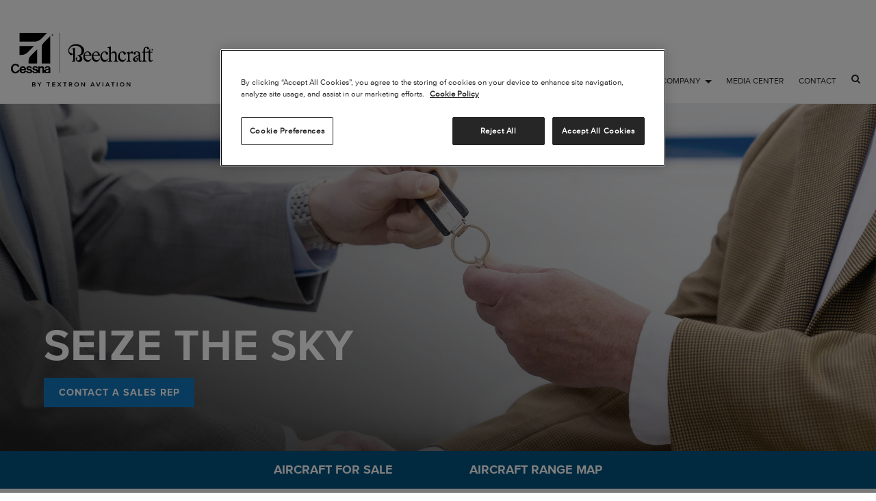

--- FILE ---
content_type: text/html; charset=utf-8
request_url: https://txtav.com/en/preowned?values=Denali
body_size: 70447
content:


<!DOCTYPE html>

<html class="no-js" lang="en"
xmlns:og="http://ogp.me/ns#"
xmlns:fb="http://www.facebook.com/2008/fbml">

<head>

        <!-- OneTrust Cookies Consent Notice start for txtav.com -->
        <script type="text/javascript" src="https://cdn.cookielaw.org/consent/bd526fdc-41ca-4999-8c8c-a8f235e3dc38/OtAutoBlock.js"></script>
        <script src="https://cdn.cookielaw.org/scripttemplates/otSDKStub.js" type="text/javascript" charset="UTF-8" data-domain-script="bd526fdc-41ca-4999-8c8c-a8f235e3dc38"></script>
        <script type="text/javascript">
            function OptanonWrapper() { }
        </script>
        <!-- OneTrust Cookies Consent Notice end for txtav.com -->

        <link rel="shortcut icon" href="/img/TxtAv/favicon.ico" /><title>
	Used Private Business Jets and Turboprop Aircraft for Sale
</title><meta charset="utf-8" /><meta http-equiv="X-UA-Compatible" content="IE=edge" /><meta name="viewport" content="width=device-width, initial-scale=1.0" /><meta name="description" content="The process of purchasing a used aircraft from Textron Aviation is an all-encompassing, seamless process. " />
<meta name="keywords" content="used citation, used jet, used business jet, used jets, used business jets, used hawker jet, used citation jet, used king air, used turboprop, used hawker, used private jet, used airplane, used plane" />


    <!-- Google Tag Manager -->
    <script>(function (w, d, s, l, i) {
            w[l] = w[l] || []; w[l].push({
                'gtm.start':
                    new Date().getTime(), event: 'gtm.js'
            }); var f = d.getElementsByTagName(s)[0],
                j = d.createElement(s), dl = l != 'dataLayer' ? '&l=' + l : ''; j.async = true; j.src =
                    'https://www.googletagmanager.com/gtm.js?id=' + i + dl; f.parentNode.insertBefore(j, f);
        })(window, document, 'script', 'dataLayer', 'GTM-M84Z9XB');</script>
    <!-- End Google Tag Manager -->

    <link rel="stylesheet" href="../css/TxtAv/vendor/foundation.min.css" /><link rel="stylesheet" href="../css/TxtAv/main.css" /><style>
.language-selector{display:none;}
</style>
</head>
<body class="preload">

    <!-- Google Tag Manager (noscript) -->
    <noscript>
        <iframe src="https://www.googletagmanager.com/ns.html?id=GTM-M84Z9XB"
            height="0" width="0" style="display: none; visibility: hidden"></iframe>
    </noscript>
    <!-- End Google Tag Manager (noscript) -->

    <form method="post" action="/en/preowned?values=Denali" id="mainform">
<div class="aspNetHidden">
<input type="hidden" name="__VIEWSTATE" id="__VIEWSTATE" value="mJ+QiCAE375lE7vNPCy9Dz2FoJ/DG02xIBRwr1fdT+wYtLZu40jUrPBhsQMar1qGn2da829MyrQPORa4RQYC+3FHpMyLhx3BiyyURQ+Dt2U=" />
</div>

<div class="aspNetHidden">

	<input type="hidden" name="__VIEWSTATEGENERATOR" id="__VIEWSTATEGENERATOR" value="A432B800" />
</div>

        

<header>
      
    <nav class="top-bar txtav-nav">

        <div class="top-bar-left">
            <a href="/" class="txtav-logo"><img src="/-/media/textron-aviation/images/logos/textron-aviation-logo.svg?la=en" alt="" /></a>
        </div>

        <div class="ham" data-responsive-toggle="txtavmobile" data-hide-for="medium">
            <button class="menu-icon" type="button" data-toggle="txtavmobile"></button>
        </div>

        

<div class="top-bar-right hide-for-medium" id="txtavmobile">
    <ul class="vertical drilldown menu" data-drilldown data-auto-height="true" data-animate-height="true">

        
                <li><a id="ctl09_ctl00_rptNavigationMobile_aLinkMobile_0" class="top-label">Products</a>

                    <ul id="ctl09_ctl00_rptNavigationMobile_mobileMenu_0" class="menu vertical nested">

                        
                                <li><a href="https://beechcraft.txtav.com/en/" id="ctl09_ctl00_rptNavigationMobile_rptChildNavigationMobile_0_scChildLink_0">Beechcraft</a></li>
                            
                                <li><a href="https://cessna.txtav.com/en/" id="ctl09_ctl00_rptNavigationMobile_rptChildNavigationMobile_0_scChildLink_1">Cessna</a></li>
                            
                                <li><a href="/en/products" id="ctl09_ctl00_rptNavigationMobile_rptChildNavigationMobile_0_scChildLink_2">Compare</a></li>
                            
                                <li><a href="/en/general-aviation/fleet" id="ctl09_ctl00_rptNavigationMobile_rptChildNavigationMobile_0_scChildLink_3">Purchase A Fleet</a></li>
                            
                                <li><a href="https://hawker.txtav.com/en/" id="ctl09_ctl00_rptNavigationMobile_rptChildNavigationMobile_0_scChildLink_4">Hawker</a></li>
                            
                                <li><a href="https://specialmissions.txtav.com/en/" id="ctl09_ctl00_rptNavigationMobile_rptChildNavigationMobile_0_scChildLink_5">Special Missions</a></li>
                            
                                <li><a href="http://defense.txtav.com" id="ctl09_ctl00_rptNavigationMobile_rptChildNavigationMobile_0_scChildLink_6">Defense</a></li>
                            
                                <li><a href="https://scorpion.txtav.com/" id="ctl09_ctl00_rptNavigationMobile_rptChildNavigationMobile_0_scChildLink_7">Scorpion</a></li>
                            
                                <li><a href="/en/apps" id="ctl09_ctl00_rptNavigationMobile_rptChildNavigationMobile_0_scChildLink_8">Apps</a></li>
                            

                    </ul>
                </li>


            
                <li><a id="ctl09_ctl00_rptNavigationMobile_aLinkMobile_1" class="top-label">Service</a>

                    <ul id="ctl09_ctl00_rptNavigationMobile_mobileMenu_1" class="menu vertical nested">

                        
                                <li><a href="/en/service" id="ctl09_ctl00_rptNavigationMobile_rptChildNavigationMobile_1_scChildLink_0">Service Home</a></li>
                            
                                <li><a href="/en/service/locator" id="ctl09_ctl00_rptNavigationMobile_rptChildNavigationMobile_1_scChildLink_1">Locate Service</a></li>
                            
                                <li><a href="/en/service/aog-support" id="ctl09_ctl00_rptNavigationMobile_rptChildNavigationMobile_1_scChildLink_2">Learn About AOG Support</a></li>
                            
                                <li><a href="https://upgrades.txtav.com/" id="ctl09_ctl00_rptNavigationMobile_rptChildNavigationMobile_1_scChildLink_3">Upgrade Your Aircraft</a></li>
                            
                                <li><a href="/en/service/aircraft-management" id="ctl09_ctl00_rptNavigationMobile_rptChildNavigationMobile_1_scChildLink_4">Aircraft Management</a></li>
                            
                                <li><a href="https://ww2.txtav.com/TechnicalPublications/" id="ctl09_ctl00_rptNavigationMobile_rptChildNavigationMobile_1_scChildLink_5">View Your Tech Docs</a></li>
                            
                                <li><a href="/en/service/warranty" id="ctl09_ctl00_rptNavigationMobile_rptChildNavigationMobile_1_scChildLink_6">Warranty</a></li>
                            
                                <li><a href="/en/service/customer-portal" id="ctl09_ctl00_rptNavigationMobile_rptChildNavigationMobile_1_scChildLink_7">Customer Portal</a></li>
                            
                                <li><a href="/en/forms/service-form" id="ctl09_ctl00_rptNavigationMobile_rptChildNavigationMobile_1_scChildLink_8">Speak With Us</a></li>
                            

                    </ul>
                </li>


            
                <li><a id="ctl09_ctl00_rptNavigationMobile_aLinkMobile_2" class="top-label">Parts &amp; Programs</a>

                    <ul id="ctl09_ctl00_rptNavigationMobile_mobileMenu_2" class="menu vertical nested">

                        
                                <li><a href="https://ww2.txtav.com/Parts/" id="ctl09_ctl00_rptNavigationMobile_rptChildNavigationMobile_2_scChildLink_0">Buy Parts</a></li>
                            
                                <li><a href="/en/proadvantage-programs" id="ctl09_ctl00_rptNavigationMobile_rptChildNavigationMobile_2_scChildLink_1">ProAdvantage Programs</a></li>
                            

                    </ul>
                </li>


            
                <li><a href="/en/preowned" id="ctl09_ctl00_rptNavigationMobile_aLinkMobile_3" class="top-label">Preowned</a>

                    
                </li>


            
                <li><a href="/en/journey" id="ctl09_ctl00_rptNavigationMobile_aLinkMobile_4" class="top-label">Journey</a>

                    
                </li>


            
                <li><a id="ctl09_ctl00_rptNavigationMobile_aLinkMobile_5" class="top-label">Company</a>

                    <ul id="ctl09_ctl00_rptNavigationMobile_mobileMenu_5" class="menu vertical nested">

                        
                                <li><a href="/en/careers/our-powerful-brands" id="ctl09_ctl00_rptNavigationMobile_rptChildNavigationMobile_5_scChildLink_0">Company Overview</a></li>
                            
                                <li><a href="/en/careers" id="ctl09_ctl00_rptNavigationMobile_rptChildNavigationMobile_5_scChildLink_1">Careers</a></li>
                            
                                <li><a href="/en/company/indy-visitor-guide" id="ctl09_ctl00_rptNavigationMobile_rptChildNavigationMobile_5_scChildLink_2">Independence Visitor Guide</a></li>
                            
                                <li><a href="/en/company/visitor-guide" id="ctl09_ctl00_rptNavigationMobile_rptChildNavigationMobile_5_scChildLink_3">Visitor Guide</a></li>
                            
                                <li><a href="/en/company/corporate-citizenship" id="ctl09_ctl00_rptNavigationMobile_rptChildNavigationMobile_5_scChildLink_4">Corporate Citizenship</a></li>
                            
                                <li><a href="/en/company/sustainability" id="ctl09_ctl00_rptNavigationMobile_rptChildNavigationMobile_5_scChildLink_5" target="|Custom">Sustainability</a></li>
                            

                    </ul>
                </li>


            
                <li><a href="https://media.txtav.com/" id="ctl09_ctl00_rptNavigationMobile_aLinkMobile_6" class="top-label">Media Center</a>

                    
                </li>


            
                <li><a href="/en/contact" id="ctl09_ctl00_rptNavigationMobile_aLinkMobile_7" class="top-label">Contact</a>

                    
                </li>


            

        <li>
             

            <div class="search-bar">
                <a class="button" href="/en/search"><i class="fa fa-search"></i></a>
            </div>            
                  
        </li>

        <li>
            
        </li>

    </ul>
</div>

<div class="top-bar-right show-for-medium">

    <ul class="dropdown menu" data-dropdown-menu>

        

                <li>
                    <a id="ctl09_ctl00_rptNavigation_aLink_0" data-toggle="drawer_0" class="drawer-link">Products</a>

                    <div id="drawer_0" class="dropdown-pane bottom drawer" data-dropdown="" data-options="closeOnClick:true; hover: true; hoverPane: true;">

                        <div class="grid-x grid-padding-x">
                            <div class="medium-12 cell">
                                <h3>Textron Aviation Products</h3>
                                <div class="grid-x grid-margin-x nav-blocks">

                                    

                                            <div class="medium-3 cell">
                                                <a href="https://beechcraft.txtav.com/en/" id="ctl09_ctl00_rptNavigation_rptChildNavigation_0_scChildLink_0" class="option" data-equalizer-watch="items"><img src="/-/media/textron-aviation/images/global/navigation/beechcraft.jpg" id="ctl09_ctl00_rptNavigation_rptChildNavigation_0_scChildImage_0" alt="" /><label>Beechcraft</label></a>
                                            </div>


                                        

                                            <div class="medium-3 cell">
                                                <a href="https://cessna.txtav.com/en/" id="ctl09_ctl00_rptNavigation_rptChildNavigation_0_scChildLink_1" class="option" data-equalizer-watch="items"><img src="/-/media/textron-aviation/images/global/navigation/cessna.jpg" id="ctl09_ctl00_rptNavigation_rptChildNavigation_0_scChildImage_1" alt="" /><label>Cessna</label></a>
                                            </div>


                                        

                                            <div class="medium-3 cell">
                                                <a href="/en/products" id="ctl09_ctl00_rptNavigation_rptChildNavigation_0_scChildLink_2" class="option" data-equalizer-watch="items"><img src="/-/media/textron-aviation/images/global/navigation/compare.png" id="ctl09_ctl00_rptNavigation_rptChildNavigation_0_scChildImage_2" alt="" /><label>Compare</label></a>
                                            </div>


                                        

                                            <div class="medium-3 cell">
                                                <a href="/en/general-aviation/fleet" id="ctl09_ctl00_rptNavigation_rptChildNavigation_0_scChildLink_3" class="option" data-equalizer-watch="items"><img src="/-/media/textron-aviation/images/global/navigation/fleet_172s.jpg" id="ctl09_ctl00_rptNavigation_rptChildNavigation_0_scChildImage_3" alt="" /><label>Purchase A Fleet</label></a>
                                            </div>


                                        

                                            <div class="medium-3 cell">
                                                <a href="https://hawker.txtav.com/en/" id="ctl09_ctl00_rptNavigation_rptChildNavigation_0_scChildLink_4" class="option" data-equalizer-watch="items"><img src="/-/media/textron-aviation/images/global/navigation/hawker.jpg" id="ctl09_ctl00_rptNavigation_rptChildNavigation_0_scChildImage_4" alt="" /><label>Hawker</label></a>
                                            </div>


                                        

                                            <div class="medium-3 cell">
                                                <a href="https://specialmissions.txtav.com/en/" id="ctl09_ctl00_rptNavigation_rptChildNavigation_0_scChildLink_5" class="option" data-equalizer-watch="items"><img src="/-/media/textron-aviation/images/global/navigation/special_missions.jpg" id="ctl09_ctl00_rptNavigation_rptChildNavigation_0_scChildImage_5" alt="" /><label>Special Missions</label></a>
                                            </div>


                                        

                                            <div class="medium-3 cell">
                                                <a href="http://defense.txtav.com" id="ctl09_ctl00_rptNavigation_rptChildNavigation_0_scChildLink_6" class="option" data-equalizer-watch="items"><img src="/-/media/textron-aviation/images/global/navigation/defense.jpg" id="ctl09_ctl00_rptNavigation_rptChildNavigation_0_scChildImage_6" alt="" /><label>Defense</label></a>
                                            </div>


                                        

                                            <div class="medium-3 cell">
                                                <a href="https://scorpion.txtav.com/" id="ctl09_ctl00_rptNavigation_rptChildNavigation_0_scChildLink_7" class="option" data-equalizer-watch="items"><img src="/-/media/textron-aviation/images/global/navigation/tal_hero_media4.jpg" id="ctl09_ctl00_rptNavigation_rptChildNavigation_0_scChildImage_7" alt="" /><label>Scorpion</label></a>
                                            </div>


                                        

                                            <div class="medium-3 cell">
                                                <a href="/en/apps" id="ctl09_ctl00_rptNavigation_rptChildNavigation_0_scChildLink_8" class="option" data-equalizer-watch="items"><img src="/-/media/textron-aviation/images/apps/menu_app_page.jpg" id="ctl09_ctl00_rptNavigation_rptChildNavigation_0_scChildImage_8" alt="" /><label>Apps</label></a>
                                            </div>


                                        


                                </div>

                            </div>

                            <div class="medium-12 cell related-articles">
                                <style>
    .top-bar-section li:not(.has-form) .related-articles a.nav-rel-btn{
    text-transform: uppercase;
    line-height: 1.563em;
    font-size: 0.875em;
    color:#1277bd;
    width: auto;
    padding: 0.625em 1.5em;
    }
    .top-bar-section li:not(.has-form) .related-articles a.nav-rel-btn:hover{
    background:#1277bd;
    color:#fff;
    }
</style>
<div class="grid-x grid-padding-x align-middle align-center">
<div class="medium-6 cell">
<p style="color: #ffffff; text-align: center;">When you make the decision to purchase an industry-leading aircraft, we are here to help.</p>
<p style="margin-bottom: 3em; text-align: center;"><a href="/sales" class="btn-dark nav-rel-btn">Contact Sales</a></p>
</div>
<div class="medium-6 cell">
<p style="text-align: center;"><strong><img alt="Learn To Fly" src="/-/media/textron-aviation/images/general-aviation/learntofly-small.jpg" /><br />
</strong></p>
<p style="text-align: center;"><a href="/en/general-aviation/learn-to-fly" class="btn-dark nav-rel-btn">TAKE YOUR FLYING DREAM INTO REALITY</a></p>
</div>
</div>

                            </div>
                        </div>

                    </div>

                </li>


            

                <li>
                    <a id="ctl09_ctl00_rptNavigation_aLink_1" data-toggle="drawer_1" class="drawer-link">Service</a>

                    <div id="drawer_1" class="dropdown-pane bottom drawer" data-dropdown="" data-options="closeOnClick:true; hover: true; hoverPane: true;">

                        <div class="grid-x grid-padding-x">
                            <div class="medium-12 cell">
                                <h3>Textron Aviation Customer Service</h3>
                                <div class="grid-x grid-margin-x nav-blocks">

                                    

                                            <div class="medium-3 cell">
                                                <a href="/en/service" id="ctl09_ctl00_rptNavigation_rptChildNavigation_1_scChildLink_0" class="option" data-equalizer-watch="items"><img src="/-/media/textron-aviation/images/service/nav/home-icon-rev.svg" id="ctl09_ctl00_rptNavigation_rptChildNavigation_1_scChildImage_0" alt="" /><label>Service Home</label></a>
                                            </div>


                                        

                                            <div class="medium-3 cell">
                                                <a href="/en/service/locator" id="ctl09_ctl00_rptNavigation_rptChildNavigation_1_scChildLink_1" class="option" data-equalizer-watch="items"><img src="/-/media/textron-aviation/images/service/nav/locator-icon-rev.svg" id="ctl09_ctl00_rptNavigation_rptChildNavigation_1_scChildImage_1" alt="" /><label>Locate Service</label></a>
                                            </div>


                                        

                                            <div class="medium-3 cell">
                                                <a href="/en/service/aog-support" id="ctl09_ctl00_rptNavigation_rptChildNavigation_1_scChildLink_2" class="option" data-equalizer-watch="items"><img src="/-/media/textron-aviation/images/service/nav/aog-icon-rev.svg" id="ctl09_ctl00_rptNavigation_rptChildNavigation_1_scChildImage_2" alt="" /><label>Learn About AOG Support</label></a>
                                            </div>


                                        

                                            <div class="medium-3 cell">
                                                <a href="https://upgrades.txtav.com/" id="ctl09_ctl00_rptNavigation_rptChildNavigation_1_scChildLink_3" class="option" data-equalizer-watch="items"><img src="/-/media/textron-aviation/images/service/nav/mods-icon-rev.svg" id="ctl09_ctl00_rptNavigation_rptChildNavigation_1_scChildImage_3" alt="" /><label>Upgrade Your Aircraft</label></a>
                                            </div>


                                        

                                            <div class="medium-3 cell">
                                                <a href="/en/service/aircraft-management" id="ctl09_ctl00_rptNavigation_rptChildNavigation_1_scChildLink_4" class="option" data-equalizer-watch="items"><img src="/-/media/textron-aviation/images/service/nav/programs-icon-rev.svg" id="ctl09_ctl00_rptNavigation_rptChildNavigation_1_scChildImage_4" alt="" /><label>Aircraft Management</label></a>
                                            </div>


                                        

                                            <div class="medium-3 cell">
                                                <a href="https://ww2.txtav.com/TechnicalPublications/" id="ctl09_ctl00_rptNavigation_rptChildNavigation_1_scChildLink_5" class="option" data-equalizer-watch="items"><img src="/-/media/textron-aviation/images/service/nav/tech-icon-rev.svg" id="ctl09_ctl00_rptNavigation_rptChildNavigation_1_scChildImage_5" alt="" /><label>View Your Tech Docs</label></a>
                                            </div>


                                        

                                            <div class="medium-3 cell">
                                                <a href="/en/service/warranty" id="ctl09_ctl00_rptNavigation_rptChildNavigation_1_scChildLink_6" class="option" data-equalizer-watch="items"><img src="/-/media/textron-aviation/images/service/nav/warranty-icon-rev.svg" id="ctl09_ctl00_rptNavigation_rptChildNavigation_1_scChildImage_6" alt="" /><label>Warranty</label></a>
                                            </div>


                                        

                                            <div class="medium-3 cell">
                                                <a href="/en/service/customer-portal" id="ctl09_ctl00_rptNavigation_rptChildNavigation_1_scChildLink_7" class="option" data-equalizer-watch="items"><img src="/-/media/textron-aviation/images/service/nav/portal-icon-rev.svg" id="ctl09_ctl00_rptNavigation_rptChildNavigation_1_scChildImage_7" alt="" /><label>Customer Portal</label></a>
                                            </div>


                                        

                                            <div class="medium-3 cell">
                                                <a href="/en/forms/service-form" id="ctl09_ctl00_rptNavigation_rptChildNavigation_1_scChildLink_8" class="option" data-equalizer-watch="items"><img src="/-/media/textron-aviation/images/service/nav/contact-icon-rev.svg" id="ctl09_ctl00_rptNavigation_rptChildNavigation_1_scChildImage_8" alt="" /><label>Speak With Us</label></a>
                                            </div>


                                        


                                </div>

                            </div>

                            <div class="medium-12 cell related-articles">
                                <!--<style>
    #service-locator-btn{
    text-transform: uppercase;
    line-height: 1.563em;
    font-size: 0.875em;
    color:#1277bd;
    width: auto;
    padding: 0.625em 1.5em;
    }
    #service-locator-btn:hover{
    background:#1277bd;
    color:#fff;
    }
</style>
<p style="color: #ffffff; text-align: center; margin-top: 0.5em;">Textron Aviation encompasses the farthest-reaching<br />
company-owned service network in the world.</p>
<p style="text-align: center;"><a href="/en/service/locator" class="btn-dark" id="service-locator-btn">Service Locator</a></p>-->

                            </div>
                        </div>

                    </div>

                </li>


            

                <li>
                    <a id="ctl09_ctl00_rptNavigation_aLink_2" data-toggle="drawer_2" class="drawer-link">Parts &amp; Programs</a>

                    <div id="drawer_2" class="dropdown-pane bottom drawer" data-dropdown="" data-options="closeOnClick:true; hover: true; hoverPane: true;">

                        <div class="grid-x grid-padding-x">
                            <div class="medium-12 cell">
                                <h3>Parts & Programs</h3>
                                <div class="grid-x grid-margin-x nav-blocks">

                                    

                                            <div class="medium-3 cell">
                                                <a href="https://ww2.txtav.com/Parts/" id="ctl09_ctl00_rptNavigation_rptChildNavigation_2_scChildLink_0" class="option" data-equalizer-watch="items"><img src="/-/media/textron-aviation/images/parts/promos/buy-parts-nav.jpg" id="ctl09_ctl00_rptNavigation_rptChildNavigation_2_scChildImage_0" alt="" /><label>Buy Parts</label></a>
                                            </div>


                                        

                                            <div class="medium-3 cell">
                                                <a href="/en/proadvantage-programs" id="ctl09_ctl00_rptNavigation_rptChildNavigation_2_scChildLink_1" class="option" data-equalizer-watch="items"><img src="/-/media/textron-aviation/images/proadvantage-programs/proadvantage-programs-nav.jpg" id="ctl09_ctl00_rptNavigation_rptChildNavigation_2_scChildImage_1" alt="" /><label>ProAdvantage Programs</label></a>
                                            </div>


                                        


                                </div>

                            </div>

                            <div class="medium-12 cell related-articles">
                                
                            </div>
                        </div>

                    </div>

                </li>


            

                <li>
                    <a href="/en/preowned" id="ctl09_ctl00_rptNavigation_aLink_3">Preowned</a>

                    

                </li>


            

                <li>
                    <a href="/en/journey" id="ctl09_ctl00_rptNavigation_aLink_4">Journey</a>

                    

                </li>


            

                <li>
                    <a id="ctl09_ctl00_rptNavigation_aLink_5" data-toggle="drawer_5" class="drawer-link">Company</a>

                    <div id="drawer_5" class="dropdown-pane bottom drawer" data-dropdown="" data-options="closeOnClick:true; hover: true; hoverPane: true;">

                        <div class="grid-x grid-padding-x">
                            <div class="medium-12 cell">
                                <h3>Company</h3>
                                <div class="grid-x grid-margin-x nav-blocks">

                                    

                                            <div class="medium-3 cell">
                                                <a href="/en/careers/our-powerful-brands" id="ctl09_ctl00_rptNavigation_rptChildNavigation_5_scChildLink_0" class="option" data-equalizer-watch="items"><img src="/-/media/textron-aviation/images/global/navigation/about.jpg" id="ctl09_ctl00_rptNavigation_rptChildNavigation_5_scChildImage_0" alt="" /><label>Company Overview</label></a>
                                            </div>


                                        

                                            <div class="medium-3 cell">
                                                <a href="/en/careers" id="ctl09_ctl00_rptNavigation_rptChildNavigation_5_scChildLink_1" class="option" data-equalizer-watch="items"><img src="/-/media/textron-aviation/images/careers/careers-nav-image.jpg" id="ctl09_ctl00_rptNavigation_rptChildNavigation_5_scChildImage_1" alt="" /><label>Careers</label></a>
                                            </div>


                                        

                                            <div class="medium-3 cell">
                                                <a href="/en/company/indy-visitor-guide" id="ctl09_ctl00_rptNavigation_rptChildNavigation_5_scChildLink_2" class="option" data-equalizer-watch="items"><img src="/-/media/textron-aviation/images/company/visitor-guide/idp-visitorguidethumb.jpg" id="ctl09_ctl00_rptNavigation_rptChildNavigation_5_scChildImage_2" alt="" /><label>Independence Visitor Guide</label></a>
                                            </div>


                                        

                                            <div class="medium-3 cell">
                                                <a href="/en/company/visitor-guide" id="ctl09_ctl00_rptNavigation_rptChildNavigation_5_scChildLink_3" class="option" data-equalizer-watch="items"><img src="/-/media/textron-aviation/images/company/visitor-guide/visitorguidethumb.jpg" id="ctl09_ctl00_rptNavigation_rptChildNavigation_5_scChildImage_3" alt="" /><label>Visitor Guide</label></a>
                                            </div>


                                        

                                            <div class="medium-3 cell">
                                                <a href="/en/company/corporate-citizenship" id="ctl09_ctl00_rptNavigation_rptChildNavigation_5_scChildLink_4" class="option" data-equalizer-watch="items"><img src="/-/media/textron-aviation/images/global/navigation/corporatecitizenshipnail.jpg" id="ctl09_ctl00_rptNavigation_rptChildNavigation_5_scChildImage_4" alt="" /><label>Corporate Citizenship</label></a>
                                            </div>


                                        

                                            <div class="medium-3 cell">
                                                <a href="/en/company/sustainability" id="ctl09_ctl00_rptNavigation_rptChildNavigation_5_scChildLink_5" class="option" data-equalizer-watch="items" target="|Custom"><img src="/-/media/textron-aviation/images/global/navigation/sustainability-nav.jpg" id="ctl09_ctl00_rptNavigation_rptChildNavigation_5_scChildImage_5" alt="" /><label>Sustainability</label></a>
                                            </div>


                                        


                                </div>

                            </div>

                            <div class="medium-12 cell related-articles">
                                
                            </div>
                        </div>

                    </div>

                </li>


            

                <li>
                    <a href="https://media.txtav.com/" id="ctl09_ctl00_rptNavigation_aLink_6">Media Center</a>

                    

                </li>


            

                <li>
                    <a href="/en/contact" id="ctl09_ctl00_rptNavigation_aLink_7">Contact</a>

                    

                </li>


            

        <li>
            

            <div class="search-bar">
                <a class="button" href="/en/search"><i class="fa fa-search"></i></a>
            </div>            
                  

        </li>

        <li>
            
        </li>

    </ul>

</div>
       
    </nav>
       
</header>

        <div id="main">
            
<div class="shaded">
    <style>
    .preowned-masthead{
    background-image: url(/-/media/textron-aviation/images/preowned/preowned-direct/preowned-header.jpg);
    background-repeat: no-repeat;
    background-position:50% 50%;
    background-size:cover;
    height:auto;
    }
    .masthead-info {
    padding:20rem 4rem 4rem;
    text-align:left;
    }
    .masthead-info h1{
    font-family: 'Proxima N W01 Bold',sans-serif;
    font-size: clamp(3.5rem, 5vw, 6rem);
    text-transform:uppercase;
    margin-bottom:.25em;
    color:#ffffff;
    }
    .masthead-info h6{
    font-size:1.333em;
    letter-spacing:2px;
    font-family: 'Proxima N W01 Reg',sans-serif;
    }
    @media only screen and (max-width: 40em) {
    .masthead-info {
      padding:8rem 2rem 2rem;
    }
    .preowned-masthead{
      background-position:25% 50%;
    }
  }   
</style>
<div class="grid-x preowned-masthead">
<div class="medium-10 cell align-center align-bottom masthead-info">
<h1>Seize the Sky</h1>
<a href="http://txtav.com/forms/preowned-form" class="preowned-btn">Contact A Sales Rep</a>
</div>
</div>
<ul class="preowned-menu">
<li><a class="scroll-down" href="#inventory">Aircraft for Sale</a></li>
    <!--<li><a class="scroll-down" href="#inventory">Inventory</a></li>-->
    <!--<li><a href="/preowned-services">Services</a></li>-->
<!--    <li><a href="http://txtav.com/forms/aircraft-valuator/">Aircraft Valuator</a></li>-->
    <li><a href="http://txtav.com/en/range-map">Aircraft Range Map</a></li>
</ul>

<!--<div class="grid-x grid-padding-x align-center preowned-content">
<div class="medium-10 cell">
<h2>Why choose a used business jet or turboprop aircraft from Textron Aviation?</h2>
<div class="grid-x grid-padding-x">
<div class="medium-6 cell why-buy">
<img alt="" src="/-/media/textron-aviation/images/preowned/preowned-direct/confidence.png" />
<h3>Confidence</h3>
<p>No one delivers more pre-owned aircraft than Textron Aviation, and no one knows the aircraft better than the people who made it. Doing business with Textron Aviation means you will have the added assurance that all aspects of your purchase and ownership process are being handled by the industry leaders and knowledge experts.
</p>
<a class="preowned-btn link">Read More</a>
</div>
<div class="medium-6 cell why-buy">
<img alt="" src="/-/media/textron-aviation/images/preowned/preowned-direct/simplicity.png" />
<h3>Simplicity</h3>
<p>The process of purchasing a pre-owned aircraft from Textron Aviation is an all-encompassing, seamless process. Only Textron Aviation provides the advantage of having a single point of contact on all aspects of purchase and ownership providing an easy, worry-free experience.
</p>
<a class="preowned-btn link">Read More</a>
</div>
<div class="medium-4 cell why-buy">
<img alt="" src="/-/media/textron-aviation/images/preowned/preowned-direct/peace-of-mind.png" />
<h3>Peace of Mind</h3>
<p>Each pre-owned aircraft has been maintained, inspected and serviced by those who know it best &ndash; the manufacturer. Textron Aviation supports you and your aircraft long after you pick up the keys with 24/7 access to company-owned service centers and authorized service facilities.
</p>
<a class="preowned-btn link">Read More</a>
</div>
</div>
<a style="margin-bottom: 3em; width:20em; margin-right: 2em;" data-video-id="6196610158001" data-resolution="1080" class="servicenew-vid-open preowned-btn" href="#">Watch Our Story</a> 
<a style="width: 20em;" class="preowned-btn" href="/preowned-services">More About Our Services</a><br>
</div>
</div>-->

<div id="inventory" class="filter-page preowned-listing">
    <div class="grid-x grid-padding-x align-center">
        <div class="medium-10 cell">
                <div id="preownedTxtavListingApp"></div>
        </div>
    </div>
</div>

<script type="text/javascript">
    window.preownedTxtavAircraftList = {brands:[{key:"beechcraft",name:"Beechcraft"},{key:"cessna",name:"Cessna"},{key:"hawker",name:"Hawker"},{key:"other",name:"Other"}],aircrafts:[{name:"2022 Grand Caravan EX",brand:"cessna",url:"/en/preowned/used-2022-grand-caravan-ex-208b5691",imageUrl:"/-/media/textron-aviation/images/preowned/208b5691/image-12.jpg?w=600\u0026hash=449F2DAB237CEDE959EBA1BA171EF43C",imageAlt:null,serialNumber:"208B-5691",engineProgram:"",engineProgramLabel:"Programs",totalTimeLabel:"Total Time",seatingCapacityLabel:"Cabin Seating",maxRangeLabel:"Max Range",maxCruiseSpeedLabel:"Max Cruise Speed",totalTime:{value:1314.0,label:null,displayValue:"1,314 hours",percentage:30.0},seatingCapacity:{value:11.0,label:null,displayValue:"11 ",percentage:73.0},maxRange:{value:912.0,label:null,displayValue:"912 nm",percentage:30.0},maxCruiseSpeed:{value:185.0,label:null,displayValue:"185 ktas",percentage:35.0}},{name:"2022 Grand Caravan EX",brand:"cessna",url:"/en/preowned/used-2022-grand-caravan-ex-208b5718",imageUrl:"/-/media/textron-aviation/images/preowned/208b5718/ta-caravan-n99jj-23.jpg?w=600\u0026hash=040CC721381BED0502AFF8EDCD316716",imageAlt:null,serialNumber:"208B-5718",engineProgram:"",engineProgramLabel:"Programs",totalTimeLabel:"Total Time",seatingCapacityLabel:"Seating Capacity",maxRangeLabel:"Max Range",maxCruiseSpeedLabel:"Max Cruise Speed",totalTime:{value:330.0,label:null,displayValue:"330 hours",percentage:30.0},seatingCapacity:{value:14.0,label:null,displayValue:"14 10",percentage:93.0},maxRange:{value:912.0,label:null,displayValue:"912 nm",percentage:30.0},maxCruiseSpeed:{value:185.0,label:null,displayValue:"185 ktas",percentage:35.0}},{name:"2010 Citation Mustang ",brand:"cessna",url:"/en/preowned/used-2010-citation-mustang-5100358",imageUrl:"/-/media/textron-aviation/images/preowned/5100358/510-0358-exterior-3.jpg?w=600\u0026hash=5B91F9337B42611D5D9317AEC4052913",imageAlt:null,serialNumber:"510-0358",engineProgram:"PowerAdvantage+",engineProgramLabel:"Programs",totalTimeLabel:"Total Time",seatingCapacityLabel:"Max Passengers",maxRangeLabel:"Max Range",maxCruiseSpeedLabel:"Max Cruise Speed",totalTime:{value:2756.0,label:null,displayValue:"2,756 hours",percentage:44.0},seatingCapacity:{value:5.0,label:null,displayValue:"5 ",percentage:33.0},maxRange:{value:1200.0,label:null,displayValue:"1,200 nm",percentage:34.0},maxCruiseSpeed:{value:340.0,label:null,displayValue:"340 ktas",percentage:64.0}},{name:"2013 Citation Mustang",brand:"cessna",url:"/en/preowned/used-2013-citation-mustang-5100433",imageUrl:"/-/media/textron-aviation/images/preowned/5100433/img_4424.jpg?w=600\u0026hash=D77C55C5173C52DBAE0BA71FA2929674",imageAlt:null,serialNumber:"510-0433",engineProgram:"ProParts \u0026 ProTech",engineProgramLabel:"Programs",totalTimeLabel:"Total Time",seatingCapacityLabel:"Max Passengers",maxRangeLabel:"Max Range",maxCruiseSpeedLabel:"Max Cruise Speed",totalTime:{value:3077.0,label:null,displayValue:"3,077 hours",percentage:49.0},seatingCapacity:{value:5.0,label:null,displayValue:"5 ",percentage:33.0},maxRange:{value:1200.0,label:null,displayValue:"1,200 nm",percentage:34.0},maxCruiseSpeed:{value:340.0,label:null,displayValue:"340 ktas",percentage:64.0}},{name:"2013 Citation Mustang",brand:"cessna",url:"/en/preowned/used-2013-citation-mustang-5100446",imageUrl:"/-/media/textron-aviation/images/preowned/5100446/img_5917.jpg?w=600\u0026hash=65DA1BEE6F6F173A2D127914F32F89F3",imageAlt:null,serialNumber:"510-0446",engineProgram:"PowerAdvantage+, ProParts and ProTech",engineProgramLabel:"Programs",totalTimeLabel:"Total Time",seatingCapacityLabel:"Max Passengers",maxRangeLabel:"Max Range",maxCruiseSpeedLabel:"Max Cruise Speed",totalTime:{value:2113.0,label:null,displayValue:"2,113 hours",percentage:34.0},seatingCapacity:{value:5.0,label:null,displayValue:"5 ",percentage:33.0},maxRange:{value:1200.0,label:null,displayValue:"1,200 nm",percentage:34.0},maxCruiseSpeed:{value:340.0,label:null,displayValue:"340 ktas",percentage:64.0}},{name:"2021 Citation M2",brand:"cessna",url:"/en/preowned/used-2021-citation-m2-5251095",imageUrl:"/-/media/textron-aviation/images/preowned/5251095/img_7174.jpg?w=600\u0026hash=4B13AF80A74A89017B83D2B65A5786DA",imageAlt:null,serialNumber:"525-1095",engineProgram:"TapAdvantage Blue, ProParts, ProTech",engineProgramLabel:"Programs",totalTimeLabel:"Total Time",seatingCapacityLabel:"Max Passengers",maxRangeLabel:"Max Range",maxCruiseSpeedLabel:"Max Cruise Speed",totalTime:{value:629.0,label:null,displayValue:"629 hours",percentage:30.0},seatingCapacity:{value:7.0,label:null,displayValue:"7 ",percentage:46.0},maxRange:{value:1550.0,label:null,displayValue:"1,550 nm",percentage:44.0},maxCruiseSpeed:{value:404.0,label:null,displayValue:"404 ktas",percentage:76.0}},{name:"2024 Citation M2 Gen2",brand:"cessna",url:"/en/preowned/used-2024-citation-m2-gen2-5251177",imageUrl:"/-/media/textron-aviation/images/preowned/5251177/dsc01408-enhanced-nr.jpg?w=600\u0026hash=C7DDD467D6CA978D67677BB785936F2D",imageAlt:null,serialNumber:"525-1177",engineProgram:"Tap Blue",engineProgramLabel:"Programs",totalTimeLabel:"Total Time",seatingCapacityLabel:"Max Passengers",maxRangeLabel:"Max Range",maxCruiseSpeedLabel:"Max Cruise Speed",totalTime:{value:155.0,label:null,displayValue:"155 hours",percentage:30.0},seatingCapacity:{value:7.0,label:null,displayValue:"7 ",percentage:46.0},maxRange:{value:1550.0,label:null,displayValue:"1,550 nm",percentage:44.0},maxCruiseSpeed:{value:404.0,label:null,displayValue:"404 ktas",percentage:76.0}},{name:"2008 Citation CJ2+",brand:"cessna",url:"/en/preowned/used-2008-citation-cj2-525a0411",imageUrl:"/-/media/textron-aviation/images/preowned/525a0411/525a-0411-exterior.jpg?w=600\u0026hash=2245A5ACC8D7FEC6D59EAC1CCA2D27F7",imageAlt:null,serialNumber:"525A-0411",engineProgram:"Tap Elite",engineProgramLabel:"Programs",totalTimeLabel:"Total Time",seatingCapacityLabel:"Max Passengers",maxRangeLabel:"Max Range",maxCruiseSpeedLabel:"Max Cruise Speed",totalTime:{value:6155.0,label:null,displayValue:"6,155 hours",percentage:100.0},seatingCapacity:{value:9.0,label:null,displayValue:"9 ",percentage:60.0},maxRange:{value:1781.0,label:null,displayValue:"1,781 nm",percentage:50.0},maxCruiseSpeed:{value:418.0,label:null,displayValue:"418 ktas",percentage:79.0}},{name:"2017 Citation CJ4",brand:"cessna",url:"/en/preowned/used-2017-citation-cj4-525c0241",imageUrl:"/-/media/textron-aviation/images/preowned/525c0241/exterior-3-copy.jpg?w=600\u0026hash=A3308E8372ED871424C91C4FCB886011",imageAlt:null,serialNumber:"525C-0241",engineProgram:"TapAdvantage Blue, ProParts",engineProgramLabel:"Programs",totalTimeLabel:"Total Time",seatingCapacityLabel:"Max Passengers",maxRangeLabel:"Max Range",maxCruiseSpeedLabel:"Max Cruise Speed",totalTime:{value:1216.0,label:null,displayValue:"1,216 hours",percentage:30.0},seatingCapacity:{value:10.0,label:null,displayValue:"10 ",percentage:66.0},maxRange:{value:2165.0,label:null,displayValue:"2,165 nm",percentage:61.0},maxCruiseSpeed:{value:451.0,label:null,displayValue:"451 ktas",percentage:85.0}},{name:"2020 Citation CJ4",brand:"cessna",url:"/en/preowned/used-2020-citation-cj4-525c0335",imageUrl:"/-/media/textron-aviation/images/preowned/525c0335/dsc_9329.jpg?w=600\u0026hash=3089EDA23D86D07F76BC3B13626E387E",imageAlt:null,serialNumber:"525C-0335",engineProgram:"TapAdvantage Blue, ProParts",engineProgramLabel:"Programs",totalTimeLabel:"Total Time",seatingCapacityLabel:"Max Passengers",maxRangeLabel:"Max Range",maxCruiseSpeedLabel:"Max Cruise Speed",totalTime:{value:710.0,label:null,displayValue:"710 hours",percentage:30.0},seatingCapacity:{value:9.0,label:null,displayValue:"9 ",percentage:60.0},maxRange:{value:2165.0,label:null,displayValue:"2,165 nm",percentage:61.0},maxCruiseSpeed:{value:451.0,label:null,displayValue:"451 ktas",percentage:85.0}},{name:"2011 Citation XLS+",brand:"cessna",url:"/en/preowned/used-2011-citation-xls-5606068",imageUrl:"/-/media/textron-aviation/images/preowned/5606068/560-6068-image.jpg?w=600\u0026hash=9DB0804218E5D5DA59E5C86AE10E47A3",imageAlt:null,serialNumber:"560-6068",engineProgram:"PowerAdvantage, AuxAdvantage",engineProgramLabel:"Programs",totalTimeLabel:"Total Time",seatingCapacityLabel:"Max Passengers",maxRangeLabel:"Max Range",maxCruiseSpeedLabel:"Max Cruise Speed",totalTime:{value:3022.0,label:null,displayValue:"3,022 hours",percentage:49.0},seatingCapacity:{value:8.0,label:null,displayValue:"8 ",percentage:53.0},maxRange:{value:2100.0,label:null,displayValue:"2,100 nm",percentage:60.0},maxCruiseSpeed:{value:441.0,label:null,displayValue:"441 ktas",percentage:83.0}},{name:"2017 Citation XLS+",brand:"cessna",url:"/en/preowned/used-2017-citation-xls-5606239",imageUrl:"/-/media/textron-aviation/images/preowned/5606239/img_7249.jpg?w=600\u0026hash=D6CC05E7E910E0EC4C505C267F6A7C36",imageAlt:null,serialNumber:"560-6239",engineProgram:"",engineProgramLabel:"Programs",totalTimeLabel:"Total Time",seatingCapacityLabel:"Max Passengers",maxRangeLabel:"Max Range",maxCruiseSpeedLabel:"Max Cruise Speed",totalTime:{value:2312.0,label:null,displayValue:"2,312 hours",percentage:37.0},seatingCapacity:{value:7.0,label:null,displayValue:"7 ",percentage:46.0},maxRange:{value:2100.0,label:null,displayValue:"2,100 nm",percentage:60.0},maxCruiseSpeed:{value:441.0,label:null,displayValue:"441 ktas",percentage:83.0}},{name:"2009 Citation Sovereign",brand:"cessna",url:"/en/preowned/used-2009-citation-sovereign-6800263",imageUrl:"/-/media/textron-aviation/images/preowned/6800263/img_5727.jpg?w=600\u0026hash=C5CC9CCBD58E0E75B9C189ECB0C8FCA9",imageAlt:null,serialNumber:"680-0263",engineProgram:"PowerAdvantage+, AuxAdvantage, Honeywell HAPP",engineProgramLabel:"Programs",totalTimeLabel:"Total Time",seatingCapacityLabel:"Max Passengers",maxRangeLabel:"Max Range",maxCruiseSpeedLabel:"Max Cruise Speed",totalTime:{value:4856.0,label:null,displayValue:"4,856 hours",percentage:78.0},seatingCapacity:{value:9.0,label:null,displayValue:"9 ",percentage:60.0},maxRange:{value:2847.0,label:null,displayValue:"2,847 nm",percentage:81.0},maxCruiseSpeed:{value:458.0,label:null,displayValue:"458 ktas",percentage:86.0}},{name:"2017 Citation Latitude",brand:"cessna",url:"/en/preowned/used-2017-citation-latitude-680a0118",imageUrl:"/-/media/textron-aviation/images/preowned/680a0118/exterior-6.jpg?w=600\u0026hash=7D21E47F2253E798B97DFE93247A2AC2",imageAlt:null,serialNumber:"680A-0118",engineProgram:"",engineProgramLabel:"Programs",totalTimeLabel:"Total Time",seatingCapacityLabel:"Max Passengers",maxRangeLabel:"Max Range",maxCruiseSpeedLabel:"Max Cruise Speed",totalTime:{value:704.0,label:null,displayValue:"704 hours",percentage:30.0},seatingCapacity:{value:9.0,label:null,displayValue:"9 ",percentage:60.0},maxRange:{value:2700.0,label:null,displayValue:"2,700 nm",percentage:77.0},maxCruiseSpeed:{value:446.0,label:null,displayValue:"446 ktas",percentage:84.0}},{name:"2007 Premier 1A",brand:"beechcraft",url:"/en/preowned/used-2007-premier-1a-rb203",imageUrl:"/-/media/textron-aviation/images/preowned/rb203/img_5720-copy.jpg?w=600\u0026hash=5F4C9EE275883A5F76AFFF463B111519",imageAlt:null,serialNumber:"RB-203",engineProgram:"TapAdvantage Blue, Collins CASP",engineProgramLabel:"Programs",totalTimeLabel:"Total Time",seatingCapacityLabel:"Max Passengers",maxRangeLabel:"Max Range",maxCruiseSpeedLabel:"Max Cruise Speed",totalTime:{value:1695.0,label:null,displayValue:"1,695 hours",percentage:30.0},seatingCapacity:{value:7.0,label:null,displayValue:"7 ",percentage:46.0},maxRange:{value:1340.0,label:null,displayValue:"1,340 nm",percentage:38.0},maxCruiseSpeed:{value:426.0,label:null,displayValue:"426 ktas",percentage:80.0}},{name:"2009 Beechcraft Premier 1A",brand:"beechcraft",url:"/en/preowned/used-2009-beechcraft-premier-1a-rb268",imageUrl:"/-/media/textron-aviation/images/preowned/rb268/img_6995.jpg?w=600\u0026hash=0EB33F49ABF7BD20B94051642B93A87B",imageAlt:null,serialNumber:"RB-268",engineProgram:"TapAdvantage Blue",engineProgramLabel:"Programs",totalTimeLabel:"Total Time",seatingCapacityLabel:"Max Passengers",maxRangeLabel:"Max Range",maxCruiseSpeedLabel:"Max Cruise Speed",totalTime:{value:1323.0,label:null,displayValue:"1,323 hours",percentage:30.0},seatingCapacity:{value:7.0,label:null,displayValue:"7 ",percentage:46.0},maxRange:{value:1340.0,label:null,displayValue:"1,340 nm",percentage:38.0},maxCruiseSpeed:{value:426.0,label:null,displayValue:"426 ktas",percentage:80.0}},{name:"2010 King AIr 200GT",brand:"beechcraft",url:"/en/preowned/used-2010-king-air-200gt-by108",imageUrl:"/-/media/textron-aviation/images/preowned/by108/img_6794.jpg?w=600\u0026hash=7F2D6BD1BA039504DFBEAE1875DD04B3",imageAlt:null,serialNumber:"BY-108",engineProgram:"",engineProgramLabel:"Programs",totalTimeLabel:"Total Time",seatingCapacityLabel:"Max Passengers",maxRangeLabel:"Max Range",maxCruiseSpeedLabel:"Max Cruise Speed",totalTime:{value:3057.0,label:null,displayValue:"3,057 hours",percentage:49.0},seatingCapacity:{value:8.0,label:null,displayValue:"8 ",percentage:53.0},maxRange:{value:1584.0,label:null,displayValue:"1,584 nm",percentage:45.0},maxCruiseSpeed:{value:308.0,label:null,displayValue:"308 ktas",percentage:58.0}},{name:"2022 King Air 260",brand:"beechcraft",url:"/en/preowned/used-2022-king-air-260-by418",imageUrl:"/-/media/textron-aviation/images/preowned/by418/by418-exterior-2.jpg?w=600\u0026hash=147CE10BE6F24A6004C820E968AC0102",imageAlt:null,serialNumber:"BY-418",engineProgram:"",engineProgramLabel:"Programs",totalTimeLabel:"Total Time",seatingCapacityLabel:"Max Passengers",maxRangeLabel:"Max Range",maxCruiseSpeedLabel:"Max Cruise Speed",totalTime:{value:992.0,label:null,displayValue:"992 hours",percentage:30.0},seatingCapacity:{value:8.0,label:null,displayValue:"8 ",percentage:53.0},maxRange:{value:1720.0,label:null,displayValue:"1,720 nm",percentage:49.0},maxCruiseSpeed:{value:310.0,label:null,displayValue:"310 ktas",percentage:58.0}},{name:"2004 King Air 350",brand:"beechcraft",url:"/en/preowned/used-2004-king-air-350-fl415",imageUrl:"/-/media/textron-aviation/images/preowned/fl415/img_1197.jpg?w=600\u0026hash=D991A0ED90B2DD54C46E549F59A9B6FB",imageAlt:null,serialNumber:"FL-415",engineProgram:"CASP",engineProgramLabel:"Programs",totalTimeLabel:"Total Time",seatingCapacityLabel:"Max Passengers",maxRangeLabel:"Max Range",maxCruiseSpeedLabel:"Max Cruise Speed",totalTime:{value:3089.0,label:null,displayValue:"3,089 hours",percentage:50.0},seatingCapacity:{value:10.0,label:null,displayValue:"10 ",percentage:66.0},maxRange:{value:1814.0,label:null,displayValue:"1,814 nm",percentage:51.0},maxCruiseSpeed:{value:310.0,label:null,displayValue:"310 ktas",percentage:58.0}},{name:"2022 Textron Aviation 182T",brand:"cessna",url:"/en/preowned/used-2022-textron-aviation-182t-18283164",imageUrl:"/-/media/textron-aviation/images/preowned/18283164/n464cs_0017.jpg?w=600\u0026hash=96FD415F0B0C867B7D66A9F11E8A91EC",imageAlt:null,serialNumber:"18283164",engineProgram:"",engineProgramLabel:"Programs",totalTimeLabel:"Total Time",seatingCapacityLabel:"Total Passengers",maxRangeLabel:"Max Range",maxCruiseSpeedLabel:"Max Cruise Speed",totalTime:{value:1401.0,label:null,displayValue:"1,401 hours",percentage:30.0},seatingCapacity:{value:4.0,label:null,displayValue:"4 ",percentage:30.0},maxRange:{value:971.0,label:null,displayValue:"971 nm",percentage:30.0},maxCruiseSpeed:{value:165.0,label:null,displayValue:"165 ktas",percentage:31.0}}]};
</script>
<script type="text/javascript">
    window.preownedTxtavViewModel = {
       "filterTitle": "Preowned Aircraft",
       "resetLabel" : "",
       "brandLabel" : "Brand",
       "displayingText" : "Displaying",
       "outofText" : "out of",
       "allText" : "All",
       "aircraftText" : "Aircraft",
       "preownedSerialLabel" : "Serial#",
       "preownedDisclaimer" : "Aircraft subject to availability.",
       "learnMoreText" : "Learn More",
       "noMatchesText" : "Sorry, no matches found.  Try selecting a different brand.",
    };
</script>
<script src="/js/TxtAv/preownedListingReact.min.js"></script>

</div>
<div style="clear: both;" class="grid-x grid-padding-x align-center preowned-content" id="preowned-articles">
<div class="medium-10 cell">
<h2>Suggested articles for you</h2>
<div class="grid-x grid-padding-x">
<div class="medium-6 cell suggested">
<a href="http://txtav.com/en/journey/articles/advisory-series/top-7-factors-affecting-the-value-of-a-preowned-aircraft">
<img alt="" src="/-/media/textron-aviation/images/content-pieces/advisory-series/top-7-factors/header-copy.jpg" />
</a>
<h3>Top 7 Factors Affecting the Value of a Pre-Owned Aircraft</h3>
</div>
<div class="medium-6 cell suggested">
<a href="https://txtav.com/en/journey/articles/articles/why-preowned-was-the-right-choice-for-this-entrepreneurial-owner-operator">
<img alt="" src="/-/media/textron-aviation/images/content-pieces/articles/preowned-harry-hedaya/preowned-harry-hedaya-header.jpg" />
</a>
<h3>Why Pre-Owned Was the Right Choice for This Entrepreneurial Owner-Operator</h3>
</div>
</div>
<a class="preowned-btn" href="http://txtav.com/en/journey">More Articles</a>
</div>
</div>
<a class="full-width-link" href="http://txtav.com/forms/preowned-form">Sign up for updates on our inventory</a>

        </div>

        <div class="brand-bar"></div>

        
<footer>
    <div class="grid-x grid-padding-x align-center">
        <div class="small-8 cell">
            <nav role="navigation">
                <div class="grid-x grid-margin-x grid-margin-y">
                    
                    <div class="medium-2 cell footer-block">
                        
                        <span>Products</span>
                        <!--<a href="#">Products</a>-->
                        
                        <ul>
                            
                            <li>
                                <a href="https://beechcraft.txtav.com/en/" >Beechcraft</a>
                            </li>
                            
                            <li>
                                <a href="https://cessna.txtav.com/en/" >Cessna</a>
                            </li>
                            
                            <li>
                                <a href="https://hawker.txtav.com/en/" >Hawker</a>
                            </li>
                            
                            <li>
                                <a href="https://specialmissions.txtav.com/en/" >Special Missions</a>
                            </li>
                            
                            <li>
                                <a href="https://defense.txtav.com/en/" >Defense</a>
                            </li>
                            
                            <li>
                                <a href="https://scorpion.txtav.com/en/" >Scorpion</a>
                            </li>
                            
                            <li>
                                <a href="/en/products" >Compare Products</a>
                            </li>
                            
                        </ul>
                    </div>
                    
                    <div class="medium-2 cell footer-block">
                        
                        <span>Service</span>
                        <!--<a href="#">Products</a>-->
                        
                        <ul>
                            
                            <li>
                                <a href="/en/service" >Service Home</a>
                            </li>
                            
                            <li>
                                <a href="/en/service/locator" >Locate Service</a>
                            </li>
                            
                            <li>
                                <a href="/en/service/aog-support" >Learn About AOG Support</a>
                            </li>
                            
                            <li>
                                <a href="https://upgrades.txtav.com/" >Upgrade Your Aircraft</a>
                            </li>
                            
                            <li>
                                <a href="/en/service/aircraft-management" >Aircraft Management</a>
                            </li>
                            
                            <li>
                                <a href="https://ww2.txtav.com/TechnicalPublications/" >View Your Tech Docs</a>
                            </li>
                            
                            <li>
                                <a href="https://ww2.txtav.com/CustomerSupport/Warranty/Overview" >Warranty</a>
                            </li>
                            
                            <li>
                                <a href="/en/service/customer-portal" >Customer Portal</a>
                            </li>
                            
                            <li>
                                <a href="/en/forms/service-form" >Speak With Us</a>
                            </li>
                            
                        </ul>
                    </div>
                    
                    <div class="medium-2 cell footer-block">
                        
                        <span>Parts & Programs</span>
                        <!--<a href="#">Products</a>-->
                        
                        <ul>
                            
                            <li>
                                <a href="http://ww2.txtav.com/Parts" >Buy Parts</a>
                            </li>
                            
                            <li>
                                <a href="/en/proadvantage-programs" >ProAdvantage Programs</a>
                            </li>
                            
                        </ul>
                    </div>
                    
                    <div class="medium-2 cell footer-block">
                        
                        <span>Preowned</span>
                        <!--<a href="#">Products</a>-->
                        
                        <ul>
                            
                            <li>
                                <a href="/en/preowned" >Listings</a>
                            </li>
                            
                        </ul>
                    </div>
                    
                    <div class="medium-2 cell footer-block">
                        
                        <span>Journey</span>
                        <!--<a href="#">Products</a>-->
                        
                        <ul>
                            
                            <li>
                                <a href="/en/journey" >Home</a>
                            </li>
                            
                        </ul>
                    </div>
                    
                    <div class="medium-2 cell footer-block">
                        
                        <span>Company</span>
                        <!--<a href="#">Products</a>-->
                        
                        <ul>
                            
                            <li>
                                <a href="/en/careers/our-powerful-brands" >Overview</a>
                            </li>
                            
                            <li>
                                <a href="http://textronaviationgiftshop.com" target="_blank" rel="noopener noreferrer" >Gift Shop</a>
                            </li>
                            
                            <li>
                                <a href="/en/company/sustainability" target="|Custom" >Sustainability</a>
                            </li>
                            
                            <li>
                                <a href="/en/brand" >Brand Resources</a>
                            </li>
                            
                        </ul>
                    </div>
                    
                    <div class="medium-2 cell footer-block">
                        
                        <span>Media Center</span>
                        <!--<a href="#">Products</a>-->
                        
                        <ul>
                            
                            <li>
                                <a href="https://media.txtav.com/media_kits/categories/640/" >Gallery</a>
                            </li>
                            
                            <li>
                                <a href="https://media.txtav.com/" >News</a>
                            </li>
                            
                        </ul>
                    </div>
                    
                    <div class="medium-2 cell footer-block">
                        
                        <span>Careers</span>
                        <!--<a href="#">Products</a>-->
                        
                        <ul>
                            
                            <li>
                                <a href="/en/careers" >Employment</a>
                            </li>
                            
                            <li>
                                <a href="/en/careers/search" >Job Search</a>
                            </li>
                            
                            <li>
                                <a href="/en/careers/hiring-process" >Hiring Process</a>
                            </li>
                            
                            <li>
                                <a href="/en/careers/recruiting-events" >Recruiting Events</a>
                            </li>
                            
                            <li>
                                <a href="/en/careers/k12" >Design. Build. Fly.</a>
                            </li>
                            
                            <li>
                                <a href="/en/careers/hs-internships" >High School Internships</a>
                            </li>
                            
                            <li>
                                <a href="/en/careers/studentsandgrads" >Students and Grads</a>
                            </li>
                            
                            <li>
                                <a href="/en/careers/military" >Military</a>
                            </li>
                            
                            <li>
                                <a href="http://www.textron.com/careers/growth-development/leadership-programs.php" target="_blank" rel="noopener noreferrer" >Leadership Development Program</a>
                            </li>
                            
                            <li>
                                <a href="/en/careers/sales-development-program" >Sales Development Program</a>
                            </li>
                            
                            <li>
                                <a href="/en/careers/aftermarket-development-program" >Aftermarket Development Program</a>
                            </li>
                            
                            <li>
                                <a href="/en/careers/life-at-textron-aviation" >Life At Textron Aviation</a>
                            </li>
                            
                            <li>
                                <a href="/en/careers/total-rewards-highlights" >Total Rewards</a>
                            </li>
                            
                        </ul>
                    </div>
                    
                    <div class="medium-2 cell footer-block">
                        
                        <span>Contact</span>
                        <!--<a href="#">Products</a>-->
                        
                        <ul>
                            
                            <li>
                                <a href="/en/contact" >General</a>
                            </li>
                            
                            <li>
                                <a href="/en/forms/sales-form" >Aircraft Sales</a>
                            </li>
                            
                        </ul>
                    </div>
                    
                </div>
            </nav>
        </div>
        <div class="small-2 cell">
            <div class="follow">
                <p>Follow Us</p>
                <!-- STYLE FOR SERVICE DRAWER -->
<style>
    #drawer_1 .nav-blocks a {
    text-align: center;
    }
    #drawer_1 .nav-blocks a img{
    max-width: 3.5em;
    }
    .follow svg:hover path {
    fill: #1277BD;
    transition: 0.1s;
    }
</style>
<a target="_blank" rel="noopener noreferrer" href="https://twitter.com/textronaviation"><svg style="width: 1.25rem;height: auto;display: inline-block;" viewbox="0 0 1200 1227" fill="none" xmlns="http://www.w3.org/2000/svg">
<path d="M714.163 519.284L1160.89 0H1055.03L667.137 450.887L357.328 0H0L468.492 681.821L0 1226.37H105.866L515.491 750.218L842.672 1226.37H1200L714.137 519.284H714.163ZM569.165 687.828L521.697 619.934L144.011 79.6944H306.615L611.412 515.685L658.88 583.579L1055.08 1150.3H892.476L569.165 687.854V687.828Z" fill="#25282a"></path>
</svg></a>
<a target="_blank" rel="noopener noreferrer" href="https://www.facebook.com/txtaviation"><em class="fa fa-facebook"></em></a>
<a target="_blank" rel="noopener noreferrer" href="https://www.linkedin.com/company/textron-aviation
"><em class="fa fa-linkedin"></em></a>
<a target="_blank" rel="noopener noreferrer" href="https://www.instagram.com/textronaviation"><svg style="width: 1.25rem;height: auto;display: inline-block;vertical-align: middle;" viewbox="0 0 448 512" fill="none" xmlns="http://www.w3.org/2000/svg">
<path d="M224.1 141c-63.6 0-114.9 51.3-114.9 114.9s51.3 114.9 114.9 114.9S339 319.5 339 255.9 287.7 141 224.1 141zm0 189.6c-41.1 0-74.7-33.5-74.7-74.7s33.5-74.7 74.7-74.7 74.7 33.5 74.7 74.7-33.6 74.7-74.7 74.7zm146.4-194.3c0 14.9-12 26.8-26.8 26.8-14.9 0-26.8-12-26.8-26.8s12-26.8 26.8-26.8 26.8 12 26.8 26.8zm76.1 27.2c-1.7-35.9-9.9-67.7-36.2-93.9-26.2-26.2-58-34.4-93.9-36.2-37-2.1-147.9-2.1-184.9 0-35.8 1.7-67.6 9.9-93.9 36.1s-34.4 58-36.2 93.9c-2.1 37-2.1 147.9 0 184.9 1.7 35.9 9.9 67.7 36.2 93.9s58 34.4 93.9 36.2c37 2.1 147.9 2.1 184.9 0 35.9-1.7 67.7-9.9 93.9-36.2 26.2-26.2 34.4-58 36.2-93.9 2.1-37 2.1-147.8 0-184.8zM398.8 388c-7.8 19.6-22.9 34.7-42.6 42.6-29.5 11.7-99.5 9-132.1 9s-102.7 2.6-132.1-9c-19.6-7.8-34.7-22.9-42.6-42.6-11.7-29.5-9-99.5-9-132.1s-2.6-102.7 9-132.1c7.8-19.6 22.9-34.7 42.6-42.6 29.5-11.7 99.5-9 132.1-9s102.7-2.6 132.1 9c19.6 7.8 34.7 22.9 42.6 42.6 11.7 29.5 9 99.5 9 132.1s2.7 102.7-9 132.1z" fill="#25282a"></path></svg></a>
            </div>
        </div>
    </div>

    <div class="grid-x grid-padding-x align-center">
        <div class="small-10 cell logo">
            <a href="/en/" ><img src="/-/media/textron-aviation/images/logos/textron-aviation-logo.svg?la=en" alt="" />
            </a>
        </div>
    </div>

    <div class="grid-x grid-padding-x align-center copyright">
        <div class="medium-5 cell">
            <p>&copy; 2026 Textron Aviation Inc.  All rights reserved.</p>
        </div>
        <div class="medium-5 cell legal">
            <a href="/en/communication-subscription" >Email Sign Up</a>
            <a href="/en/communication-subscription/unsubscribe" >Email Unsubscribe</a>
            <a href="/en/terms-of-use" target="_blank" rel="noopener noreferrer" >Terms of Use</a>
            <a href="/en/terms-and-conditions" target="_blank" rel="noopener noreferrer" >Service Order Terms &amp; Conditions</a>
            <a href="/en/privacy-policy" target="_blank" rel="noopener noreferrer" >Privacy Policy</a>
            <a href="/en/california-transparency-act" target="_blank" rel="noopener noreferrer" >CA Supply Chains Act</a>
            
            <!-- OneTrust Cookies Settings button start -->
            <a id="ot-sdk-btn" class="ot-sdk-show-settings">Cookie Settings</a>
            <!-- OneTrust Cookies Settings button end -->
        </div>
    </div>
</footer>

        
        <!--  REUSABLE VIDEO PLAYER MARKUP -->
            <div class="vid-overlay">
              <button type="button" class="vid-close"></button>
              <div class="video-content-wrapper">
                <div class="video-content">
                  <video-js
                    id="txtav-player"
                    data-account="1056354699001"
                    data-player="TlLetbybLf"
                    data-embed="default"
                    controls=""
                    data-video-id=""
                    data-application-id=""
                    class="vjs-fluid"
                  ></video-js>
                </div>
                <p class="vid-caption"></p>
              </div>
            </div>

        <script src="/js/Shared/vendor/jquery/jquery-3.6.0.min.js"></script>
        <script src="https://code.jquery.com/jquery-migrate-3.4.1.js"></script>

        <!--  REUSABLE VIDEO PLAYER MARKUP -->
        <script src="https://players.brightcove.net/1056354699001/TlLetbybLf_default/index.min.js"></script>

        <script src="/js/TxtAv/scripts.min.js?v=036d2f65897d8ee8" type="text/javascript"></script>
<script>

$(function(){
  var tag = getParameterByName('sc_camp');
 
  if(tag != ''){
     //ADD SC_CAMP VALUE TO JOURNEY CONTACT A SALES REP BUTTONS
    $('.logbook-item-thumb, .logbook-read-more, .contact-sales').each(function(){
      addSCTag($(this),tag);
    });
  }

  function addSCTag(el,tag){
    var link = el.attr('href');
    if(link.indexOf('?') != -1){
      el.attr('href',link + '&sc_camp=' + tag);
    }
    else{
      el.attr('href',link + '?sc_camp=' + tag);
    }
  }
});

</script>


    </form>
</body>
</html>


--- FILE ---
content_type: image/svg+xml
request_url: https://txtav.com/-/media/textron-aviation/images/service/nav/programs-icon-rev.svg
body_size: 691
content:
<svg xmlns="http://www.w3.org/2000/svg" viewBox="0 0 37.09 37.09"><defs><style>.cls-1{fill:#fff;}.cls-2{fill:#2f2f2f;}</style></defs><title>programs-icon-rev</title><g id="Layer_2" data-name="Layer 2"><g id="Layer_8" data-name="Layer 8"><circle class="cls-1" cx="18.54" cy="18.54" r="18.54"/><path class="cls-2" d="M22.46,9.35V8.44H20.13s0,0,0-.08a1.6,1.6,0,0,0-3.19,0s0,.05,0,.08H14.63v.91H10.3V29.82H26.78V9.35Zm2.31,18.47H12.31V11.3h2.32v.91h7.83V11.3h2.31Z"/><polygon class="cls-2" points="15.38 15.43 14.65 14.7 13.61 15.74 15.38 17.51 18.19 14.69 17.15 13.65 15.38 15.43"/><polygon class="cls-2" points="15.38 19.81 14.65 19.08 13.61 20.12 15.38 21.89 18.19 19.08 17.15 18.04 15.38 19.81"/><polygon class="cls-2" points="15.38 24.2 14.65 23.46 13.61 24.5 15.38 26.28 18.19 23.46 17.15 22.42 15.38 24.2"/><rect class="cls-2" x="19.55" y="14.64" width="3.4" height="1.96"/><rect class="cls-2" x="19.55" y="18.93" width="3.4" height="1.96"/><rect class="cls-2" x="19.55" y="23.22" width="3.4" height="1.96"/></g></g></svg>

--- FILE ---
content_type: image/svg+xml
request_url: https://txtav.com/-/media/textron-aviation/images/service/nav/mods-icon-rev.svg
body_size: 1685
content:
<svg xmlns="http://www.w3.org/2000/svg" viewBox="0 0 37.09 37.09"><defs><style>.cls-1{fill:#fff;}.cls-2{fill:#2f2f2f;}</style></defs><title>mods-icon-rev</title><g id="Layer_2" data-name="Layer 2"><g id="Layer_8" data-name="Layer 8"><circle class="cls-1" cx="18.54" cy="18.54" r="18.54"/><path class="cls-2" d="M23.06,9.29a7,7,0,1,0,7,7A7,7,0,0,0,23.06,9.29Zm0,10.78a3.81,3.81,0,1,1,3.81-3.81A3.81,3.81,0,0,1,23.06,20.07Z"/><polygon class="cls-2" points="24.83 10.15 21.29 10.15 21.63 7.09 24.49 7.09 24.83 10.15"/><polygon class="cls-2" points="21.29 22.37 24.83 22.37 24.49 25.42 21.63 25.42 21.29 22.37"/><polygon class="cls-2" points="19.99 10.68 17.48 13.19 15.57 10.79 17.59 8.77 19.99 10.68"/><polygon class="cls-2" points="26.13 21.83 28.64 19.32 30.55 21.73 28.53 23.75 26.13 21.83"/><polygon class="cls-2" points="16.95 14.48 16.95 18.03 13.89 17.69 13.89 14.83 16.95 14.48"/><polygon class="cls-2" points="29.17 18.03 29.17 14.48 32.23 14.83 32.23 17.69 29.17 18.03"/><polygon class="cls-2" points="17.48 19.32 19.99 21.83 17.59 23.75 15.57 21.73 17.48 19.32"/><polygon class="cls-2" points="28.64 13.19 26.13 10.68 28.53 8.77 30.55 10.79 28.64 13.19"/><path class="cls-2" d="M10.34,19.83a3.78,3.78,0,1,0,3.78,3.78A3.78,3.78,0,0,0,10.34,19.83Zm0,5.84a2.07,2.07,0,1,1,2.07-2.06A2.07,2.07,0,0,1,10.34,25.67Z"/><polygon class="cls-2" points="11.3 20.29 9.38 20.29 9.56 18.64 11.12 18.64 11.3 20.29"/><polygon class="cls-2" points="9.38 26.92 11.3 26.92 11.12 28.57 9.56 28.57 9.38 26.92"/><polygon class="cls-2" points="8.68 20.58 7.32 21.94 6.28 20.64 7.37 19.54 8.68 20.58"/><polygon class="cls-2" points="12 26.63 13.36 25.27 14.4 26.57 13.3 27.67 12 26.63"/><polygon class="cls-2" points="7.03 22.64 7.03 24.57 5.37 24.38 5.37 22.83 7.03 22.64"/><polygon class="cls-2" points="13.65 24.57 13.65 22.64 15.31 22.83 15.31 24.38 13.65 24.57"/><polygon class="cls-2" points="7.32 25.27 8.68 26.63 7.37 27.67 6.28 26.57 7.32 25.27"/><polygon class="cls-2" points="13.36 21.94 12 20.58 13.3 19.54 14.4 20.64 13.36 21.94"/></g></g></svg>

--- FILE ---
content_type: image/svg+xml
request_url: https://txtav.com/-/media/textron-aviation/images/service/nav/contact-icon-rev.svg
body_size: 1544
content:
<svg xmlns="http://www.w3.org/2000/svg" viewBox="0 0 37.09 37.09"><defs><style>.cls-1{fill:#fff;}.cls-2{fill:#2f2f2f;}</style></defs><title>contact-icon-rev</title><g id="Layer_2" data-name="Layer 2"><g id="Layer_8" data-name="Layer 8"><circle class="cls-1" cx="18.54" cy="18.54" r="18.54"/><path class="cls-2" d="M28,17.82c-.57-5.37-4.76-9.42-9.74-9.42a9.92,9.92,0,0,0-9.18,6.89l-1.47-.51A11.48,11.48,0,0,1,18.26,6.85c5.77,0,10.63,4.64,11.29,10.8Z"/><rect class="cls-2" x="6.48" y="15.04" width="3.53" height="6.11" rx="1.77" ry="1.77"/><path class="cls-2" d="M8.25,21.54a2.16,2.16,0,0,1-2.16-2.16V16.8a2.16,2.16,0,0,1,4.31,0v2.58A2.16,2.16,0,0,1,8.25,21.54Zm0-6.11A1.37,1.37,0,0,0,6.87,16.8v2.58a1.38,1.38,0,1,0,2.75,0V16.8A1.37,1.37,0,0,0,8.25,15.43Z"/><path class="cls-2" d="M28.68,20.4h-.24c-.39,0-.71-.48-.71-1.06v-.55c0-.58.32-1.06.71-1.06h2.77c.39,0,.71.48.71,1.06v.55c0,.58-.32,1.06-.71,1.06H28.68Z"/><path class="cls-2" d="M31.21,20.78H28.44c-.62,0-1.1-.63-1.1-1.44v-.55c0-.81.48-1.44,1.1-1.44h2.77c.62,0,1.1.63,1.1,1.44v.55C32.31,20.15,31.83,20.78,31.21,20.78Zm-2.77-2.66c-.12,0-.33.26-.33.67v.55c0,.41.21.67.33.67h2.77c.11,0,.32-.26.32-.67v-.55c0-.41-.21-.67-.32-.67Z"/><path class="cls-2" d="M24.84,28.8a.79.79,0,0,1-.59-.27.78.78,0,0,1,.09-1.09,11,11,0,0,0,3.73-8.37.78.78,0,0,1,.78-.78.77.77,0,0,1,.77.78,12.49,12.49,0,0,1-4.27,9.54A.77.77,0,0,1,24.84,28.8Z"/><circle class="cls-2" cx="24.78" cy="28.97" r="1.69"/><path class="cls-2" d="M24.78,31.05A2.08,2.08,0,1,1,26.86,29,2.08,2.08,0,0,1,24.78,31.05Zm0-3.37A1.3,1.3,0,1,0,26.08,29,1.3,1.3,0,0,0,24.78,27.68Z"/><ellipse class="cls-2" cx="18.19" cy="19.03" rx="7.85" ry="8.68"/><path class="cls-2" d="M18.19,28.1C13.65,28.1,10,24,10,19S13.65,10,18.19,10,26.43,14,26.43,19,22.74,28.1,18.19,28.1Zm0-17.36c-4.11,0-7.46,3.72-7.46,8.29s3.35,8.29,7.46,8.29S25.66,23.6,25.66,19,22.31,10.74,18.19,10.74Z"/></g></g></svg>

--- FILE ---
content_type: image/svg+xml
request_url: https://txtav.com/-/media/textron-aviation/images/service/nav/aog-icon-rev.svg
body_size: 1200
content:
<svg xmlns="http://www.w3.org/2000/svg" viewBox="0 0 37.09 37.09"><defs><style>.cls-1{fill:#fff;}.cls-2{fill:#2f2f2f;}</style></defs><title>aog-icon-rev</title><g id="Layer_2" data-name="Layer 2"><g id="Layer_8" data-name="Layer 8"><circle class="cls-1" cx="18.54" cy="18.54" r="18.54"/><path class="cls-2" d="M18.54,6.86A11.69,11.69,0,1,0,30.23,18.54,11.69,11.69,0,0,0,18.54,6.86Zm9.79,10.75H24.6a13.63,13.63,0,0,0-.83-3.88,11.82,11.82,0,0,0,2.3-1.5A9.8,9.8,0,0,1,28.33,17.61ZM18.54,22.1a11.36,11.36,0,0,0-3.51.55,12.43,12.43,0,0,1-.69-3.18h8.4a12,12,0,0,1-.68,3.18A11.37,11.37,0,0,0,18.54,22.1Zm2.75,2.26a12.08,12.08,0,0,1-2.75,3.37,12.44,12.44,0,0,1-2.75-3.37,9.68,9.68,0,0,1,2.75-.4A9.57,9.57,0,0,1,21.29,24.36Zm-6.95-6.75A12.36,12.36,0,0,1,15,14.44a11.71,11.71,0,0,0,7,0,12,12,0,0,1,.68,3.17Zm4.2-4.48a10,10,0,0,1-2.75-.4,12.15,12.15,0,0,1,2.75-3.37,11.8,11.8,0,0,1,2.75,3.37A9.93,9.93,0,0,1,18.54,13.13ZM14.06,12a9.58,9.58,0,0,1-1.69-1.13A9.94,9.94,0,0,1,16.25,9,14.33,14.33,0,0,0,14.06,12Zm2.19,16.06a9.67,9.67,0,0,1-3.88-1.91,10.82,10.82,0,0,1,1.69-1.13A14.08,14.08,0,0,0,16.25,28.09Zm6.78-3a10.73,10.73,0,0,1,1.68,1.13,9.61,9.61,0,0,1-3.88,1.91A14.13,14.13,0,0,0,23,25.05ZM20.83,9a9.87,9.87,0,0,1,3.88,1.91A9.5,9.5,0,0,1,23,12,14,14,0,0,0,20.83,9ZM11,12.23a12.05,12.05,0,0,0,2.29,1.5,14,14,0,0,0-.82,3.88H8.76A9.73,9.73,0,0,1,11,12.23ZM8.76,19.47h3.73a13.82,13.82,0,0,0,.82,3.88A12.1,12.1,0,0,0,11,24.86,9.79,9.79,0,0,1,8.76,19.47Zm17.31,5.39a11.86,11.86,0,0,0-2.3-1.51,13.49,13.49,0,0,0,.83-3.88h3.73A9.86,9.86,0,0,1,26.07,24.86Z"/></g></g></svg>

--- FILE ---
content_type: application/javascript
request_url: https://txtav.com/js/TxtAv/preownedListingReact.min.js
body_size: 160769
content:
function getDefaultExportFromCjs(n){return n&&n.__esModule&&Object.prototype.hasOwnProperty.call(n,"default")?n["default"]:n}function A$1(n){return null===n||"object"!=typeof n?null:(n=z$1&&n[z$1]||n["@@iterator"],"function"==typeof n?n:null)}function E$1(n,t,i){this.props=n;this.context=t;this.refs=D$1;this.updater=i||B$1}function F(){}function G$1(n,t,i){this.props=n;this.context=t;this.refs=D$1;this.updater=i||B$1}function M$1(n,t,i){var r,f={},s=null,h=null,u,o,e;if(null!=t)for(r in void 0!==t.ref&&(h=t.ref),void 0!==t.key&&(s=""+t.key),t)J.call(t,r)&&!L$1.hasOwnProperty(r)&&(f[r]=t[r]);if(u=arguments.length-2,1===u)f.children=i;else if(1<u){for(o=Array(u),e=0;e<u;e++)o[e]=arguments[e+2];f.children=o}if(n&&n.defaultProps)for(r in u=n.defaultProps,u)void 0===f[r]&&(f[r]=u[r]);return{$$typeof:l$1,type:n,key:s,ref:h,props:f,_owner:K$1.current}}function N$1(n,t){return{$$typeof:l$1,type:n.type,key:t,ref:n.ref,props:n.props,_owner:n._owner}}function O$1(n){return"object"==typeof n&&null!==n&&n.$$typeof===l$1}function escape(n){var t={"=":"=0",":":"=2"};return"$"+n.replace(/[=:]/g,function(n){return t[n]})}function Q$1(n,t){return"object"==typeof n&&null!==n&&null!=n.key?escape(""+n.key):t.toString(36)}function R$1(n,t,i,r,u){var e=typeof n,f,o,s;if(("undefined"===e||"boolean"===e)&&(n=null),f=!1,null===n)f=!0;else switch(e){case"string":case"number":f=!0;break;case"object":switch(n.$$typeof){case l$1:case n$1:f=!0}}if(f)return f=n,u=u(f),n=""===r?"."+Q$1(f,0):r,I$1(u)?(i="",null!=n&&(i=n.replace(P$1,"$&/")+"/"),R$1(u,t,i,"",function(n){return n})):null!=u&&(O$1(u)&&(u=N$1(u,i+(!u.key||f&&f.key===u.key?"":(""+u.key).replace(P$1,"$&/")+"/")+n)),t.push(u)),1;if(f=0,r=""===r?".":r+":",I$1(n))for(o=0;o<n.length;o++)e=n[o],s=r+Q$1(e,o),f+=R$1(e,t,i,s,u);else if(s=A$1(n),"function"==typeof s)for(n=s.call(n),o=0;!(e=n.next()).done;)e=e.value,s=r+Q$1(e,o++),f+=R$1(e,t,i,s,u);else if("object"===e)throw t=String(n),Error("Objects are not valid as a React child (found: "+("[object Object]"===t?"object with keys {"+Object.keys(n).join(", ")+"}":t)+"). If you meant to render a collection of children, use an array instead.");return f}function S$1(n,t,i){if(null==n)return n;var r=[],u=0;return R$1(n,r,"","",function(n){return t.call(i,n,u++)}),r}function T$1(n){if(-1===n._status){var t=n._result;t=t();t.then(function(t){(0===n._status||-1===n._status)&&(n._status=1,n._result=t)},function(t){(0===n._status||-1===n._status)&&(n._status=2,n._result=t)});-1===n._status&&(n._status=0,n._result=t)}if(1===n._status)return n._result.default;throw n._result;}function q(t,i,r){var u,f={},e=null,o=null;void 0!==r&&(e=""+r);void 0!==i.key&&(e=""+i.key);void 0!==i.ref&&(o=i.ref);for(u in i)m$1.call(i,u)&&!p$1.hasOwnProperty(u)&&(f[u]=i[u]);if(t&&t.defaultProps)for(u in i=t.defaultProps,i)void 0===f[u]&&(f[u]=i[u]);return{$$typeof:k,type:t,key:e,ref:o,props:f,_owner:n.current}}function p(n){for(var i="https://reactjs.org/docs/error-decoder.html?invariant="+n,t=1;t<arguments.length;t++)i+="&args[]="+encodeURIComponent(arguments[t]);return"Minified React error #"+n+"; visit "+i+" for the full message or use the non-minified dev environment for full errors and additional helpful warnings."}function fa(n,t){ha(n,t);ha(n+"Capture",t)}function ha(n,t){for(ea[n]=t,n=0;n<t.length;n++)da.add(t[n])}function oa(n){return ja.call(ma,n)?!0:ja.call(la,n)?!1:ka.test(n)?ma[n]=!0:(la[n]=!0,!1)}function pa(n,t,i,r){if(null!==i&&0===i.type)return!1;switch(typeof t){case"function":case"symbol":return!0;case"boolean":return r?!1:null!==i?!i.acceptsBooleans:(n=n.toLowerCase().slice(0,5),"data-"!==n&&"aria-"!==n);default:return!1}}function qa(n,t,i,r){if(null===t||"undefined"==typeof t||pa(n,t,i,r))return!0;if(r)return!1;if(null!==i)switch(i.type){case 3:return!t;case 4:return!1===t;case 5:return isNaN(t);case 6:return isNaN(t)||1>t}return!1}function v(n,t,i,r,u,f,e){this.acceptsBooleans=2===t||3===t||4===t;this.attributeName=r;this.attributeNamespace=u;this.mustUseProperty=i;this.propertyName=n;this.type=t;this.sanitizeURL=f;this.removeEmptyString=e}function sa(n){return n[1].toUpperCase()}function ta(n,t,i,r){var u=z.hasOwnProperty(t)?z[t]:null;(null!==u?0===u.type:!r&&2<t.length&&("o"===t[0]||"O"===t[0])&&("n"===t[1]||"N"===t[1]))||(qa(t,i,u,r)&&(i=null),r||null===u?oa(t)&&(null===i?n.removeAttribute(t):n.setAttribute(t,""+i)):u.mustUseProperty?n[u.propertyName]=null===i?3===u.type?!1:"":i:(t=u.attributeName,r=u.attributeNamespace,null===i?n.removeAttribute(t):(u=u.type,i=3===u||4===u&&!0===i?"":""+i,r?n.setAttributeNS(r,t,i):n.setAttribute(t,i))))}function Ka(n){return null===n||"object"!=typeof n?null:(n=Ja&&n[Ja]||n["@@iterator"],"function"==typeof n?n:null)}function Ma(n){if(void 0===La)try{throw Error();}catch(i){var t=i.stack.trim().match(/\n( *(at )?)/);La=t&&t[1]||""}return"\n"+La+n}function Oa(n,t){var h,f,o;if(!n||Na)return"";Na=!0;h=Error.prepareStackTrace;Error.prepareStackTrace=void 0;try{if(t)if(t=function(){throw Error();},Object.defineProperty(t.prototype,"props",{set:function(){throw Error();}}),"object"==typeof Reflect&&Reflect.construct){try{Reflect.construct(t,[])}catch(u){f=u}Reflect.construct(n,[],t)}else{try{t.call()}catch(u){f=u}n.call(t.prototype)}else{try{throw Error();}catch(u){f=u}n()}}catch(u){if(u&&f&&"string"==typeof u.stack){for(var e=u.stack.split("\n"),s=f.stack.split("\n"),r=e.length-1,i=s.length-1;1<=r&&0<=i&&e[r]!==s[i];)i--;for(;1<=r&&0<=i;r--,i--)if(e[r]!==s[i]){if(1!==r||1!==i)do if(r--,i--,0>i||e[r]!==s[i])return o="\n"+e[r].replace(" at new "," at "),n.displayName&&o.includes("<anonymous>")&&(o=o.replace("<anonymous>",n.displayName)),o;while(1<=r&&0<=i);break}}}finally{Na=!1;Error.prepareStackTrace=h}return(n=n?n.displayName||n.name:"")?Ma(n):""}function Pa(n){switch(n.tag){case 5:return Ma(n.type);case 16:return Ma("Lazy");case 13:return Ma("Suspense");case 19:return Ma("SuspenseList");case 0:case 2:case 15:return n=Oa(n.type,!1),n;case 11:return n=Oa(n.type.render,!1),n;case 1:return n=Oa(n.type,!0),n;default:return""}}function Qa(n){if(null==n)return null;if("function"==typeof n)return n.displayName||n.name||null;if("string"==typeof n)return n;switch(n){case ya:return"Fragment";case wa:return"Portal";case Aa:return"Profiler";case za:return"StrictMode";case Ea:return"Suspense";case Fa:return"SuspenseList"}if("object"==typeof n)switch(n.$$typeof){case Ca:return(n.displayName||"Context")+".Consumer";case Ba:return(n._context.displayName||"Context")+".Provider";case Da:var t=n.render;return n=n.displayName,n||(n=t.displayName||t.name||"",n=""!==n?"ForwardRef("+n+")":"ForwardRef"),n;case Ga:return t=n.displayName||null,null!==t?t:Qa(n.type)||"Memo";case Ha:t=n._payload;n=n._init;try{return Qa(n(t))}catch(i){}}return null}function Ra(n){var t=n.type;switch(n.tag){case 24:return"Cache";case 9:return(t.displayName||"Context")+".Consumer";case 10:return(t._context.displayName||"Context")+".Provider";case 18:return"DehydratedFragment";case 11:return n=t.render,n=n.displayName||n.name||"",t.displayName||(""!==n?"ForwardRef("+n+")":"ForwardRef");case 7:return"Fragment";case 5:return t;case 4:return"Portal";case 3:return"Root";case 6:return"Text";case 16:return Qa(t);case 8:return t===za?"StrictMode":"Mode";case 22:return"Offscreen";case 12:return"Profiler";case 21:return"Scope";case 13:return"Suspense";case 19:return"SuspenseList";case 25:return"TracingMarker";case 1:case 0:case 17:case 2:case 14:case 15:if("function"==typeof t)return t.displayName||t.name||null;if("string"==typeof t)return t}return null}function Sa(n){switch(typeof n){case"boolean":case"number":case"string":case"undefined":return n;case"object":return n;default:return""}}function Ta(n){var t=n.type;return(n=n.nodeName)&&"input"===n.toLowerCase()&&("checkbox"===t||"radio"===t)}function Ua(n){var t=Ta(n)?"checked":"value",i=Object.getOwnPropertyDescriptor(n.constructor.prototype,t),r=""+n[t],u,f;if(!n.hasOwnProperty(t)&&"undefined"!=typeof i&&"function"==typeof i.get&&"function"==typeof i.set)return u=i.get,f=i.set,Object.defineProperty(n,t,{configurable:!0,get:function(){return u.call(this)},set:function(n){r=""+n;f.call(this,n)}}),Object.defineProperty(n,t,{enumerable:i.enumerable}),{getValue:function(){return r},setValue:function(n){r=""+n},stopTracking:function(){n._valueTracker=null;delete n[t]}}}function Va(n){n._valueTracker||(n._valueTracker=Ua(n))}function Wa(n){var t,r,i;return n?(t=n._valueTracker,!t)?!0:(r=t.getValue(),i="",n&&(i=Ta(n)?n.checked?"true":"false":n.value),n=i,n!==r?(t.setValue(n),!0):!1):!1}function Xa(n){if(n=n||("undefined"!=typeof document?document:void 0),"undefined"==typeof n)return null;try{return n.activeElement||n.body}catch(t){return n.body}}function Ya(n,t){var i=t.checked;return A({},t,{defaultChecked:void 0,defaultValue:void 0,value:void 0,checked:null!=i?i:n._wrapperState.initialChecked})}function Za(n,t){var i=null==t.defaultValue?"":t.defaultValue,r=null!=t.checked?t.checked:t.defaultChecked;i=Sa(null!=t.value?t.value:i);n._wrapperState={initialChecked:r,initialValue:i,controlled:"checkbox"===t.type||"radio"===t.type?null!=t.checked:null!=t.value}}function ab(n,t){t=t.checked;null!=t&&ta(n,"checked",t,!1)}function bb(n,t){ab(n,t);var i=Sa(t.value),r=t.type;if(null!=i)"number"===r?(0===i&&""===n.value||n.value!=i)&&(n.value=""+i):n.value!==""+i&&(n.value=""+i);else if("submit"===r||"reset"===r){n.removeAttribute("value");return}t.hasOwnProperty("value")?cb(n,t.type,i):t.hasOwnProperty("defaultValue")&&cb(n,t.type,Sa(t.defaultValue));null==t.checked&&null!=t.defaultChecked&&(n.defaultChecked=!!t.defaultChecked)}function db(n,t,i){if(t.hasOwnProperty("value")||t.hasOwnProperty("defaultValue")){var r=t.type;if(!("submit"!==r&&"reset"!==r||void 0!==t.value&&null!==t.value))return;t=""+n._wrapperState.initialValue;i||t===n.value||(n.value=t);n.defaultValue=t}i=n.name;""!==i&&(n.name="");n.defaultChecked=!!n._wrapperState.initialChecked;""!==i&&(n.name=i)}function cb(n,t,i){("number"!==t||Xa(n.ownerDocument)!==n)&&(null==i?n.defaultValue=""+n._wrapperState.initialValue:n.defaultValue!==""+i&&(n.defaultValue=""+i))}function fb(n,t,i,r){if(n=n.options,t){t={};for(var u=0;u<i.length;u++)t["$"+i[u]]=!0;for(i=0;i<n.length;i++)u=t.hasOwnProperty("$"+n[i].value),n[i].selected!==u&&(n[i].selected=u),u&&r&&(n[i].defaultSelected=!0)}else{for(i=""+Sa(i),t=null,u=0;u<n.length;u++){if(n[u].value===i){n[u].selected=!0;r&&(n[u].defaultSelected=!0);return}null!==t||n[u].disabled||(t=n[u])}null!==t&&(t.selected=!0)}}function gb(n,t){if(null!=t.dangerouslySetInnerHTML)throw Error(p(91));return A({},t,{value:void 0,defaultValue:void 0,children:""+n._wrapperState.initialValue})}function hb(n,t){var i=t.value;if(null==i){if(i=t.children,t=t.defaultValue,null!=i){if(null!=t)throw Error(p(92));if(eb(i)){if(1<i.length)throw Error(p(93));i=i[0]}t=i}null==t&&(t="");i=t}n._wrapperState={initialValue:Sa(i)}}function ib(n,t){var i=Sa(t.value),r=Sa(t.defaultValue);null!=i&&(i=""+i,i!==n.value&&(n.value=i),null==t.defaultValue&&n.defaultValue!==i&&(n.defaultValue=i));null!=r&&(n.defaultValue=""+r)}function jb(n){var t=n.textContent;t===n._wrapperState.initialValue&&""!==t&&null!==t&&(n.value=t)}function kb(n){switch(n){case"svg":return"http://www.w3.org/2000/svg";case"math":return"http://www.w3.org/1998/Math/MathML";default:return"http://www.w3.org/1999/xhtml"}}function lb(n,t){return null==n||"http://www.w3.org/1999/xhtml"===n?kb(t):"http://www.w3.org/2000/svg"===n&&"foreignObject"===t?"http://www.w3.org/1999/xhtml":n}function ob(n,t){if(t){var i=n.firstChild;if(i&&i===n.lastChild&&3===i.nodeType){i.nodeValue=t;return}}n.textContent=t}function rb(n,t,i){return null==t||"boolean"==typeof t||""===t?"":i||"number"!=typeof t||0===t||pb.hasOwnProperty(n)&&pb[n]?(""+t).trim():t+"px"}function sb(n,t){var i,r,u;n=n.style;for(i in t)t.hasOwnProperty(i)&&(r=0===i.indexOf("--"),u=rb(i,t[i],r),"float"===i&&(i="cssFloat"),r?n.setProperty(i,u):n[i]=u)}function ub(n,t){if(t){if(tb[n]&&(null!=t.children||null!=t.dangerouslySetInnerHTML))throw Error(p(137,n));if(null!=t.dangerouslySetInnerHTML){if(null!=t.children)throw Error(p(60));if("object"!=typeof t.dangerouslySetInnerHTML||!("__html"in t.dangerouslySetInnerHTML))throw Error(p(61));}if(null!=t.style&&"object"!=typeof t.style)throw Error(p(62));}}function vb(n,t){if(-1===n.indexOf("-"))return"string"==typeof t.is;switch(n){case"annotation-xml":case"color-profile":case"font-face":case"font-face-src":case"font-face-uri":case"font-face-format":case"font-face-name":case"missing-glyph":return!1;default:return!0}}function xb(n){return n=n.target||n.srcElement||window,n.correspondingUseElement&&(n=n.correspondingUseElement),3===n.nodeType?n.parentNode:n}function Bb(n){if(n=Cb(n)){if("function"!=typeof yb)throw Error(p(280));var t=n.stateNode;t&&(t=Db(t),yb(n.stateNode,n.type,t))}}function Eb(n){zb?Ab?Ab.push(n):Ab=[n]:zb=n}function Fb(){if(zb){var n=zb,t=Ab;if(Ab=zb=null,Bb(n),t)for(n=0;n<t.length;n++)Bb(t[n])}}function Gb(n,t){return n(t)}function Hb(){}function Jb(n,t,i){if(Ib)return n(t,i);Ib=!0;try{return Gb(n,t,i)}finally{(Ib=!1,null!==zb||null!==Ab)&&(Hb(),Fb())}}function Kb(n,t){var i=n.stateNode,r;if(null===i||(r=Db(i),null===r))return null;i=r[t];n:switch(t){case"onClick":case"onClickCapture":case"onDoubleClick":case"onDoubleClickCapture":case"onMouseDown":case"onMouseDownCapture":case"onMouseMove":case"onMouseMoveCapture":case"onMouseUp":case"onMouseUpCapture":case"onMouseEnter":(r=!r.disabled)||(n=n.type,r=!("button"===n||"input"===n||"select"===n||"textarea"===n));n=!r;break n;default:n=!1}if(n)return null;if(i&&"function"!=typeof i)throw Error(p(231,t,typeof i));return i}function Nb(n,t,i){var r=Array.prototype.slice.call(arguments,3);try{t.apply(i,r)}catch(u){this.onError(u)}}function Tb(){Ob=!1;Pb=null;Nb.apply(Sb,arguments)}function Ub(){if(Tb.apply(this,arguments),Ob){if(Ob){var n=Pb;Ob=!1;Pb=null}else throw Error(p(198));Qb||(Qb=!0,Rb=n)}}function Vb(n){var t=n,i=n;if(n.alternate)for(;t.return;)t=t.return;else{n=t;do t=n,0!=(t.flags&4098)&&(i=t.return),n=t.return;while(n)}return 3===t.tag?i:null}function Wb(n){if(13===n.tag){var t=n.memoizedState;if(null===t&&(n=n.alternate,null!==n&&(t=n.memoizedState)),null!==t)return t.dehydrated}return null}function Xb(n){if(Vb(n)!==n)throw Error(p(188));}function Yb(n){var e=n.alternate,t,r,u,i,o,f;if(!e){if(e=Vb(n),null===e)throw Error(p(188));return e!==n?null:n}for(t=n,r=e;;){if(u=t.return,null===u)break;if(i=u.alternate,null===i){if(r=u.return,null!==r){t=r;continue}break}if(u.child===i.child){for(i=u.child;i;){if(i===t)return Xb(u),n;if(i===r)return Xb(u),e;i=i.sibling}throw Error(p(188));}if(t.return!==r.return)t=u,r=i;else{for(o=!1,f=u.child;f;){if(f===t){o=!0;t=u;r=i;break}if(f===r){o=!0;r=u;t=i;break}f=f.sibling}if(!o){for(f=i.child;f;){if(f===t){o=!0;t=i;r=u;break}if(f===r){o=!0;r=i;t=u;break}f=f.sibling}if(!o)throw Error(p(189));}}if(t.alternate!==r)throw Error(p(190));}if(3!==t.tag)throw Error(p(188));return t.stateNode.current===t?n:e}function Zb(n){return n=Yb(n),null!==n?$b(n):null}function $b(n){if(5===n.tag||6===n.tag)return n;for(n=n.child;null!==n;){var t=$b(n);if(null!==t)return t;n=n.sibling}return null}function mc(n){if(lc&&"function"==typeof lc.onCommitFiberRoot)try{lc.onCommitFiberRoot(kc,n,void 0,128==(n.current.flags&128))}catch(t){}}function nc(n){return n>>>=0,0===n?32:31-(pc(n)/qc|0)|0}function tc(n){switch(n&-n){case 1:return 1;case 2:return 2;case 4:return 4;case 8:return 8;case 16:return 16;case 32:return 32;case 64:case 128:case 256:case 512:case 1024:case 2048:case 4096:case 8192:case 16384:case 32768:case 65536:case 131072:case 262144:case 524288:case 1048576:case 2097152:return n&4194240;case 4194304:case 8388608:case 16777216:case 33554432:case 67108864:return n&130023424;case 134217728:return 134217728;case 268435456:return 268435456;case 536870912:return 536870912;case 1073741824:return 1073741824;default:return n}}function uc(n,t){var f=n.pendingLanes,o;if(0===f)return 0;var i=0,r=n.suspendedLanes,u=n.pingedLanes,e=f&268435455;if(0!==e?(o=e&~r,0!==o?i=tc(o):(u&=e,0!==u&&(i=tc(u)))):(e=f&~r,0!==e?i=tc(e):0!==u&&(i=tc(u))),0===i)return 0;if(0!==t&&t!==i&&0==(t&r)&&(r=i&-i,u=t&-t,r>=u||16===r&&0!=(u&4194240)))return t;if(0!=(i&4)&&(i|=f&16),t=n.entangledLanes,0!==t)for(n=n.entanglements,t&=i;0<t;)f=31-oc(t),r=1<<f,i|=n[f],t&=~r;return i}function vc(n,t){switch(n){case 1:case 2:case 4:return t+250;case 8:case 16:case 32:case 64:case 128:case 256:case 512:case 1024:case 2048:case 4096:case 8192:case 16384:case 32768:case 65536:case 131072:case 262144:case 524288:case 1048576:case 2097152:return t+5e3;case 4194304:case 8388608:case 16777216:case 33554432:case 67108864:return-1;case 134217728:case 268435456:case 536870912:case 1073741824:return-1;default:return-1}}function wc(n,t){for(var o=n.suspendedLanes,s=n.pingedLanes,f=n.expirationTimes,r=n.pendingLanes;0<r;){var u=31-oc(r),i=1<<u,e=f[u];-1===e?(0==(i&o)||0!=(i&s))&&(f[u]=vc(i,t)):e<=t&&(n.expiredLanes|=i);r&=~i}}function xc(n){return n=n.pendingLanes&-1073741825,0!==n?n:n&1073741824?1073741824:0}function yc(){var n=rc;return rc<<=1,0==(rc&4194240)&&(rc=64),n}function zc(n){for(var t=[],i=0;31>i;i++)t.push(n);return t}function Ac(n,t,i){n.pendingLanes|=t;536870912!==t&&(n.suspendedLanes=0,n.pingedLanes=0);n=n.eventTimes;t=31-oc(t);n[t]=i}function Bc(n,t){var r=n.pendingLanes&~t,u,i,f;for(n.pendingLanes=t,n.suspendedLanes=0,n.pingedLanes=0,n.expiredLanes&=t,n.mutableReadLanes&=t,n.entangledLanes&=t,t=n.entanglements,u=n.eventTimes,n=n.expirationTimes;0<r;)i=31-oc(r),f=1<<i,t[i]=0,u[i]=-1,n[i]=-1,r&=~f}function Cc(n,t){var r=n.entangledLanes|=t,i,u;for(n=n.entanglements;r;)i=31-oc(r),u=1<<i,u&t|n[i]&t&&(n[i]|=t),r&=~u}function Dc(n){return n&=-n,1<n?4<n?0!=(n&268435455)?16:536870912:4:1}function Sc(n,t){switch(n){case"focusin":case"focusout":Lc=null;break;case"dragenter":case"dragleave":Mc=null;break;case"mouseover":case"mouseout":Nc=null;break;case"pointerover":case"pointerout":Oc.delete(t.pointerId);break;case"gotpointercapture":case"lostpointercapture":Pc.delete(t.pointerId)}}function Tc(n,t,i,r,u,f){return null===n||n.nativeEvent!==f?(n={blockedOn:t,domEventName:i,eventSystemFlags:r,nativeEvent:f,targetContainers:[u]},null!==t&&(t=Cb(t),null!==t&&Fc(t)),n):(n.eventSystemFlags|=r,t=n.targetContainers,null!==u&&-1===t.indexOf(u)&&t.push(u),n)}function Uc(n,t,i,r,u){switch(t){case"focusin":return Lc=Tc(Lc,n,t,i,r,u),!0;case"dragenter":return Mc=Tc(Mc,n,t,i,r,u),!0;case"mouseover":return Nc=Tc(Nc,n,t,i,r,u),!0;case"pointerover":var f=u.pointerId;return Oc.set(f,Tc(Oc.get(f)||null,n,t,i,r,u)),!0;case"gotpointercapture":return f=u.pointerId,Pc.set(f,Tc(Pc.get(f)||null,n,t,i,r,u)),!0}return!1}function Vc(n){var t=Wc(n.target),i;if(null!==t&&(i=Vb(t),null!==i))if(t=i.tag,13===t){if(t=Wb(i),null!==t){n.blockedOn=t;Ic(n.priority,function(){Gc(i)});return}}else if(3===t&&i.stateNode.current.memoizedState.isDehydrated){n.blockedOn=3===i.tag?i.stateNode.containerInfo:null;return}n.blockedOn=null}function Xc(n){var i,t,r;if(null!==n.blockedOn)return!1;for(i=n.targetContainers;0<i.length;){if(t=Yc(n.domEventName,n.eventSystemFlags,i[0],n.nativeEvent),null===t)t=n.nativeEvent,r=new t.constructor(t.type,t),wb=r,t.target.dispatchEvent(r),wb=null;else return i=Cb(t),null!==i&&Fc(i),n.blockedOn=t,!1;i.shift()}return!0}function Zc(n,t,i){Xc(n)&&i.delete(t)}function $c(){Jc=!1;null!==Lc&&Xc(Lc)&&(Lc=null);null!==Mc&&Xc(Mc)&&(Mc=null);null!==Nc&&Xc(Nc)&&(Nc=null);Oc.forEach(Zc);Pc.forEach(Zc)}function ad(n,t){n.blockedOn===t&&(n.blockedOn=null,Jc||(Jc=!0,ca.unstable_scheduleCallback(ca.unstable_NormalPriority,$c)))}function bd(n){function r(t){return ad(t,n)}var t,i;if(0<Kc.length)for(ad(Kc[0],n),t=1;t<Kc.length;t++)i=Kc[t],i.blockedOn===n&&(i.blockedOn=null);for(null!==Lc&&ad(Lc,n),null!==Mc&&ad(Mc,n),null!==Nc&&ad(Nc,n),Oc.forEach(r),Pc.forEach(r),t=0;t<Qc.length;t++)i=Qc[t],i.blockedOn===n&&(i.blockedOn=null);for(;0<Qc.length&&(t=Qc[0],null===t.blockedOn);)Vc(t),null===t.blockedOn&&Qc.shift()}function ed(n,t,i,r){var u=C,f=cd.transition;cd.transition=null;try{C=1;fd(n,t,i,r)}finally{C=u;cd.transition=f}}function gd(n,t,i,r){var u=C,f=cd.transition;cd.transition=null;try{C=4;fd(n,t,i,r)}finally{C=u;cd.transition=f}}function fd(n,t,i,r){var u,f;if(dd)if(u=Yc(n,t,i,r),null===u)hd(n,t,r,id,i),Sc(n,r);else if(Uc(u,n,t,i,r))r.stopPropagation();else if(Sc(n,r),t&4&&-1<Rc.indexOf(n)){for(;null!==u;){if(f=Cb(u),null!==f&&Ec(f),f=Yc(n,t,i,r),null===f&&hd(n,t,r,id,i),f===u)break;u=f}null!==u&&r.stopPropagation()}else hd(n,t,r,null,i)}function Yc(n,t,i,r){if(id=null,n=xb(r),n=Wc(n),null!==n)if(t=Vb(n),null===t)n=null;else if(i=t.tag,13===i){if(n=Wb(t),null!==n)return n;n=null}else if(3===i){if(t.stateNode.current.memoizedState.isDehydrated)return 3===t.tag?t.stateNode.containerInfo:null;n=null}else t!==n&&(n=null);return id=n,null}function jd(n){switch(n){case"cancel":case"click":case"close":case"contextmenu":case"copy":case"cut":case"auxclick":case"dblclick":case"dragend":case"dragstart":case"drop":case"focusin":case"focusout":case"input":case"invalid":case"keydown":case"keypress":case"keyup":case"mousedown":case"mouseup":case"paste":case"pause":case"play":case"pointercancel":case"pointerdown":case"pointerup":case"ratechange":case"reset":case"resize":case"seeked":case"submit":case"touchcancel":case"touchend":case"touchstart":case"volumechange":case"change":case"selectionchange":case"textInput":case"compositionstart":case"compositionend":case"compositionupdate":case"beforeblur":case"afterblur":case"beforeinput":case"blur":case"fullscreenchange":case"focus":case"hashchange":case"popstate":case"select":case"selectstart":return 1;case"drag":case"dragenter":case"dragexit":case"dragleave":case"dragover":case"mousemove":case"mouseout":case"mouseover":case"pointermove":case"pointerout":case"pointerover":case"scroll":case"toggle":case"touchmove":case"wheel":case"mouseenter":case"mouseleave":case"pointerenter":case"pointerleave":return 4;case"message":switch(ec()){case fc:return 1;case gc:return 4;case hc:case ic:return 16;case jc:return 536870912;default:return 16}default:return 16}}function nd(){var f;if(md)return md;for(var r=ld,u=r.length,t,i=("value"in kd)?kd.value:kd.textContent,e=i.length,n=0;n<u&&r[n]===i[n];n++);for(f=u-n,t=1;t<=f&&r[u-t]===i[e-t];t++);return md=i.slice(n,1<t?1-t:void 0)}function od(n){var t=n.keyCode;return"charCode"in n?(n=n.charCode,0===n&&13===t&&(n=13)):n=t,10===n&&(n=13),32<=n||13===n?n:0}function pd(){return!0}function qd(){return!1}function rd(n){function t(t,i,r,u,f){this._reactName=t;this._targetInst=r;this.type=i;this.nativeEvent=u;this.target=f;this.currentTarget=null;for(var e in n)n.hasOwnProperty(e)&&(t=n[e],this[e]=t?t(u):u[e]);return this.isDefaultPrevented=(null!=u.defaultPrevented?u.defaultPrevented:!1===u.returnValue)?pd:qd,this.isPropagationStopped=qd,this}return A(t.prototype,{preventDefault:function(){this.defaultPrevented=!0;var n=this.nativeEvent;n&&(n.preventDefault?n.preventDefault():"unknown"!=typeof n.returnValue&&(n.returnValue=!1),this.isDefaultPrevented=pd)},stopPropagation:function(){var n=this.nativeEvent;n&&(n.stopPropagation?n.stopPropagation():"unknown"!=typeof n.cancelBubble&&(n.cancelBubble=!0),this.isPropagationStopped=pd)},persist:function(){},isPersistent:pd}),t}function Pd(n){var t=this.nativeEvent;return t.getModifierState?t.getModifierState(n):(n=Od[n])?!!t[n]:!1}function zd(){return Pd}function ge(n,t){switch(n){case"keyup":return-1!==$d.indexOf(t.keyCode);case"keydown":return 229!==t.keyCode;case"keypress":case"mousedown":case"focusout":return!0;default:return!1}}function he(n){return n=n.detail,"object"==typeof n&&"data"in n?n.data:null}function je(n,t){switch(n){case"compositionend":return he(t);case"keypress":return 32!==t.which?null:(fe=!0,ee);case"textInput":return n=t.data,n===ee&&fe?null:n;default:return null}}function ke(n,t){if(ie)return"compositionend"===n||!ae&&ge(n,t)?(n=nd(),md=ld=kd=null,ie=!1,n):null;switch(n){case"paste":return null;case"keypress":if(!(t.ctrlKey||t.altKey||t.metaKey)||t.ctrlKey&&t.altKey){if(t.char&&1<t.char.length)return t.char;if(t.which)return String.fromCharCode(t.which)}return null;case"compositionend":return de&&"ko"!==t.locale?null:t.data;default:return null}}function me(n){var t=n&&n.nodeName&&n.nodeName.toLowerCase();return"input"===t?!!le[n.type]:"textarea"===t?!0:!1}function ne(n,t,i,r){Eb(r);t=oe(t,"onChange");0<t.length&&(i=new td("onChange","change",null,i,r),n.push({event:i,listeners:t}))}function re(n){se(n,0)}function te(n){var t=ue(n);if(Wa(t))return n}function ve(n,t){if("change"===n)return t}function Ae(){pe&&(pe.detachEvent("onpropertychange",Be),qe=pe=null)}function Be(n){if("value"===n.propertyName&&te(qe)){var t=[];ne(t,qe,n,xb(n));Jb(re,t)}}function Ce(n,t,i){"focusin"===n?(Ae(),pe=t,qe=i,pe.attachEvent("onpropertychange",Be)):"focusout"===n&&Ae()}function De(n){if("selectionchange"===n||"keyup"===n||"keydown"===n)return te(qe)}function Ee(n,t){if("click"===n)return te(t)}function Fe(n,t){if("input"===n||"change"===n)return te(t)}function Ge(n,t){return n===t&&(0!==n||1/n==1/t)||n!==n&&t!==t}function Ie(n,t){var r,i,u;if(He(n,t))return!0;if("object"!=typeof n||null===n||"object"!=typeof t||null===t||(r=Object.keys(n),i=Object.keys(t),r.length!==i.length))return!1;for(i=0;i<r.length;i++)if(u=r[i],!ja.call(t,u)||!He(n[u],t[u]))return!1;return!0}function Je(n){for(;n&&n.firstChild;)n=n.firstChild;return n}function Ke(n,t){var i=Je(n),r;for(n=0;i;){if(3===i.nodeType){if(r=n+i.textContent.length,n<=t&&r>=t)return{node:i,offset:t-n};n=r}n:{for(;i;){if(i.nextSibling){i=i.nextSibling;break n}i=i.parentNode}i=void 0}i=Je(i)}}function Le(n,t){return n&&t?n===t?!0:n&&3===n.nodeType?!1:t&&3===t.nodeType?Le(n,t.parentNode):"contains"in n?n.contains(t):n.compareDocumentPosition?!!(n.compareDocumentPosition(t)&16):!1:!1}function Me(){for(var i,t=window,n=Xa();n instanceof t.HTMLIFrameElement;){try{i="string"==typeof n.contentWindow.location.href}catch(r){i=!1}if(i)t=n.contentWindow;else break;n=Xa(t.document)}return n}function Ne(n){var t=n&&n.nodeName&&n.nodeName.toLowerCase();return t&&("input"===t&&("text"===n.type||"search"===n.type||"tel"===n.type||"url"===n.type||"password"===n.type)||"textarea"===t||"true"===n.contentEditable)}function Oe(n){var i=Me(),t=n.focusedElem,r=n.selectionRange,u,e,f;if(i!==t&&t&&t.ownerDocument&&Le(t.ownerDocument.documentElement,t)){for(null!==r&&Ne(t)&&((i=r.start,n=r.end,void 0===n&&(n=i),"selectionStart"in t)?(t.selectionStart=i,t.selectionEnd=Math.min(n,t.value.length)):(n=(i=t.ownerDocument||document)&&i.defaultView||window,n.getSelection)&&(n=n.getSelection(),u=t.textContent.length,e=Math.min(r.start,u),r=void 0===r.end?e:Math.min(r.end,u),!n.extend&&e>r&&(u=r,r=e,e=u),u=Ke(t,e),f=Ke(t,r),u&&f&&(1!==n.rangeCount||n.anchorNode!==u.node||n.anchorOffset!==u.offset||n.focusNode!==f.node||n.focusOffset!==f.offset)&&(i=i.createRange(),i.setStart(u.node,u.offset),n.removeAllRanges(),e>r?(n.addRange(i),n.extend(f.node,f.offset)):(i.setEnd(f.node,f.offset),n.addRange(i))))),i=[],n=t;n=n.parentNode;)1===n.nodeType&&i.push({element:n,left:n.scrollLeft,top:n.scrollTop});for("function"==typeof t.focus&&t.focus(),t=0;t<i.length;t++)n=i[t],n.element.scrollLeft=n.left,n.element.scrollTop=n.top}}function Ue(n,t,i){var r=i.window===i?i.document:9===i.nodeType?i:i.ownerDocument;Te||null==Qe||Qe!==Xa(r)||(r=Qe,"selectionStart"in r&&Ne(r)?r={start:r.selectionStart,end:r.selectionEnd}:(r=(r.ownerDocument&&r.ownerDocument.defaultView||window).getSelection(),r={anchorNode:r.anchorNode,anchorOffset:r.anchorOffset,focusNode:r.focusNode,focusOffset:r.focusOffset}),Se&&Ie(Se,r)||(Se=r,r=oe(Re,"onSelect"),0<r.length&&(t=new td("onSelect","select",null,t,i),n.push({event:t,listeners:r}),t.target=Qe)))}function Ve(n,t){var i={};return i[n.toLowerCase()]=t.toLowerCase(),i["Webkit"+n]="webkit"+t,i["Moz"+n]="moz"+t,i}function Ze(n){if(Xe[n])return Xe[n];if(!We[n])return n;var t=We[n];for(var i in t)if(t.hasOwnProperty(i)&&i in Ye)return Xe[n]=t[i];return n}function ff(n,t){df.set(n,t);fa(t,[n])}function nf(n,t,i){var r=n.type||"unknown-event";n.currentTarget=i;Ub(r,t,void 0,n);n.currentTarget=null}function se(n,t){var s,r,f,e,u;for(t=0!=(t&4),s=0;s<n.length;s++){r=n[s];f=r.event;r=r.listeners;n:{if(e=void 0,t)for(u=r.length-1;0<=u;u--){var i=r[u],o=i.instance,h=i.currentTarget;if(i=i.listener,o!==e&&f.isPropagationStopped())break n;nf(f,i,h);e=o}else for(u=0;u<r.length;u++){if(i=r[u],o=i.instance,h=i.currentTarget,i=i.listener,o!==e&&f.isPropagationStopped())break n;nf(f,i,h);e=o}}}if(Qb)throw n=Rb,Qb=!1,Rb=null,n;}function D(n,t){var i=t[of],r;void 0===i&&(i=t[of]=new Set);r=n+"__bubble";i.has(r)||(pf(t,n,2,!1),i.add(r))}function qf(n,t,i){var r=0;t&&(r|=4);pf(i,n,r,t)}function sf(n){if(!n[rf]){n[rf]=!0;da.forEach(function(t){"selectionchange"!==t&&(mf.has(t)||qf(t,!1,n),qf(t,!0,n))});var t=9===n.nodeType?n:n.ownerDocument;null===t||t[rf]||(t[rf]=!0,qf("selectionchange",!1,t))}}function pf(n,t,i,r){switch(jd(t)){case 1:var u=ed;break;case 4:u=gd;break;default:u=fd}i=u.bind(null,t,i,n);u=void 0;Lb&&("touchstart"===t||"touchmove"===t||"wheel"===t)&&(u=!0);r?void 0!==u?n.addEventListener(t,i,{capture:!0,passive:u}):n.addEventListener(t,i,!0):void 0!==u?n.addEventListener(t,i,{passive:u}):n.addEventListener(t,i,!1)}function hd(n,t,i,r,u){var s=r,f,o,e;if(0==(t&1)&&0==(t&2)&&null!==r)n:for(;;){if(null===r)return;if(f=r.tag,3===f||4===f){if(o=r.stateNode.containerInfo,o===u||8===o.nodeType&&o.parentNode===u)break;if(4===f)for(f=r.return;null!==f;){if(e=f.tag,(3===e||4===e)&&(e=f.stateNode.containerInfo,e===u||8===e.nodeType&&e.parentNode===u))return;f=f.return}for(;null!==o;){if(f=Wc(o),null===f)return;if(e=f.tag,5===e||6===e){r=s=f;continue n}o=o.parentNode}}r=r.return}Jb(function(){var l=s,o=xb(i),w=[],r,u,f,h,c,a,k,p,d,v;n:{if(r=df.get(n),void 0!==r){u=td;f=n;switch(n){case"keypress":if(0===od(i))break n;case"keydown":case"keyup":u=Rd;break;case"focusin":f="focus";u=Fd;break;case"focusout":f="blur";u=Fd;break;case"beforeblur":case"afterblur":u=Fd;break;case"click":if(2===i.button)break n;case"auxclick":case"dblclick":case"mousedown":case"mousemove":case"mouseup":case"mouseout":case"mouseover":case"contextmenu":u=Bd;break;case"drag":case"dragend":case"dragenter":case"dragexit":case"dragleave":case"dragover":case"dragstart":case"drop":u=Dd;break;case"touchcancel":case"touchend":case"touchmove":case"touchstart":u=Vd;break;case $e:case af:case bf:u=Hd;break;case cf:u=Xd;break;case"scroll":u=vd;break;case"wheel":u=Zd;break;case"copy":case"cut":case"paste":u=Jd;break;case"gotpointercapture":case"lostpointercapture":case"pointercancel":case"pointerdown":case"pointermove":case"pointerout":case"pointerover":case"pointerup":u=Td}var e=0!=(t&4),b=!e&&"scroll"===n,y=e?null!==r?r+"Capture":null:r;for(e=[],h=l;null!==h;){if(c=h,a=c.stateNode,5===c.tag&&null!==a&&(c=a,null!==y&&(a=Kb(h,y),null!=a&&e.push(tf(h,a,c)))),b)break;h=h.return}0<e.length&&(r=new u(r,f,null,i,o),w.push({event:r,listeners:e}))}}if(0==(t&7)){n:{if(r="mouseover"===n||"pointerover"===n,u="mouseout"===n||"pointerout"===n,r&&i!==wb&&(f=i.relatedTarget||i.fromElement)&&(Wc(f)||f[uf]))break n;if((u||r)&&(r=o.window===o?o:(r=o.ownerDocument)?r.defaultView||r.parentWindow:window,u?(f=i.relatedTarget||i.toElement,u=l,f=f?Wc(f):null,null!==f&&(b=Vb(f),f!==b||5!==f.tag&&6!==f.tag))&&(f=null):(u=null,f=l),u!==f)){if(e=Bd,a="onMouseLeave",y="onMouseEnter",h="mouse",("pointerout"===n||"pointerover"===n)&&(e=Td,a="onPointerLeave",y="onPointerEnter",h="pointer"),b=null==u?r:ue(u),c=null==f?r:ue(f),r=new e(a,h+"leave",u,i,o),r.target=b,r.relatedTarget=c,a=null,Wc(o)===l&&(e=new e(y,h+"enter",f,i,o),e.target=c,e.relatedTarget=b,a=e),b=a,u&&f)t:{for(e=u,y=f,h=0,c=e;c;c=vf(c))h++;for(c=0,a=y;a;a=vf(a))c++;for(;0<h-c;)e=vf(e),h--;for(;0<c-h;)y=vf(y),c--;for(;h--;){if(e===y||null!==y&&e===y.alternate)break t;e=vf(e);y=vf(y)}e=null}else e=null;null!==u&&wf(w,r,u,e,!1);null!==f&&null!==b&&wf(w,b,f,e,!0)}}n:{if(r=l?ue(l):window,u=r.nodeName&&r.nodeName.toLowerCase(),"select"===u||"input"===u&&"file"===r.type?k=ve:me(r)?we?k=Fe:(k=De,p=Ce):(u=r.nodeName)&&"input"===u.toLowerCase()&&("checkbox"===r.type||"radio"===r.type)&&(k=Ee),k&&(k=k(n,l))){ne(w,k,i,o);break n}p&&p(n,r,l);"focusout"===n&&(p=r._wrapperState)&&p.controlled&&"number"===r.type&&cb(r,"number",r.value)}p=l?ue(l):window;switch(n){case"focusin":(me(p)||"true"===p.contentEditable)&&(Qe=p,Re=l,Se=null);break;case"focusout":Se=Re=Qe=null;break;case"mousedown":Te=!0;break;case"contextmenu":case"mouseup":case"dragend":Te=!1;Ue(w,i,o);break;case"selectionchange":if(Pe)break;case"keydown":case"keyup":Ue(w,i,o)}if(ae)n:{switch(n){case"compositionstart":v="onCompositionStart";break n;case"compositionend":v="onCompositionEnd";break n;case"compositionupdate":v="onCompositionUpdate";break n}v=void 0}else ie?ge(n,i)&&(v="onCompositionEnd"):"keydown"===n&&229===i.keyCode&&(v="onCompositionStart");v&&(de&&"ko"!==i.locale&&(ie||"onCompositionStart"!==v?"onCompositionEnd"===v&&ie&&(d=nd()):(kd=o,ld="value"in kd?kd.value:kd.textContent,ie=!0)),p=oe(l,v),0<p.length&&(v=new Ld(v,n,null,i,o),w.push({event:v,listeners:p}),d?v.data=d:(d=he(i),null!==d&&(v.data=d))));(d=ce?je(n,i):ke(n,i))&&(l=oe(l,"onBeforeInput"),0<l.length&&(o=new Ld("onBeforeInput","beforeinput",null,i,o),w.push({event:o,listeners:l}),o.data=d))}se(w,t)})}function tf(n,t,i){return{instance:n,listener:t,currentTarget:i}}function oe(n,t){for(var r,i,f=t+"Capture",u=[];null!==n;)r=n,i=r.stateNode,5===r.tag&&null!==i&&(r=i,i=Kb(n,f),null!=i&&u.unshift(tf(n,i,r)),i=Kb(n,t),null!=i&&u.push(tf(n,i,r))),n=n.return;return u}function vf(n){if(null===n)return null;do n=n.return;while(n&&5!==n.tag);return n?n:null}function wf(n,t,i,r,u){for(var s=t._reactName,o=[];null!==i&&i!==r;){var e=i,f=e.alternate,h=e.stateNode;if(null!==f&&f===r)break;5===e.tag&&null!==h&&(e=h,u?(f=Kb(i,s),null!=f&&o.unshift(tf(i,f,e))):u||(f=Kb(i,s),null!=f&&o.push(tf(i,f,e))));i=i.return}0!==o.length&&n.push({event:t,listeners:o})}function zf(n){return("string"==typeof n?n:""+n).replace(xf,"\n").replace(yf,"")}function Af(n,t,i){if(t=zf(t),zf(n)!==t&&i)throw Error(p(425));}function Bf(){}function Ef(n,t){return"textarea"===n||"noscript"===n||"string"==typeof t.children||"number"==typeof t.children||"object"==typeof t.dangerouslySetInnerHTML&&null!==t.dangerouslySetInnerHTML&&null!=t.dangerouslySetInnerHTML.__html}function If(n){setTimeout(function(){throw n;})}function Kf(n,t){var i=t,u=0,r;do{if(r=i.nextSibling,n.removeChild(i),r&&8===r.nodeType)if(i=r.data,"/$"===i){if(0===u){n.removeChild(r);bd(t);return}u--}else"$"!==i&&"$?"!==i&&"$!"!==i||u++;i=r}while(i);bd(t)}function Lf(n){for(;null!=n;n=n.nextSibling){var t=n.nodeType;if(1===t||3===t)break;if(8===t){if(t=n.data,"$"===t||"$!"===t||"$?"===t)break;if("/$"===t)return null}}return n}function Mf(n){var i,t;for(n=n.previousSibling,i=0;n;){if(8===n.nodeType)if(t=n.data,"$"===t||"$!"===t||"$?"===t){if(0===i)return n;i--}else"/$"===t&&i++;n=n.previousSibling}return null}function Wc(n){var i=n[Of],t;if(i)return i;for(t=n.parentNode;t;){if(i=t[uf]||t[Of]){if(t=i.alternate,null!==i.child||null!==t&&null!==t.child)for(n=Mf(n);null!==n;){if(t=n[Of])return t;n=Mf(n)}return i}n=t;t=n.parentNode}return null}function Cb(n){return n=n[Of]||n[uf],!n||5!==n.tag&&6!==n.tag&&13!==n.tag&&3!==n.tag?null:n}function ue(n){if(5===n.tag||6===n.tag)return n.stateNode;throw Error(p(33));}function Db(n){return n[Pf]||null}function Uf(n){return{current:n}}function E(n){0>Tf||(n.current=Sf[Tf],Sf[Tf]=null,Tf--)}function G(n,t){Tf++;Sf[Tf]=n.current;n.current=t}function Yf(n,t){var f=n.type.contextTypes,i,r,u;if(!f)return Vf;if(i=n.stateNode,i&&i.__reactInternalMemoizedUnmaskedChildContext===t)return i.__reactInternalMemoizedMaskedChildContext;r={};for(u in f)r[u]=t[u];return i&&(n=n.stateNode,n.__reactInternalMemoizedUnmaskedChildContext=t,n.__reactInternalMemoizedMaskedChildContext=r),r}function Zf(n){return n=n.childContextTypes,null!==n&&void 0!==n}function $f(){E(Wf);E(H)}function ag(n,t,i){if(H.current!==Vf)throw Error(p(168));G(H,t);G(Wf,i)}function bg(n,t,i){var r=n.stateNode,u;if(t=t.childContextTypes,"function"!=typeof r.getChildContext)return i;r=r.getChildContext();for(u in r)if(!(u in t))throw Error(p(108,Ra(n)||"Unknown",u));return A({},i,r)}function cg(n){return n=(n=n.stateNode)&&n.__reactInternalMemoizedMergedChildContext||Vf,Xf=H.current,G(H,n),G(Wf,Wf.current),!0}function dg(n,t,i){var r=n.stateNode;if(!r)throw Error(p(169));i?(n=bg(n,t,Xf),r.__reactInternalMemoizedMergedChildContext=n,E(Wf),E(H),G(H,n)):E(Wf);G(Wf,i)}function hg(n){null===eg?eg=[n]:eg.push(n)}function ig(n){fg=!0;hg(n)}function jg(){var n,r,i,t;if(!gg&&null!==eg){gg=!0;n=0;r=C;try{for(i=eg,C=1;n<i.length;n++){t=i[n];do t=t(!0);while(null!==t)}eg=null;fg=!1}catch(u){throw null!==eg&&(eg=eg.slice(n+1)),ac(fc,jg),u;}finally{C=r;gg=!1}}return null}function tg(n,t){kg[lg++]=ng;kg[lg++]=mg;mg=n;ng=t}function ug(n,t,i){var u,r,f,e;og[pg++]=rg;og[pg++]=sg;og[pg++]=qg;qg=n;u=rg;n=sg;r=31-oc(u);u&=~(1<<r);i+=1;f=32-oc(t)+r;30<f?(e=r-r%5,f=(u&(1<<e)-1).toString(32),u>>=e,r-=e,rg=1<<32-oc(t)+r|i<<r|u,sg=f+n):(rg=1<<f|i<<r|u,sg=n)}function vg(n){null!==n.return&&(tg(n,1),ug(n,1,0))}function wg(n){for(;n===mg;)mg=kg[--lg],kg[lg]=null,ng=kg[--lg],kg[lg]=null;for(;n===qg;)qg=og[--pg],og[pg]=null,sg=og[--pg],og[pg]=null,rg=og[--pg],og[pg]=null}function Ag(n,t){var i=Bg(5,null,null,0);i.elementType="DELETED";i.stateNode=t;i.return=n;t=n.deletions;null===t?(n.deletions=[i],n.flags|=16):t.push(i)}function Cg(n,t){switch(n.tag){case 5:var i=n.type;return t=1!==t.nodeType||i.toLowerCase()!==t.nodeName.toLowerCase()?null:t,null!==t?(n.stateNode=t,xg=n,yg=Lf(t.firstChild),!0):!1;case 6:return t=""===n.pendingProps||3!==t.nodeType?null:t,null!==t?(n.stateNode=t,xg=n,yg=null,!0):!1;case 13:return t=8!==t.nodeType?null:t,null!==t?(i=null!==qg?{id:rg,overflow:sg}:null,n.memoizedState={dehydrated:t,treeContext:i,retryLane:1073741824},i=Bg(18,null,null,0),i.stateNode=t,i.return=n,n.child=i,xg=n,yg=null,!0):!1;default:return!1}}function Dg(n){return 0!=(n.mode&1)&&0==(n.flags&128)}function Eg(n){var t,i,r;if(I)if(t=yg,t){if(i=t,!Cg(n,t)){if(Dg(n))throw Error(p(418));t=Lf(i.nextSibling);r=xg;t&&Cg(n,t)?Ag(r,i):(n.flags=n.flags&-4097|2,I=!1,xg=n)}}else{if(Dg(n))throw Error(p(418));n.flags=n.flags&-4097|2;I=!1;xg=n}}function Fg(n){for(n=n.return;null!==n&&5!==n.tag&&3!==n.tag&&13!==n.tag;)n=n.return;xg=n}function Gg(n){var t,i;if(n!==xg)return!1;if(!I)return Fg(n),I=!0,!1;if(!(t=3!==n.tag)||(t=5!==n.tag)||(t=n.type,t="head"!==t&&"body"!==t&&!Ef(n.type,n.memoizedProps)),t&&(t=yg)){if(Dg(n))throw Hg(),Error(p(418));for(;t;)Ag(n,t),t=Lf(t.nextSibling)}if(Fg(n),13===n.tag){if(n=n.memoizedState,n=null!==n?n.dehydrated:null,!n)throw Error(p(317));n:{for(n=n.nextSibling,t=0;n;){if(8===n.nodeType)if(i=n.data,"/$"===i){if(0===t){yg=Lf(n.nextSibling);break n}t--}else"$"!==i&&"$!"!==i&&"$?"!==i||t++;n=n.nextSibling}yg=null}}else yg=xg?Lf(n.stateNode.nextSibling):null;return!0}function Hg(){for(var n=yg;n;)n=Lf(n.nextSibling)}function Ig(){yg=xg=null;I=!1}function Jg(n){null===zg?zg=[n]:zg.push(n)}function Lg(n,t){if(n&&n.defaultProps){t=A({},t);n=n.defaultProps;for(var i in n)void 0===t[i]&&(t[i]=n[i]);return t}return t}function Qg(){Pg=Og=Ng=null}function Rg(n){var t=Mg.current;E(Mg);n._currentValue=t}function Sg(n,t,i){for(;null!==n;){var r=n.alternate;if((n.childLanes&t)!==t?(n.childLanes|=t,null!==r&&(r.childLanes|=t)):null!==r&&(r.childLanes&t)!==t&&(r.childLanes|=t),n===i)break;n=n.return}}function Tg(n,t){Ng=n;Pg=Og=null;n=n.dependencies;null!==n&&null!==n.firstContext&&(0!=(n.lanes&t)&&(Ug=!0),n.firstContext=null)}function Vg(n){var t=n._currentValue;if(Pg!==n)if(n={context:n,memoizedValue:t,next:null},null===Og){if(null===Ng)throw Error(p(308));Og=n;Ng.dependencies={lanes:0,firstContext:n}}else Og=Og.next=n;return t}function Xg(n){null===Wg?Wg=[n]:Wg.push(n)}function Yg(n,t,i,r){var u=t.interleaved;return null===u?(i.next=i,Xg(t)):(i.next=u.next,u.next=i),t.interleaved=i,Zg(n,r)}function Zg(n,t){n.lanes|=t;var i=n.alternate;for(null!==i&&(i.lanes|=t),i=n,n=n.return;null!==n;)n.childLanes|=t,i=n.alternate,null!==i&&(i.childLanes|=t),i=n,n=n.return;return 3===i.tag?i.stateNode:null}function ah(n){n.updateQueue={baseState:n.memoizedState,firstBaseUpdate:null,lastBaseUpdate:null,shared:{pending:null,interleaved:null,lanes:0},effects:null}}function bh(n,t){n=n.updateQueue;t.updateQueue===n&&(t.updateQueue={baseState:n.baseState,firstBaseUpdate:n.firstBaseUpdate,lastBaseUpdate:n.lastBaseUpdate,shared:n.shared,effects:n.effects})}function ch(n,t){return{eventTime:n,lane:t,tag:0,payload:null,callback:null,next:null}}function dh(n,t,i){var r=n.updateQueue,u;return null===r?null:(r=r.shared,0!=(K&2))?(u=r.pending,null===u?t.next=t:(t.next=u.next,u.next=t),r.pending=t,Zg(n,i)):(u=r.interleaved,null===u?(t.next=t,Xg(r)):(t.next=u.next,u.next=t),r.interleaved=t,Zg(n,i))}function eh(n,t,i){if(t=t.updateQueue,null!==t&&(t=t.shared,0!=(i&4194240))){var r=t.lanes;r&=n.pendingLanes;i|=r;t.lanes=i;Cc(n,i)}}function fh(n,t){var i=n.updateQueue,u=n.alternate,f,r,e;if(null!==u&&(u=u.updateQueue,i===u)){if(f=null,r=null,i=i.firstBaseUpdate,null!==i){do e={eventTime:i.eventTime,lane:i.lane,tag:i.tag,payload:i.payload,callback:i.callback,next:null},null===r?f=r=e:r=r.next=e,i=i.next;while(null!==i);null===r?f=r=t:r=r.next=t}else f=r=t;i={baseState:u.baseState,firstBaseUpdate:f,lastBaseUpdate:r,shared:u.shared,effects:u.effects};n.updateQueue=i;return}n=i.lastBaseUpdate;null===n?i.firstBaseUpdate=t:n.next=t;i.lastBaseUpdate=t}function gh(n,t,i,r){var f=n.updateQueue,l,v,o,h,e,a,s,p;$g=!1;var y=f.firstBaseUpdate,c=f.lastBaseUpdate,u=f.shared.pending;if(null!==u&&(f.shared.pending=null,l=u,v=l.next,l.next=null,null===c?y=v:c.next=v,c=l,o=n.alternate,null!==o&&(o=o.updateQueue,u=o.lastBaseUpdate,u!==c&&(null===u?o.firstBaseUpdate=v:u.next=v,o.lastBaseUpdate=l))),null!==y){h=f.baseState;c=0;o=v=l=null;u=y;do{if(e=u.lane,a=u.eventTime,(r&e)===e){null!==o&&(o=o.next={eventTime:a,lane:0,tag:u.tag,payload:u.payload,callback:u.callback,next:null});n:{s=n;p=u;e=t;a=i;switch(p.tag){case 1:if(s=p.payload,"function"==typeof s){h=s.call(a,h,e);break n}h=s;break n;case 3:s.flags=s.flags&-65537|128;case 0:if(s=p.payload,e="function"==typeof s?s.call(a,h,e):s,null===e||void 0===e)break n;h=A({},h,e);break n;case 2:$g=!0}}null!==u.callback&&0!==u.lane&&(n.flags|=64,e=f.effects,null===e?f.effects=[u]:e.push(u))}else a={eventTime:a,lane:e,tag:u.tag,payload:u.payload,callback:u.callback,next:null},null===o?(v=o=a,l=h):o=o.next=a,c|=e;if(u=u.next,null===u)if(u=f.shared.pending,null===u)break;else e=u,u=e.next,e.next=null,f.lastBaseUpdate=e,f.shared.pending=null}while(1);if(null===o&&(l=h),f.baseState=l,f.firstBaseUpdate=v,f.lastBaseUpdate=o,t=f.shared.interleaved,null!==t){f=t;do c|=f.lane,f=f.next;while(f!==t)}else null===y&&(f.shared.lanes=0);hh|=c;n.lanes=c;n.memoizedState=h}}function ih(n,t,i){if(n=t.effects,t.effects=null,null!==n)for(t=0;t<n.length;t++){var r=n[t],u=r.callback;if(null!==u){if(r.callback=null,r=i,"function"!=typeof u)throw Error(p(191,u));u.call(r)}}}function kh(n,t,i,r){t=n.memoizedState;i=i(r,t);i=null===i||void 0===i?t:A({},t,i);n.memoizedState=i;0===n.lanes&&(n.updateQueue.baseState=i)}function oh(n,t,i,r,u,f,e){return n=n.stateNode,"function"==typeof n.shouldComponentUpdate?n.shouldComponentUpdate(r,f,e):t.prototype&&t.prototype.isPureReactComponent?!Ie(i,r)||!Ie(u,f):!0}function ph(n,t,i){var u=!1,f=Vf,r=t.contextType;return"object"==typeof r&&null!==r?r=Vg(r):(f=Zf(t)?Xf:H.current,u=t.contextTypes,r=(u=null!==u&&void 0!==u)?Yf(n,f):Vf),t=new t(i,r),n.memoizedState=null!==t.state&&void 0!==t.state?t.state:null,t.updater=nh,n.stateNode=t,t._reactInternals=n,u&&(n=n.stateNode,n.__reactInternalMemoizedUnmaskedChildContext=f,n.__reactInternalMemoizedMaskedChildContext=r),t}function qh(n,t,i,r){n=t.state;"function"==typeof t.componentWillReceiveProps&&t.componentWillReceiveProps(i,r);"function"==typeof t.UNSAFE_componentWillReceiveProps&&t.UNSAFE_componentWillReceiveProps(i,r);t.state!==n&&nh.enqueueReplaceState(t,t.state,null)}function rh(n,t,i,r){var u=n.stateNode,f;u.props=i;u.state=n.memoizedState;u.refs=jh;ah(n);f=t.contextType;"object"==typeof f&&null!==f?u.context=Vg(f):(f=Zf(t)?Xf:H.current,u.context=Yf(n,f));u.state=n.memoizedState;f=t.getDerivedStateFromProps;"function"==typeof f&&(kh(n,t,f,i),u.state=n.memoizedState);"function"==typeof t.getDerivedStateFromProps||"function"==typeof u.getSnapshotBeforeUpdate||"function"!=typeof u.UNSAFE_componentWillMount&&"function"!=typeof u.componentWillMount||(t=u.state,"function"==typeof u.componentWillMount&&u.componentWillMount(),"function"==typeof u.UNSAFE_componentWillMount&&u.UNSAFE_componentWillMount(),t!==u.state&&nh.enqueueReplaceState(u,u.state,null),gh(n,i,u,r),u.state=n.memoizedState);"function"==typeof u.componentDidMount&&(n.flags|=4194308)}function sh(n,t,i){var u,f,r;if(n=i.ref,null!==n&&"function"!=typeof n&&"object"!=typeof n){if(i._owner){if(i=i._owner,i){if(1!==i.tag)throw Error(p(309));u=i.stateNode}if(!u)throw Error(p(147,n));return(f=u,r=""+n,null!==t&&null!==t.ref&&"function"==typeof t.ref&&t.ref._stringRef===r)?t.ref:(t=function(n){var t=f.refs;t===jh&&(t=f.refs={});null===n?delete t[r]:t[r]=n},t._stringRef=r,t)}if("string"!=typeof n)throw Error(p(284));if(!i._owner)throw Error(p(290,n));}return n}function th(n,t){n=Object.prototype.toString.call(t);throw Error(p(31,"[object Object]"===n?"object with keys {"+Object.keys(t).join(", ")+"}":n));}function uh(n){var t=n._init;return t(n._payload)}function vh(n){function r(t,i){if(n){var r=t.deletions;null===r?(t.deletions=[i],t.flags|=16):r.push(i)}}function t(t,i){if(!n)return null;for(;null!==i;)r(t,i),i=i.sibling;return null}function c(n,t){for(n=new Map;null!==t;)null!==t.key?n.set(t.key,t):n.set(t.index,t),t=t.sibling;return n}function i(n,t){return n=wh(n,t),n.index=0,n.sibling=null,n}function u(t,i,r){return(t.index=r,!n)?(t.flags|=1048576,i):(r=t.alternate,null!==r)?(r=r.index,r<i?(t.flags|=2,i):r):(t.flags|=2,i)}function f(t){return n&&null===t.alternate&&(t.flags|=2),t}function l(n,t,r,u){return null===t||6!==t.tag?(t=xh(r,n.mode,u),t.return=n,t):(t=i(t,r),t.return=n,t)}function a(n,t,r,u){var f=r.type;return f===ya?e(n,t,r.props.children,u,r.key):null!==t&&(t.elementType===f||"object"==typeof f&&null!==f&&f.$$typeof===Ha&&uh(f)===t.type)?(u=i(t,r.props),u.ref=sh(n,t,r),u.return=n,u):(u=yh(r.type,r.key,r.props,null,n.mode,u),u.ref=sh(n,t,r),u.return=n,u)}function v(n,t,r,u){return null===t||4!==t.tag||t.stateNode.containerInfo!==r.containerInfo||t.stateNode.implementation!==r.implementation?(t=zh(r,n.mode,u),t.return=n,t):(t=i(t,r.children||[]),t.return=n,t)}function e(n,t,r,u,f){return null===t||7!==t.tag?(t=Ah(r,n.mode,u,f),t.return=n,t):(t=i(t,r),t.return=n,t)}function o(n,t,i){if("string"==typeof t&&""!==t||"number"==typeof t)return t=xh(""+t,n.mode,i),t.return=n,t;if("object"==typeof t&&null!==t){switch(t.$$typeof){case va:return i=yh(t.type,t.key,t.props,null,n.mode,i),i.ref=sh(n,null,t),i.return=n,i;case wa:return t=zh(t,n.mode,i),t.return=n,t;case Ha:var r=t._init;return o(n,r(t._payload),i)}if(eb(t)||Ka(t))return t=Ah(t,n.mode,i,null),t.return=n,t;th(n,t)}return null}function s(n,t,i,r){var u=null!==t?t.key:null;if("string"==typeof i&&""!==i||"number"==typeof i)return null!==u?null:l(n,t,""+i,r);if("object"==typeof i&&null!==i){switch(i.$$typeof){case va:return i.key===u?a(n,t,i,r):null;case wa:return i.key===u?v(n,t,i,r):null;case Ha:return u=i._init,s(n,t,u(i._payload),r)}if(eb(i)||Ka(i))return null!==u?null:e(n,t,i,r,null);th(n,i)}return null}function h(n,t,i,r,u){if("string"==typeof r&&""!==r||"number"==typeof r)return n=n.get(i)||null,l(t,n,""+r,u);if("object"==typeof r&&null!==r){switch(r.$$typeof){case va:return n=n.get(null===r.key?i:r.key)||null,a(t,n,r,u);case wa:return n=n.get(null===r.key?i:r.key)||null,v(t,n,r,u);case Ha:var f=r._init;return h(n,t,i,f(r._payload),u)}if(eb(r)||Ka(r))return n=n.get(i)||null,e(t,n,r,u,null);th(t,r)}return null}function w(i,f,e,l){for(var w,b=null,p=null,a=f,v=f=0,y=null;null!==a&&v<e.length;v++){if(a.index>v?(y=a,a=null):y=a.sibling,w=s(i,a,e[v],l),null===w){null===a&&(a=y);break}n&&a&&null===w.alternate&&r(i,a);f=u(w,f,v);null===p?b=w:p.sibling=w;p=w;a=y}if(v===e.length)return t(i,a),I&&tg(i,v),b;if(null===a){for(;v<e.length;v++)a=o(i,e[v],l),null!==a&&(f=u(a,f,v),null===p?b=a:p.sibling=a,p=a);return I&&tg(i,v),b}for(a=c(i,a);v<e.length;v++)y=h(a,i,v,e[v],l),null!==y&&(n&&null!==y.alternate&&a.delete(null===y.key?v:y.key),f=u(y,f,v),null===p?b=y:p.sibling=y,p=y);return n&&a.forEach(function(n){return r(i,n)}),I&&tg(i,v),b}function b(i,f,e,l){var w=Ka(e),k;if("function"!=typeof w)throw Error(p(150));if(e=w.call(e),null==e)throw Error(p(151));for(var b=w=null,v=f,y=f=0,d=null,a=e.next();null!==v&&!a.done;y++,a=e.next()){if(v.index>y?(d=v,v=null):d=v.sibling,k=s(i,v,a.value,l),null===k){null===v&&(v=d);break}n&&v&&null===k.alternate&&r(i,v);f=u(k,f,y);null===b?w=k:b.sibling=k;b=k;v=d}if(a.done)return t(i,v),I&&tg(i,y),w;if(null===v){for(;!a.done;y++,a=e.next())a=o(i,a.value,l),null!==a&&(f=u(a,f,y),null===b?w=a:b.sibling=a,b=a);return I&&tg(i,y),w}for(v=c(i,v);!a.done;y++,a=e.next())a=h(v,i,y,a.value,l),null!==a&&(n&&null!==a.alternate&&v.delete(null===a.key?y:a.key),f=u(a,f,y),null===b?w=a:b.sibling=a,b=a);return n&&v.forEach(function(n){return r(i,n)}),I&&tg(i,y),w}function y(n,u,e,o){if("object"==typeof e&&null!==e&&e.type===ya&&null===e.key&&(e=e.props.children),"object"==typeof e&&null!==e){switch(e.$$typeof){case va:n:{for(var h=e.key,s=u;null!==s;){if(s.key===h){if(h=e.type,h===ya){if(7===s.tag){t(n,s.sibling);u=i(s,e.props.children);u.return=n;n=u;break n}}else if(s.elementType===h||"object"==typeof h&&null!==h&&h.$$typeof===Ha&&uh(h)===s.type){t(n,s.sibling);u=i(s,e.props);u.ref=sh(n,s,e);u.return=n;n=u;break n}t(n,s);break}else r(n,s);s=s.sibling}e.type===ya?(u=Ah(e.props.children,n.mode,o,e.key),u.return=n,n=u):(o=yh(e.type,e.key,e.props,null,n.mode,o),o.ref=sh(n,u,e),o.return=n,n=o)}return f(n);case wa:n:{for(s=e.key;null!==u;){if(u.key===s)if(4===u.tag&&u.stateNode.containerInfo===e.containerInfo&&u.stateNode.implementation===e.implementation){t(n,u.sibling);u=i(u,e.children||[]);u.return=n;n=u;break n}else{t(n,u);break}else r(n,u);u=u.sibling}u=zh(e,n.mode,o);u.return=n;n=u}return f(n);case Ha:return s=e._init,y(n,u,s(e._payload),o)}if(eb(e))return w(n,u,e,o);if(Ka(e))return b(n,u,e,o);th(n,e)}return"string"==typeof e&&""!==e||"number"==typeof e?(e=""+e,null!==u&&6===u.tag?(t(n,u.sibling),u=i(u,e),u.return=n,n=u):(t(n,u),u=xh(e,n.mode,o),u.return=n,n=u),f(n)):t(n,u)}return y}function Hh(n){if(n===Dh)throw Error(p(174));return n}function Ih(n,t){G(Gh,t);G(Fh,n);G(Eh,Dh);n=t.nodeType;switch(n){case 9:case 11:t=(t=t.documentElement)?t.namespaceURI:lb(null,"");break;default:n=8===n?t.parentNode:t;t=n.namespaceURI||null;n=n.tagName;t=lb(t,n)}E(Eh);G(Eh,t)}function Jh(){E(Eh);E(Fh);E(Gh)}function Kh(n){Hh(Gh.current);var t=Hh(Eh.current),i=lb(t,n.type);t!==i&&(G(Fh,n),G(Eh,i))}function Lh(n){Fh.current===n&&(E(Eh),E(Fh))}function Mh(n){for(var i,t=n;null!==t;){if(13===t.tag){if(i=t.memoizedState,null!==i&&(i=i.dehydrated,null===i||"$?"===i.data||"$!"===i.data))return t}else if(19===t.tag&&void 0!==t.memoizedProps.revealOrder){if(0!=(t.flags&128))return t}else if(null!==t.child){t.child.return=t;t=t.child;continue}if(t===n)break;for(;null===t.sibling;){if(null===t.return||t.return===n)return null;t=t.return}t.sibling.return=t.return;t=t.sibling}return null}function Oh(){for(var n=0;n<Nh.length;n++)Nh[n]._workInProgressVersionPrimary=null;Nh.length=0}function Q(){throw Error(p(321));}function Wh(n,t){if(null===t)return!1;for(var i=0;i<t.length&&i<n.length;i++)if(!He(n[i],t[i]))return!1;return!0}function Xh(n,t,i,r,u,f){if(Rh=f,N=t,t.memoizedState=null,t.updateQueue=null,t.lanes=0,Ph.current=null===n||null===n.memoizedState?Yh:Zh,n=i(r,u),Th){f=0;do{if(Th=!1,Uh=0,25<=f)throw Error(p(301));f+=1;P=O=null;t.updateQueue=null;Ph.current=$h;n=i(r,u)}while(Th)}if(Ph.current=ai,t=null!==O&&null!==O.next,Rh=0,P=O=N=null,Sh=!1,t)throw Error(p(300));return n}function bi(){var n=0!==Uh;return Uh=0,n}function ci(){var n={memoizedState:null,baseState:null,baseQueue:null,queue:null,next:null};return null===P?N.memoizedState=P=n:P=P.next=n,P}function di(){var n,t;if(null===O?(n=N.alternate,n=null!==n?n.memoizedState:null):n=O.next,t=null===P?N.memoizedState:P.next,null!==t)P=t,O=n;else{if(null===n)throw Error(p(310));O=n;n={memoizedState:O.memoizedState,baseState:O.baseState,baseQueue:O.baseQueue,queue:O.queue,next:null};null===P?N.memoizedState=P=n:P=P.next=n}return P}function ei(n,t){return"function"==typeof t?t(n):t}function fi(n){var o=di(),e=o.queue,s,h,c;if(null===e)throw Error(p(311));e.lastRenderedReducer=n;var r=O,i=r.baseQueue,u=e.pending;if(null!==u&&(null!==i&&(s=i.next,i.next=u.next,u.next=s),r.baseQueue=i=u,e.pending=null),null!==i){u=i.next;r=r.baseState;var l=s=null,f=null,t=u;do h=t.lane,(Rh&h)===h?(null!==f&&(f=f.next={lane:0,action:t.action,hasEagerState:t.hasEagerState,eagerState:t.eagerState,next:null}),r=t.hasEagerState?t.eagerState:n(r,t.action)):(c={lane:h,action:t.action,hasEagerState:t.hasEagerState,eagerState:t.eagerState,next:null},null===f?(l=f=c,s=r):f=f.next=c,N.lanes|=h,hh|=h),t=t.next;while(null!==t&&t!==u);null===f?s=r:f.next=l;He(r,o.memoizedState)||(Ug=!0);o.memoizedState=r;o.baseState=s;o.baseQueue=f;e.lastRenderedState=r}if(n=e.interleaved,null!==n){i=n;do u=i.lane,N.lanes|=u,hh|=u,i=i.next;while(i!==n)}else null===i&&(e.lanes=0);return[o.memoizedState,e.dispatch]}function gi(n){var i=di(),r=i.queue,u;if(null===r)throw Error(p(311));r.lastRenderedReducer=n;var e=r.dispatch,f=r.pending,t=i.memoizedState;if(null!==f){r.pending=null;u=f=f.next;do t=n(t,u.action),u=u.next;while(u!==f);He(t,i.memoizedState)||(Ug=!0);i.memoizedState=t;null===i.baseQueue&&(i.baseState=t);r.lastRenderedState=t}return[t,e]}function hi(){}function ii(n,t){var u=N,i=di(),r=t(),f=!He(i.memoizedState,r);if(f&&(i.memoizedState=r,Ug=!0),i=i.queue,ji(ki.bind(null,u,i,n),[n]),i.getSnapshot!==t||f||null!==P&&P.memoizedState.tag&1){if(u.flags|=2048,li(9,mi.bind(null,u,i,r,t),void 0,null),null===R)throw Error(p(349));0!=(Rh&30)||ni(u,t,r)}return r}function ni(n,t,i){n.flags|=16384;n={getSnapshot:t,value:i};t=N.updateQueue;null===t?(t={lastEffect:null,stores:null},N.updateQueue=t,t.stores=[n]):(i=t.stores,null===i?t.stores=[n]:i.push(n))}function mi(n,t,i,r){t.value=i;t.getSnapshot=r;oi(t)&&pi(n)}function ki(n,t,i){return i(function(){oi(t)&&pi(n)})}function oi(n){var i=n.getSnapshot,t;n=n.value;try{return t=i(),!He(n,t)}catch(r){return!0}}function pi(n){var t=Zg(n,1);null!==t&&mh(t,n,1,-1)}function qi(n){var t=ci();return"function"==typeof n&&(n=n()),t.memoizedState=t.baseState=n,n={pending:null,interleaved:null,lanes:0,dispatch:null,lastRenderedReducer:ei,lastRenderedState:n},t.queue=n,n=n.dispatch=ri.bind(null,N,n),[t.memoizedState,n]}function li(n,t,i,r){return n={tag:n,create:t,destroy:i,deps:r,next:null},t=N.updateQueue,null===t?(t={lastEffect:null,stores:null},N.updateQueue=t,t.lastEffect=n.next=n):(i=t.lastEffect,null===i?t.lastEffect=n.next=n:(r=i.next,i.next=n,n.next=r,t.lastEffect=n)),n}function si(){return di().memoizedState}function ti(n,t,i,r){var u=ci();N.flags|=n;u.memoizedState=li(1|t,i,void 0,void 0===r?null:r)}function ui(n,t,i,r){var e=di(),u,f;if(r=void 0===r?null:r,u=void 0,null!==O&&(f=O.memoizedState,u=f.destroy,null!==r&&Wh(r,f.deps))){e.memoizedState=li(t,i,u,r);return}N.flags|=n;e.memoizedState=li(1|t,i,u,r)}function vi(n,t){return ti(8390656,8,n,t)}function ji(n,t){return ui(2048,8,n,t)}function wi(n,t){return ui(4,2,n,t)}function xi(n,t){return ui(4,4,n,t)}function yi(n,t){return"function"==typeof t?(n=n(),t(n),function(){t(null)}):null!==t&&void 0!==t?(n=n(),t.current=n,function(){t.current=null}):void 0}function zi(n,t,i){return i=null!==i&&void 0!==i?i.concat([n]):null,ui(4,4,yi.bind(null,t,n),i)}function Ai(){}function Bi(n,t){var r=di(),i;return(t=void 0===t?null:t,i=r.memoizedState,null!==i&&null!==t&&Wh(t,i[1]))?i[0]:(r.memoizedState=[n,t],n)}function Ci(n,t){var r=di(),i;return(t=void 0===t?null:t,i=r.memoizedState,null!==i&&null!==t&&Wh(t,i[1]))?i[0]:(n=n(),r.memoizedState=[n,t],n)}function Di(n,t,i){return 0==(Rh&21)?(n.baseState&&(n.baseState=!1,Ug=!0),n.memoizedState=i):(He(i,t)||(i=yc(),N.lanes|=i,hh|=i,n.baseState=!0),t)}function Ei(n,t){var i=C,r;C=0!==i&&4>i?i:4;n(!0);r=Qh.transition;Qh.transition={};try{n(!1);t()}finally{C=i;Qh.transition=r}}function Fi(){return di().memoizedState}function Gi(n,t,i){var r=lh(n),u;i={lane:r,action:i,hasEagerState:!1,eagerState:null,next:null};Hi(n)?Ii(t,i):(i=Yg(n,t,i,r),null!==i)&&(u=L(),mh(i,n,r,u),Ji(i,t,r))}function ri(n,t,i){var f=lh(n),r={lane:f,action:i,hasEagerState:!1,eagerState:null,next:null},u,o,s,e;if(Hi(n))Ii(t,r);else{if(u=n.alternate,0===n.lanes&&(null===u||0===u.lanes)&&(u=t.lastRenderedReducer,null!==u))try{if(o=t.lastRenderedState,s=u(o,i),r.hasEagerState=!0,r.eagerState=s,He(s,o)){e=t.interleaved;null===e?(r.next=r,Xg(t)):(r.next=e.next,e.next=r);t.interleaved=r;return}}catch(h){}i=Yg(n,t,r,f);null!==i&&(r=L(),mh(i,n,f,r),Ji(i,t,f))}}function Hi(n){var t=n.alternate;return n===N||null!==t&&t===N}function Ii(n,t){Th=Sh=!0;var i=n.pending;null===i?t.next=t:(t.next=i.next,i.next=t);n.pending=t}function Ji(n,t,i){if(0!=(i&4194240)){var r=t.lanes;r&=n.pendingLanes;i|=r;t.lanes=i;Cc(n,i)}}function Ki(n,t){var r,i,u;try{r="";i=t;do r+=Pa(i),i=i.return;while(i);u=r}catch(f){u="\nError generating stack: "+f.message+"\n"+f.stack}return{value:n,source:t,stack:u,digest:null}}function Li(n,t,i){return{value:n,source:null,stack:null!=i?i:null,digest:null!=t?t:null}}function Mi(n,t){try{console.error(t.value)}catch(i){setTimeout(function(){throw i;})}}function Oi(n,t,i){i=ch(-1,i);i.tag=3;i.payload={element:null};var r=t.value;return i.callback=function(){Pi||(Pi=!0,Qi=r);Mi(n,t)},i}function Ri(n,t,i){var r,f,u;return i=ch(-1,i),i.tag=3,r=n.type.getDerivedStateFromError,"function"==typeof r&&(f=t.value,i.payload=function(){return r(f)},i.callback=function(){Mi(n,t)}),u=n.stateNode,null!==u&&"function"==typeof u.componentDidCatch&&(i.callback=function(){Mi(n,t);"function"!=typeof r&&(null===Si?Si=new Set([this]):Si.add(this));var i=t.stack;this.componentDidCatch(t.value,{componentStack:null!==i?i:""})}),i}function Ti(n,t,i){var u=n.pingCache,r;null===u?(u=n.pingCache=new Ni,r=new Set,u.set(t,r)):(r=u.get(t),void 0===r&&(r=new Set,u.set(t,r)));r.has(i)||(r.add(i),n=Ui.bind(null,n,t,i),t.then(n,n))}function Vi(n){do{var t;if((t=13===n.tag)&&(t=n.memoizedState,t=null!==t?null!==t.dehydrated?!0:!1:!0),t)return n;n=n.return}while(null!==n);return null}function Wi(n,t,i,r,u){return 0==(n.mode&1)?(n===t?n.flags|=65536:(n.flags|=128,i.flags|=131072,i.flags&=-52805,1===i.tag&&(null===i.alternate?i.tag=17:(t=ch(-1,1),t.tag=2,dh(i,t,1))),i.lanes|=1),n):(n.flags|=65536,n.lanes=u,n)}function Yi(n,t,i,r){t.child=null===n?Ch(t,null,i,r):Bh(t,n.child,i,r)}function Zi(n,t,i,r,u){i=i.render;var f=t.ref;return(Tg(t,u),r=Xh(n,t,i,r,f,u),i=bi(),null!==n&&!Ug)?(t.updateQueue=n.updateQueue,t.flags&=-2053,n.lanes&=~u,$i(n,t,u)):(I&&i&&vg(t),t.flags|=1,Yi(n,t,r,u),t.child)}function aj(n,t,i,r,u){var f,e;return null===n?(f=i.type,"function"==typeof f&&!bj(f)&&void 0===f.defaultProps&&null===i.compare&&void 0===i.defaultProps)?(t.tag=15,t.type=f,cj(n,t,f,r,u)):(n=yh(i.type,null,r,t,t.mode,u),n.ref=t.ref,n.return=t,t.child=n):(f=n.child,0==(n.lanes&u)&&(e=f.memoizedProps,i=i.compare,i=null!==i?i:Ie,i(e,r)&&n.ref===t.ref))?$i(n,t,u):(t.flags|=1,n=wh(f,r),n.ref=t.ref,n.return=t,t.child=n)}function cj(n,t,i,r,u){if(null!==n){var f=n.memoizedProps;if(Ie(f,r)&&n.ref===t.ref)if(Ug=!1,t.pendingProps=r=f,0!=(n.lanes&u))0!=(n.flags&131072)&&(Ug=!0);else return t.lanes=n.lanes,$i(n,t,u)}return dj(n,t,i,r,u)}function ej(n,t,i){var r=t.pendingProps,f=r.children,u=null!==n?n.memoizedState:null;if("hidden"===r.mode)if(0==(t.mode&1))t.memoizedState={baseLanes:0,cachePool:null,transitions:null},G(fj,gj),gj|=i;else{if(0==(i&1073741824))return n=null!==u?u.baseLanes|i:i,t.lanes=t.childLanes=1073741824,t.memoizedState={baseLanes:n,cachePool:null,transitions:null},t.updateQueue=null,G(fj,gj),gj|=n,null;t.memoizedState={baseLanes:0,cachePool:null,transitions:null};r=null!==u?u.baseLanes:i;G(fj,gj);gj|=r}else null!==u?(r=u.baseLanes|i,t.memoizedState=null):r=i,G(fj,gj),gj|=r;return Yi(n,t,f,i),t.child}function hj(n,t){var i=t.ref;(null===n&&null!==i||null!==n&&n.ref!==i)&&(t.flags|=512,t.flags|=2097152)}function dj(n,t,i,r,u){var f=Zf(i)?Xf:H.current;return(f=Yf(t,f),Tg(t,u),i=Xh(n,t,i,r,f,u),r=bi(),null!==n&&!Ug)?(t.updateQueue=n.updateQueue,t.flags&=-2053,n.lanes&=~u,$i(n,t,u)):(I&&r&&vg(t),t.flags|=1,Yi(n,t,i,u),t.child)}function ij(n,t,i,r,u){var y,f,s,e,o,l,a,h,v,c;return Zf(i)?(y=!0,cg(t)):y=!1,Tg(t,u),null===t.stateNode?(jj(n,t),ph(t,i,r),rh(t,i,r,u),r=!0):null===n?(f=t.stateNode,s=t.memoizedProps,f.props=s,e=f.context,o=i.contextType,"object"==typeof o&&null!==o?o=Vg(o):(o=Zf(i)?Xf:H.current,o=Yf(t,o)),l=i.getDerivedStateFromProps,a="function"==typeof l||"function"==typeof f.getSnapshotBeforeUpdate,a||"function"!=typeof f.UNSAFE_componentWillReceiveProps&&"function"!=typeof f.componentWillReceiveProps||(s!==r||e!==o)&&qh(t,f,r,o),$g=!1,h=t.memoizedState,f.state=h,gh(t,r,f,u),e=t.memoizedState,s!==r||h!==e||Wf.current||$g?("function"==typeof l&&(kh(t,i,l,r),e=t.memoizedState),(s=$g||oh(t,i,s,r,h,e,o))?(a||"function"!=typeof f.UNSAFE_componentWillMount&&"function"!=typeof f.componentWillMount||("function"==typeof f.componentWillMount&&f.componentWillMount(),"function"==typeof f.UNSAFE_componentWillMount&&f.UNSAFE_componentWillMount()),"function"==typeof f.componentDidMount&&(t.flags|=4194308)):("function"==typeof f.componentDidMount&&(t.flags|=4194308),t.memoizedProps=r,t.memoizedState=e),f.props=r,f.state=e,f.context=o,r=s):("function"==typeof f.componentDidMount&&(t.flags|=4194308),r=!1)):(f=t.stateNode,bh(n,t),s=t.memoizedProps,o=t.type===t.elementType?s:Lg(t.type,s),f.props=o,a=t.pendingProps,h=f.context,e=i.contextType,"object"==typeof e&&null!==e?e=Vg(e):(e=Zf(i)?Xf:H.current,e=Yf(t,e)),v=i.getDerivedStateFromProps,(l="function"==typeof v||"function"==typeof f.getSnapshotBeforeUpdate)||"function"!=typeof f.UNSAFE_componentWillReceiveProps&&"function"!=typeof f.componentWillReceiveProps||(s!==a||h!==e)&&qh(t,f,r,e),$g=!1,h=t.memoizedState,f.state=h,gh(t,r,f,u),c=t.memoizedState,s!==a||h!==c||Wf.current||$g?("function"==typeof v&&(kh(t,i,v,r),c=t.memoizedState),(o=$g||oh(t,i,o,r,h,c,e)||!1)?(l||"function"!=typeof f.UNSAFE_componentWillUpdate&&"function"!=typeof f.componentWillUpdate||("function"==typeof f.componentWillUpdate&&f.componentWillUpdate(r,c,e),"function"==typeof f.UNSAFE_componentWillUpdate&&f.UNSAFE_componentWillUpdate(r,c,e)),"function"==typeof f.componentDidUpdate&&(t.flags|=4),"function"==typeof f.getSnapshotBeforeUpdate&&(t.flags|=1024)):("function"!=typeof f.componentDidUpdate||s===n.memoizedProps&&h===n.memoizedState||(t.flags|=4),"function"!=typeof f.getSnapshotBeforeUpdate||s===n.memoizedProps&&h===n.memoizedState||(t.flags|=1024),t.memoizedProps=r,t.memoizedState=c),f.props=r,f.state=c,f.context=e,r=o):("function"!=typeof f.componentDidUpdate||s===n.memoizedProps&&h===n.memoizedState||(t.flags|=4),"function"!=typeof f.getSnapshotBeforeUpdate||s===n.memoizedProps&&h===n.memoizedState||(t.flags|=1024),r=!1)),kj(n,t,i,r,y,u)}function kj(n,t,i,r,u,f){var e,o;return(hj(n,t),e=0!=(t.flags&128),!r&&!e)?(u&&dg(t,i,!1),$i(n,t,f)):(r=t.stateNode,Xi.current=t,o=e&&"function"!=typeof i.getDerivedStateFromError?null:r.render(),t.flags|=1,null!==n&&e?(t.child=Bh(t,n.child,null,f),t.child=Bh(t,null,o,f)):Yi(n,t,o,f),t.memoizedState=r.state,u&&dg(t,i,!0),t.child)}function lj(n){var t=n.stateNode;t.pendingContext?ag(n,t.pendingContext,t.pendingContext!==t.context):t.context&&ag(n,t.context,!1);Ih(n,t.containerInfo)}function mj(n,t,i,r,u){return Ig(),Jg(u),t.flags|=256,Yi(n,t,i,r),t.child}function oj(n){return{baseLanes:n,cachePool:null,transitions:null}}function pj(n,t,i){var r=t.pendingProps,e=M.current,u=!1,f=0!=(t.flags&128),o,s;return((o=f)||(o=null!==n&&null===n.memoizedState?!1:0!=(e&2)),o?(u=!0,t.flags&=-129):(null===n||null!==n.memoizedState)&&(e|=1),G(M,e&1),null===n)?(Eg(t),n=t.memoizedState,null!==n&&(n=n.dehydrated,null!==n))?(t.lanes=0==(t.mode&1)?1:"$!"===n.data?8:1073741824,null):(f=r.children,n=r.fallback,u?(r=t.mode,u=t.child,f={mode:"hidden",children:f},0==(r&1)&&null!==u?(u.childLanes=0,u.pendingProps=f):u=qj(f,r,0,null),n=Ah(n,r,i,null),u.return=t,n.return=t,u.sibling=n,t.child=u,t.child.memoizedState=oj(i),t.memoizedState=nj,n):rj(t,f)):(e=n.memoizedState,null!==e&&(o=e.dehydrated,null!==o))?sj(n,t,f,r,o,e,i):u?(u=r.fallback,f=t.mode,e=n.child,o=e.sibling,s={mode:"hidden",children:r.children},0==(f&1)&&t.child!==e?(r=t.child,r.childLanes=0,r.pendingProps=s,t.deletions=null):(r=wh(e,s),r.subtreeFlags=e.subtreeFlags&14680064),null!==o?u=wh(o,u):(u=Ah(u,f,i,null),u.flags|=2),u.return=t,r.return=t,r.sibling=u,t.child=r,r=u,u=t.child,f=n.child.memoizedState,f=null===f?oj(i):{baseLanes:f.baseLanes|i,cachePool:null,transitions:f.transitions},u.memoizedState=f,u.childLanes=n.childLanes&~i,t.memoizedState=nj,r):(u=n.child,n=u.sibling,r=wh(u,{mode:"visible",children:r.children}),0==(t.mode&1)&&(r.lanes=i),r.return=t,r.sibling=null,null!==n&&(i=t.deletions,null===i?(t.deletions=[n],t.flags|=16):i.push(n)),t.child=r,t.memoizedState=null,r)}function rj(n,t){return t=qj({mode:"visible",children:t},n.mode,0,null),t.return=n,n.child=t}function tj(n,t,i,r){return null!==r&&Jg(r),Bh(t,n.child,null,i),n=rj(t,t.pendingProps.children),n.flags|=2,t.memoizedState=null,n}function sj(n,t,i,r,u,f,e){if(i)return t.flags&256?(t.flags&=-257,r=Li(Error(p(422))),tj(n,t,e,r)):null!==t.memoizedState?(t.child=n.child,t.flags|=128,null):(f=r.fallback,u=t.mode,r=qj({mode:"visible",children:r.children},u,0,null),f=Ah(f,u,e,null),f.flags|=2,r.return=t,f.return=t,r.sibling=f,t.child=r,0!=(t.mode&1)&&Bh(t,n.child,null,e),t.child.memoizedState=oj(e),t.memoizedState=nj,f);if(0==(t.mode&1))return tj(n,t,e,null);if("$!"===u.data){if(r=u.nextSibling&&u.nextSibling.dataset,r)var o=r.dgst;return r=o,f=Error(p(419)),r=Li(f,r,void 0),tj(n,t,e,r)}if(o=0!=(e&n.childLanes),Ug||o){if(r=R,null!==r){switch(e&-e){case 4:u=2;break;case 16:u=8;break;case 64:case 128:case 256:case 512:case 1024:case 2048:case 4096:case 8192:case 16384:case 32768:case 65536:case 131072:case 262144:case 524288:case 1048576:case 2097152:case 4194304:case 8388608:case 16777216:case 33554432:case 67108864:u=32;break;case 536870912:u=268435456;break;default:u=0}u=0!=(u&(r.suspendedLanes|e))?0:u;0!==u&&u!==f.retryLane&&(f.retryLane=u,Zg(n,u),mh(r,n,u,-1))}return uj(),r=Li(Error(p(421))),tj(n,t,e,r)}return"$?"===u.data?(t.flags|=128,t.child=n.child,t=vj.bind(null,n),u._reactRetry=t,null):(n=f.treeContext,yg=Lf(u.nextSibling),xg=t,I=!0,zg=null,null!==n&&(og[pg++]=rg,og[pg++]=sg,og[pg++]=qg,rg=n.id,sg=n.overflow,qg=t),t=rj(t,r.children),t.flags|=4096,t)}function wj(n,t,i){n.lanes|=t;var r=n.alternate;null!==r&&(r.lanes|=t);Sg(n.return,t,i)}function xj(n,t,i,r,u){var f=n.memoizedState;null===f?n.memoizedState={isBackwards:t,rendering:null,renderingStartTime:0,last:r,tail:i,tailMode:u}:(f.isBackwards=t,f.rendering=null,f.renderingStartTime=0,f.last=r,f.tail=i,f.tailMode=u)}function yj(n,t,i){var u=t.pendingProps,r=u.revealOrder,f=u.tail;if(Yi(n,t,u.children,i),u=M.current,0!=(u&2))u=u&1|2,t.flags|=128;else{if(null!==n&&0!=(n.flags&128))n:for(n=t.child;null!==n;){if(13===n.tag)null!==n.memoizedState&&wj(n,i,t);else if(19===n.tag)wj(n,i,t);else if(null!==n.child){n.child.return=n;n=n.child;continue}if(n===t)break n;for(;null===n.sibling;){if(null===n.return||n.return===t)break n;n=n.return}n.sibling.return=n.return;n=n.sibling}u&=1}if(G(M,u),0==(t.mode&1))t.memoizedState=null;else switch(r){case"forwards":for(i=t.child,r=null;null!==i;)n=i.alternate,null!==n&&null===Mh(n)&&(r=i),i=i.sibling;i=r;null===i?(r=t.child,t.child=null):(r=i.sibling,i.sibling=null);xj(t,!1,r,i,f);break;case"backwards":for(i=null,r=t.child,t.child=null;null!==r;){if(n=r.alternate,null!==n&&null===Mh(n)){t.child=r;break}n=r.sibling;r.sibling=i;i=r;r=n}xj(t,!0,i,null,f);break;case"together":xj(t,!1,null,null,void 0);break;default:t.memoizedState=null}return t.child}function jj(n,t){0==(t.mode&1)&&null!==n&&(n.alternate=null,t.alternate=null,t.flags|=2)}function $i(n,t,i){if(null!==n&&(t.dependencies=n.dependencies),hh|=t.lanes,0==(i&t.childLanes))return null;if(null!==n&&t.child!==n.child)throw Error(p(153));if(null!==t.child){for(n=t.child,i=wh(n,n.pendingProps),t.child=i,i.return=t;null!==n.sibling;)n=n.sibling,i=i.sibling=wh(n,n.pendingProps),i.return=t;i.sibling=null}return t.child}function zj(n,t,i){switch(t.tag){case 3:lj(t);Ig();break;case 5:Kh(t);break;case 1:Zf(t.type)&&cg(t);break;case 4:Ih(t,t.stateNode.containerInfo);break;case 10:var r=t.type._context,u=t.memoizedProps.value;G(Mg,r._currentValue);r._currentValue=u;break;case 13:if(r=t.memoizedState,null!==r)return null!==r.dehydrated?(G(M,M.current&1),t.flags|=128,null):0!=(i&t.child.childLanes)?pj(n,t,i):(G(M,M.current&1),n=$i(n,t,i),null!==n?n.sibling:null);G(M,M.current&1);break;case 19:if(r=0!=(i&t.childLanes),0!=(n.flags&128)){if(r)return yj(n,t,i);t.flags|=128}if(u=t.memoizedState,null!==u&&(u.rendering=null,u.tail=null,u.lastEffect=null),G(M,M.current),r)break;else return null;case 22:case 23:return t.lanes=0,ej(n,t,i)}return $i(n,t,i)}function Ej(n,t){var i,r;if(!I)switch(n.tailMode){case"hidden":for(t=n.tail,i=null;null!==t;)null!==t.alternate&&(i=t),t=t.sibling;null===i?n.tail=null:i.sibling=null;break;case"collapsed":for(i=n.tail,r=null;null!==i;)null!==i.alternate&&(r=i),i=i.sibling;null===r?t||null===n.tail?n.tail=null:n.tail.sibling=null:r.sibling=null}}function S(n){var u=null!==n.alternate&&n.alternate.child===n.child,r=0,i=0,t;if(u)for(t=n.child;null!==t;)r|=t.lanes|t.childLanes,i|=t.subtreeFlags&14680064,i|=t.flags&14680064,t.return=n,t=t.sibling;else for(t=n.child;null!==t;)r|=t.lanes|t.childLanes,i|=t.subtreeFlags,i|=t.flags,t.return=n,t=t.sibling;return n.subtreeFlags|=i,n.childLanes=r,u}function Fj(n,t,i){var r=t.pendingProps,e,u,f,s,o;wg(t);switch(t.tag){case 2:case 16:case 15:case 0:case 11:case 7:case 8:case 12:case 9:case 14:return S(t),null;case 1:return Zf(t.type)&&$f(),S(t),null;case 3:return r=t.stateNode,Jh(),E(Wf),E(H),Oh(),r.pendingContext&&(r.context=r.pendingContext,r.pendingContext=null),(null===n||null===n.child)&&(Gg(t)?t.flags|=4:null===n||n.memoizedState.isDehydrated&&0==(t.flags&256)||(t.flags|=1024,null!==zg&&(Gj(zg),zg=null))),Bj(n,t),S(t),null;case 5:if(Lh(t),e=Hh(Gh.current),i=t.type,null!==n&&null!=t.stateNode)Cj(n,t,i,r,e),n.ref!==t.ref&&(t.flags|=512,t.flags|=2097152);else{if(!r){if(null===t.stateNode)throw Error(p(166));return S(t),null}if(n=Hh(Eh.current),Gg(t)){r=t.stateNode;i=t.type;u=t.memoizedProps;r[Of]=t;r[Pf]=u;n=0!=(t.mode&1);switch(i){case"dialog":D("cancel",r);D("close",r);break;case"iframe":case"object":case"embed":D("load",r);break;case"video":case"audio":for(e=0;e<lf.length;e++)D(lf[e],r);break;case"source":D("error",r);break;case"img":case"image":case"link":D("error",r);D("load",r);break;case"details":D("toggle",r);break;case"input":Za(r,u);D("invalid",r);break;case"select":r._wrapperState={wasMultiple:!!u.multiple};D("invalid",r);break;case"textarea":hb(r,u);D("invalid",r)}ub(i,u);e=null;for(f in u)u.hasOwnProperty(f)&&(s=u[f],"children"===f?"string"==typeof s?r.textContent!==s&&(!0!==u.suppressHydrationWarning&&Af(r.textContent,s,n),e=["children",s]):"number"==typeof s&&r.textContent!==""+s&&(!0!==u.suppressHydrationWarning&&Af(r.textContent,s,n),e=["children",""+s]):ea.hasOwnProperty(f)&&null!=s&&"onScroll"===f&&D("scroll",r));switch(i){case"input":Va(r);db(r,u,!0);break;case"textarea":Va(r);jb(r);break;case"select":case"option":break;default:"function"==typeof u.onClick&&(r.onclick=Bf)}r=e;t.updateQueue=r;null!==r&&(t.flags|=4)}else{f=9===e.nodeType?e:e.ownerDocument;"http://www.w3.org/1999/xhtml"===n&&(n=kb(i));"http://www.w3.org/1999/xhtml"===n?"script"===i?(n=f.createElement("div"),n.innerHTML="<script><\/script>",n=n.removeChild(n.firstChild)):"string"==typeof r.is?n=f.createElement(i,{is:r.is}):(n=f.createElement(i),"select"===i&&(f=n,r.multiple?f.multiple=!0:r.size&&(f.size=r.size))):n=f.createElementNS(n,i);n[Of]=t;n[Pf]=r;Aj(n,t,!1,!1);t.stateNode=n;n:{f=vb(i,r);switch(i){case"dialog":D("cancel",n);D("close",n);e=r;break;case"iframe":case"object":case"embed":D("load",n);e=r;break;case"video":case"audio":for(e=0;e<lf.length;e++)D(lf[e],n);e=r;break;case"source":D("error",n);e=r;break;case"img":case"image":case"link":D("error",n);D("load",n);e=r;break;case"details":D("toggle",n);e=r;break;case"input":Za(n,r);e=Ya(n,r);D("invalid",n);break;case"option":e=r;break;case"select":n._wrapperState={wasMultiple:!!r.multiple};e=A({},r,{value:void 0});D("invalid",n);break;case"textarea":hb(n,r);e=gb(n,r);D("invalid",n);break;default:e=r}ub(i,e);s=e;for(u in s)s.hasOwnProperty(u)&&(o=s[u],"style"===u?sb(n,o):"dangerouslySetInnerHTML"===u?(o=o?o.__html:void 0,null!=o&&nb(n,o)):"children"===u?"string"==typeof o?("textarea"!==i||""!==o)&&ob(n,o):"number"==typeof o&&ob(n,""+o):"suppressContentEditableWarning"!==u&&"suppressHydrationWarning"!==u&&"autoFocus"!==u&&(ea.hasOwnProperty(u)?null!=o&&"onScroll"===u&&D("scroll",n):null!=o&&ta(n,u,o,f)));switch(i){case"input":Va(n);db(n,r,!1);break;case"textarea":Va(n);jb(n);break;case"option":null!=r.value&&n.setAttribute("value",""+Sa(r.value));break;case"select":n.multiple=!!r.multiple;u=r.value;null!=u?fb(n,!!r.multiple,u,!1):null!=r.defaultValue&&fb(n,!!r.multiple,r.defaultValue,!0);break;default:"function"==typeof e.onClick&&(n.onclick=Bf)}switch(i){case"button":case"input":case"select":case"textarea":r=!!r.autoFocus;break n;case"img":r=!0;break n;default:r=!1}}r&&(t.flags|=4)}null!==t.ref&&(t.flags|=512,t.flags|=2097152)}return S(t),null;case 6:if(n&&null!=t.stateNode)Dj(n,t,n.memoizedProps,r);else{if("string"!=typeof r&&null===t.stateNode)throw Error(p(166));if(i=Hh(Gh.current),Hh(Eh.current),Gg(t)){if(r=t.stateNode,i=t.memoizedProps,r[Of]=t,(u=r.nodeValue!==i)&&(n=xg,null!==n))switch(n.tag){case 3:Af(r.nodeValue,i,0!=(n.mode&1));break;case 5:!0!==n.memoizedProps.suppressHydrationWarning&&Af(r.nodeValue,i,0!=(n.mode&1))}u&&(t.flags|=4)}else r=(9===i.nodeType?i:i.ownerDocument).createTextNode(r),r[Of]=t,t.stateNode=r}return S(t),null;case 13:if(E(M),r=t.memoizedState,null===n||null!==n.memoizedState&&null!==n.memoizedState.dehydrated){if(I&&null!==yg&&0!=(t.mode&1)&&0==(t.flags&128))Hg(),Ig(),t.flags|=98560,u=!1;else if(u=Gg(t),null!==r&&null!==r.dehydrated){if(null===n){if(!u)throw Error(p(318));if(u=t.memoizedState,u=null!==u?u.dehydrated:null,!u)throw Error(p(317));u[Of]=t}else Ig(),0==(t.flags&128)&&(t.memoizedState=null),t.flags|=4;S(t);u=!1}else null!==zg&&(Gj(zg),zg=null),u=!0;if(!u)return t.flags&65536?t:null}return 0!=(t.flags&128)?(t.lanes=i,t):(r=null!==r,r!==(null!==n&&null!==n.memoizedState)&&r&&(t.child.flags|=8192,0!=(t.mode&1)&&(null===n||0!=(M.current&1)?0===T&&(T=3):uj())),null!==t.updateQueue&&(t.flags|=4),S(t),null);case 4:return Jh(),Bj(n,t),null===n&&sf(t.stateNode.containerInfo),S(t),null;case 10:return Rg(t.type._context),S(t),null;case 17:return Zf(t.type)&&$f(),S(t),null;case 19:if(E(M),u=t.memoizedState,null===u)return S(t),null;if(r=0!=(t.flags&128),f=u.rendering,null===f)if(r)Ej(u,!1);else{if(0!==T||null!==n&&0!=(n.flags&128))for(n=t.child;null!==n;){if(f=Mh(n),null!==f){for(t.flags|=128,Ej(u,!1),r=f.updateQueue,null!==r&&(t.updateQueue=r,t.flags|=4),t.subtreeFlags=0,r=i,i=t.child;null!==i;)u=i,n=r,u.flags&=14680066,f=u.alternate,null===f?(u.childLanes=0,u.lanes=n,u.child=null,u.subtreeFlags=0,u.memoizedProps=null,u.memoizedState=null,u.updateQueue=null,u.dependencies=null,u.stateNode=null):(u.childLanes=f.childLanes,u.lanes=f.lanes,u.child=f.child,u.subtreeFlags=0,u.deletions=null,u.memoizedProps=f.memoizedProps,u.memoizedState=f.memoizedState,u.updateQueue=f.updateQueue,u.type=f.type,n=f.dependencies,u.dependencies=null===n?null:{lanes:n.lanes,firstContext:n.firstContext}),i=i.sibling;return G(M,M.current&1|2),t.child}n=n.sibling}null!==u.tail&&B()>Hj&&(t.flags|=128,r=!0,Ej(u,!1),t.lanes=4194304)}else{if(!r)if(n=Mh(f),null!==n){if(t.flags|=128,r=!0,i=n.updateQueue,null!==i&&(t.updateQueue=i,t.flags|=4),Ej(u,!0),null===u.tail&&"hidden"===u.tailMode&&!f.alternate&&!I)return S(t),null}else 2*B()-u.renderingStartTime>Hj&&1073741824!==i&&(t.flags|=128,r=!0,Ej(u,!1),t.lanes=4194304);u.isBackwards?(f.sibling=t.child,t.child=f):(i=u.last,null!==i?i.sibling=f:t.child=f,u.last=f)}return null!==u.tail?(t=u.tail,u.rendering=t,u.tail=t.sibling,u.renderingStartTime=B(),t.sibling=null,i=M.current,G(M,r?i&1|2:i&1),t):(S(t),null);case 22:case 23:return Ij(),r=null!==t.memoizedState,null!==n&&null!==n.memoizedState!==r&&(t.flags|=8192),r&&0!=(t.mode&1)?0!=(gj&1073741824)&&(S(t),t.subtreeFlags&6&&(t.flags|=8192)):S(t),null;case 24:return null;case 25:return null}throw Error(p(156,t.tag));}function Jj(n,t){wg(t);switch(t.tag){case 1:return Zf(t.type)&&$f(),n=t.flags,n&65536?(t.flags=n&-65537|128,t):null;case 3:return Jh(),E(Wf),E(H),Oh(),n=t.flags,0!=(n&65536)&&0==(n&128)?(t.flags=n&-65537|128,t):null;case 5:return Lh(t),null;case 13:if(E(M),n=t.memoizedState,null!==n&&null!==n.dehydrated){if(null===t.alternate)throw Error(p(340));Ig()}return n=t.flags,n&65536?(t.flags=n&-65537|128,t):null;case 19:return E(M),null;case 4:return Jh(),null;case 10:return Rg(t.type._context),null;case 22:case 23:return Ij(),null;case 24:return null;default:return null}}function Mj(n,t){var i=n.ref;if(null!==i)if("function"==typeof i)try{i(null)}catch(r){W(n,t,r)}else i.current=null}function Nj(n,t,i){try{i()}catch(r){W(n,t,r)}}function Pj(n,t){var i,u,h,c,v,e,f;if(Cf=dd,n=Me(),Ne(n)){if("selectionStart"in n)i={start:n.selectionStart,end:n.selectionEnd};else n:{if(i=(i=n.ownerDocument)&&i.defaultView||window,u=i.getSelection&&i.getSelection(),u&&0!==u.rangeCount){i=u.anchorNode;h=u.anchorOffset;c=u.focusNode;u=u.focusOffset;try{i.nodeType;c.nodeType}catch(b){i=null;break n}var o=0,l=-1,a=-1,k=0,d=0,r=n,s=null;t:for(;;){for(;;){if(r!==i||0!==h&&3!==r.nodeType||(l=o+h),r!==c||0!==u&&3!==r.nodeType||(a=o+u),3===r.nodeType&&(o+=r.nodeValue.length),null===(v=r.firstChild))break;s=r;r=v}for(;;){if(r===n)break t;if(s===i&&++k===h&&(l=o),s===c&&++d===u&&(a=o),null!==(v=r.nextSibling))break;r=s;s=r.parentNode}r=v}i=-1===l||-1===a?null:{start:l,end:a}}else i=null};i=i||{start:0,end:0}}else i=null;for(Df={focusedElem:n,selectionRange:i},dd=!1,V=t;null!==V;)if(t=V,n=t.child,0!=(t.subtreeFlags&1028)&&null!==n)n.return=t,V=n;else for(;null!==V;){t=V;try{if(e=t.alternate,0!=(t.flags&1024))switch(t.tag){case 0:case 11:case 15:break;case 1:if(null!==e){var y=e.memoizedProps,g=e.memoizedState,w=t.stateNode,nt=w.getSnapshotBeforeUpdate(t.elementType===t.type?y:Lg(t.type,y),g);w.__reactInternalSnapshotBeforeUpdate=nt}break;case 3:f=t.stateNode.containerInfo;1===f.nodeType?f.textContent="":9===f.nodeType&&f.documentElement&&f.removeChild(f.documentElement);break;case 5:case 6:case 4:case 17:break;default:throw Error(p(163));}}catch(b){W(t,t.return,b)}if(n=t.sibling,null!==n){n.return=t.return;V=n;break}V=t.return}return e=Oj,Oj=!1,e}function Qj(n,t,i){var r=t.updateQueue,u,f;if(r=null!==r?r.lastEffect:null,null!==r){u=r=r.next;do(u.tag&n)===n&&(f=u.destroy,u.destroy=void 0,void 0!==f&&Nj(t,i,f)),u=u.next;while(u!==r)}}function Rj(n,t){var i,r;if(t=t.updateQueue,t=null!==t?t.lastEffect:null,null!==t){i=t=t.next;do(i.tag&n)===n&&(r=i.create,i.destroy=r()),i=i.next;while(i!==t)}}function Sj(n){var t=n.ref,i;if(null!==t){i=n.stateNode;switch(n.tag){case 5:n=i;break;default:n=i}"function"==typeof t?t(n):t.current=n}}function Tj(n){var t=n.alternate;null!==t&&(n.alternate=null,Tj(t));n.child=null;n.deletions=null;n.sibling=null;5===n.tag&&(t=n.stateNode,null!==t&&(delete t[Of],delete t[Pf],delete t[of],delete t[Qf],delete t[Rf]));n.stateNode=null;n.return=null;n.dependencies=null;n.memoizedProps=null;n.memoizedState=null;n.pendingProps=null;n.stateNode=null;n.updateQueue=null}function Uj(n){return 5===n.tag||3===n.tag||4===n.tag}function Vj(n){n:for(;;){for(;null===n.sibling;){if(null===n.return||Uj(n.return))return null;n=n.return}for(n.sibling.return=n.return,n=n.sibling;5!==n.tag&&6!==n.tag&&18!==n.tag;){if(n.flags&2)continue n;if(null===n.child||4===n.tag)continue n;else n.child.return=n,n=n.child}if(!(n.flags&2))return n.stateNode}}function Wj(n,t,i){var r=n.tag;if(5===r||6===r)n=n.stateNode,t?8===i.nodeType?i.parentNode.insertBefore(n,t):i.insertBefore(n,t):(8===i.nodeType?(t=i.parentNode,t.insertBefore(n,i)):(t=i,t.appendChild(n)),i=i._reactRootContainer,null!==i&&void 0!==i||null!==t.onclick||(t.onclick=Bf));else if(4!==r&&(n=n.child,null!==n))for(Wj(n,t,i),n=n.sibling;null!==n;)Wj(n,t,i),n=n.sibling}function Xj(n,t,i){var r=n.tag;if(5===r||6===r)n=n.stateNode,t?i.insertBefore(n,t):i.appendChild(n);else if(4!==r&&(n=n.child,null!==n))for(Xj(n,t,i),n=n.sibling;null!==n;)Xj(n,t,i),n=n.sibling}function Zj(n,t,i){for(i=i.child;null!==i;)ak(n,t,i),i=i.sibling}function ak(n,t,i){var r,u,f,e;if(lc&&"function"==typeof lc.onCommitFiberUnmount)try{lc.onCommitFiberUnmount(kc,i)}catch(o){}switch(i.tag){case 5:U||Mj(i,t);case 6:r=X;u=Yj;X=null;Zj(n,t,i);X=r;Yj=u;null!==X&&(Yj?(n=X,i=i.stateNode,8===n.nodeType?n.parentNode.removeChild(i):n.removeChild(i)):X.removeChild(i.stateNode));break;case 18:null!==X&&(Yj?(n=X,i=i.stateNode,8===n.nodeType?Kf(n.parentNode,i):1===n.nodeType&&Kf(n,i),bd(n)):Kf(X,i.stateNode));break;case 4:r=X;u=Yj;X=i.stateNode.containerInfo;Yj=!0;Zj(n,t,i);X=r;Yj=u;break;case 0:case 11:case 14:case 15:if(!U&&(r=i.updateQueue,null!==r&&(r=r.lastEffect,null!==r))){u=r=r.next;do f=u,e=f.destroy,f=f.tag,void 0!==e&&(0!=(f&2)?Nj(i,t,e):0!=(f&4)&&Nj(i,t,e)),u=u.next;while(u!==r)}Zj(n,t,i);break;case 1:if(!U&&(Mj(i,t),r=i.stateNode,"function"==typeof r.componentWillUnmount))try{r.props=i.memoizedProps;r.state=i.memoizedState;r.componentWillUnmount()}catch(o){W(i,t,o)}Zj(n,t,i);break;case 21:Zj(n,t,i);break;case 22:i.mode&1?(U=(r=U)||null!==i.memoizedState,Zj(n,t,i),U=r):Zj(n,t,i);break;default:Zj(n,t,i)}}function bk(n){var i=n.updateQueue,t;null!==i&&(n.updateQueue=null,t=n.stateNode,null===t&&(t=n.stateNode=new Lj),i.forEach(function(i){var r=ck.bind(null,n,i);t.has(i)||(t.add(i),i.then(r,r))}))}function dk(n,t){var f=t.deletions,u,r,e;if(null!==f)for(u=0;u<f.length;u++){r=f[u];try{var s=n,o=t,i=o;n:for(;null!==i;){switch(i.tag){case 5:X=i.stateNode;Yj=!1;break n;case 3:X=i.stateNode.containerInfo;Yj=!0;break n;case 4:X=i.stateNode.containerInfo;Yj=!0;break n}i=i.return}if(null===X)throw Error(p(160));ak(s,o,r);X=null;Yj=!1;e=r.alternate;null!==e&&(e.return=null);r.return=null}catch(h){W(r,t,h)}}if(t.subtreeFlags&12854)for(t=t.child;null!==t;)ek(t,n),t=t.sibling}function ek(n,t){var o=n.alternate,s=n.flags,r,a,f,i,e,v,w;switch(n.tag){case 0:case 11:case 14:case 15:if(dk(t,n),fk(n),s&4){try{Qj(3,n,n.return);Rj(3,n)}catch(h){W(n,n.return,h)}try{Qj(5,n,n.return)}catch(h){W(n,n.return,h)}}break;case 1:dk(t,n);fk(n);s&512&&null!==o&&Mj(o,o.return);break;case 5:if(dk(t,n),fk(n),s&512&&null!==o&&Mj(o,o.return),n.flags&32){r=n.stateNode;try{ob(r,"")}catch(h){W(n,n.return,h)}}if(s&4&&(r=n.stateNode,null!=r)){var u=n.memoizedProps,l=null!==o?o.memoizedProps:u,y=n.type,c=n.updateQueue;if(n.updateQueue=null,null!==c)try{for("input"===y&&"radio"===u.type&&null!=u.name&&ab(r,u),vb(y,l),a=vb(y,u),l=0;l<c.length;l+=2)f=c[l],i=c[l+1],"style"===f?sb(r,i):"dangerouslySetInnerHTML"===f?nb(r,i):"children"===f?ob(r,i):ta(r,f,i,a);switch(y){case"input":bb(r,u);break;case"textarea":ib(r,u);break;case"select":e=r._wrapperState.wasMultiple;r._wrapperState.wasMultiple=!!u.multiple;v=u.value;null!=v?fb(r,!!u.multiple,v,!1):e!==!!u.multiple&&(null!=u.defaultValue?fb(r,!!u.multiple,u.defaultValue,!0):fb(r,!!u.multiple,u.multiple?[]:"",!1))}r[Pf]=u}catch(h){W(n,n.return,h)}}break;case 6:if(dk(t,n),fk(n),s&4){if(null===n.stateNode)throw Error(p(162));r=n.stateNode;u=n.memoizedProps;try{r.nodeValue=u}catch(h){W(n,n.return,h)}}break;case 3:if(dk(t,n),fk(n),s&4&&null!==o&&o.memoizedState.isDehydrated)try{bd(t.containerInfo)}catch(h){W(n,n.return,h)}break;case 4:dk(t,n);fk(n);break;case 13:dk(t,n);fk(n);r=n.child;r.flags&8192&&(u=null!==r.memoizedState,r.stateNode.isHidden=u,!u||null!==r.alternate&&null!==r.alternate.memoizedState||(gk=B()));s&4&&bk(n);break;case 22:if(f=null!==o&&null!==o.memoizedState,n.mode&1?(U=(a=U)||f,dk(t,n),U=a):dk(t,n),fk(n),s&8192){if(a=null!==n.memoizedState,(n.stateNode.isHidden=a)&&!f&&0!=(n.mode&1))for(V=n,f=n.child;null!==f;){for(i=V=f;null!==V;){e=V;v=e.child;switch(e.tag){case 0:case 11:case 14:case 15:Qj(4,e,e.return);break;case 1:if(Mj(e,e.return),w=e.stateNode,"function"==typeof w.componentWillUnmount){s=e;o=e.return;try{t=s;w.props=t.memoizedProps;w.state=t.memoizedState;w.componentWillUnmount()}catch(h){W(s,o,h)}}break;case 5:Mj(e,e.return);break;case 22:if(null!==e.memoizedState){hk(i);continue}}null!==v?(v.return=e,V=v):hk(i)}f=f.sibling}n:for(f=null,i=n;;){if(5===i.tag){if(null===f){f=i;try{r=i.stateNode;a?(u=r.style,"function"==typeof u.setProperty?u.setProperty("display","none","important"):u.display="none"):(y=i.stateNode,c=i.memoizedProps.style,l=void 0!==c&&null!==c&&c.hasOwnProperty("display")?c.display:null,y.style.display=rb("display",l))}catch(h){W(n,n.return,h)}}}else if(6===i.tag){if(null===f)try{i.stateNode.nodeValue=a?"":i.memoizedProps}catch(h){W(n,n.return,h)}}else if((22!==i.tag&&23!==i.tag||null===i.memoizedState||i===n)&&null!==i.child){i.child.return=i;i=i.child;continue}if(i===n)break n;for(;null===i.sibling;){if(null===i.return||i.return===n)break n;f===i&&(f=null);i=i.return}f===i&&(f=null);i.sibling.return=i.return;i=i.sibling}}break;case 19:dk(t,n);fk(n);s&4&&bk(n);break;case 21:break;default:dk(t,n);fk(n)}}function fk(n){var u=n.flags,t,i,r,f,e,o;if(u&2){try{n:{for(t=n.return;null!==t;){if(Uj(t)){i=t;break n}t=t.return}throw Error(p(160));}switch(i.tag){case 5:r=i.stateNode;i.flags&32&&(ob(r,""),i.flags&=-33);f=Vj(n);Xj(n,f,r);break;case 3:case 4:e=i.stateNode.containerInfo;o=Vj(n);Wj(n,o,e);break;default:throw Error(p(161));}}catch(s){W(n,n.return,s)}n.flags&=-3}u&4096&&(n.flags&=-4097)}function ik(n){V=n;jk(n)}function jk(n){for(var t,i,r,f,u,e,o=0!=(n.mode&1);null!==V;)if(t=V,i=t.child,22===t.tag&&o){if(r=null!==t.memoizedState||Kj,!r){if(f=t.alternate,u=null!==f&&null!==f.memoizedState||U,f=Kj,e=U,Kj=r,(U=u)&&!e)for(V=t;null!==V;)r=V,u=r.child,22===r.tag&&null!==r.memoizedState?kk(t):null!==u?(u.return=r,V=u):kk(t);for(;null!==i;)V=i,jk(i),i=i.sibling;V=t;Kj=f;U=e}lk(n)}else 0!=(t.subtreeFlags&8772)&&null!==i?(i.return=t,V=i):lk(n)}function lk(n){for(var t,i,r,c,f,e,l,u,o,s,h;null!==V;){if(t=V,0!=(t.flags&8772)){i=t.alternate;try{if(0!=(t.flags&8772))switch(t.tag){case 0:case 11:case 15:U||Rj(5,t);break;case 1:r=t.stateNode;t.flags&4&&!U&&(null===i?r.componentDidMount():(c=t.elementType===t.type?i.memoizedProps:Lg(t.type,i.memoizedProps),r.componentDidUpdate(c,i.memoizedState,r.__reactInternalSnapshotBeforeUpdate)));f=t.updateQueue;null!==f&&ih(t,f,r);break;case 3:if(e=t.updateQueue,null!==e){if(i=null,null!==t.child)switch(t.child.tag){case 5:i=t.child.stateNode;break;case 1:i=t.child.stateNode}ih(t,e,i)}break;case 5:if(l=t.stateNode,null===i&&t.flags&4){i=l;u=t.memoizedProps;switch(t.type){case"button":case"input":case"select":case"textarea":u.autoFocus&&i.focus();break;case"img":u.src&&(i.src=u.src)}}break;case 6:break;case 4:break;case 12:break;case 13:null===t.memoizedState&&(o=t.alternate,null!==o&&(s=o.memoizedState,null!==s&&(h=s.dehydrated,null!==h&&bd(h))));break;case 19:case 17:case 21:case 22:case 23:case 25:break;default:throw Error(p(163));}U||t.flags&512&&Sj(t)}catch(a){W(t,t.return,a)}}if(t===n){V=null;break}if(i=t.sibling,null!==i){i.return=t.return;V=i;break}V=t.return}}function hk(n){for(var t,i;null!==V;){if(t=V,t===n){V=null;break}if(i=t.sibling,null!==i){i.return=t.return;V=i;break}V=t.return}}function kk(n){for(var t,f,u,e,o,s,r;null!==V;){t=V;try{switch(t.tag){case 0:case 11:case 15:f=t.return;try{Rj(4,t)}catch(i){W(t,f,i)}break;case 1:if(u=t.stateNode,"function"==typeof u.componentDidMount){e=t.return;try{u.componentDidMount()}catch(i){W(t,e,i)}}o=t.return;try{Sj(t)}catch(i){W(t,o,i)}break;case 5:s=t.return;try{Sj(t)}catch(i){W(t,s,i)}}}catch(i){W(t,t.return,i)}if(t===n){V=null;break}if(r=t.sibling,null!==r){r.return=t.return;V=r;break}V=t.return}}function L(){return 0!=(K&6)?B():-1!==Bk?Bk:Bk=B()}function lh(n){return 0==(n.mode&1)?1:0!=(K&2)&&0!==Z?Z&-Z:null!==Kg.transition?(0===Ck&&(Ck=yc()),Ck):(n=C,0!==n)?n:(n=window.event,void 0===n?16:jd(n.type))}function mh(n,t,i,r){if(50<zk)throw zk=0,Ak=null,Error(p(185));Ac(n,i,r);(0==(K&2)||n!==R)&&(n===R&&(0==(K&2)&&(rk|=i),4===T&&Dk(n,Z)),Ek(n,r),1===i&&0===K&&0==(t.mode&1)&&(Hj=B()+500,fg&&jg()))}function Ek(n,t){var i=n.callbackNode,r;if(wc(n,t),r=uc(n,n===R?Z:0),0===r)null!==i&&bc(i),n.callbackNode=null,n.callbackPriority=0;else if(t=r&-r,n.callbackPriority!==t){if(null!=i&&bc(i),1===t)0===n.tag?ig(Fk.bind(null,n)):hg(Fk.bind(null,n)),Jf(function(){0==(K&6)&&jg()}),i=null;else{switch(Dc(r)){case 1:i=fc;break;case 4:i=gc;break;case 16:i=hc;break;case 536870912:i=jc;break;default:i=hc}i=Gk(i,Hk.bind(null,n))}n.callbackPriority=t;n.callbackNode=i}}function Hk(n,t){var f,i,r,u,e;if(Bk=-1,Ck=0,0!=(K&6))throw Error(p(327));if((f=n.callbackNode,Ik()&&n.callbackNode!==f)||(i=uc(n,n===R?Z:0),0===i))return null;if(0!=(i&30)||0!=(i&n.expiredLanes)||t)t=Jk(n,i);else{t=i;r=K;K|=2;u=Kk();(R!==n||Z!==t)&&(vk=null,Hj=B()+500,Lk(n,t));do try{Mk();break}catch(o){Nk(n,o)}while(1);Qg();nk.current=u;K=r;null!==Y?t=0:(R=null,Z=0,t=T)}if(0!==t){if(2===t&&(r=xc(n),0!==r&&(i=r,t=Ok(n,r))),1===t)throw f=qk,Lk(n,0),Dk(n,i),Ek(n,B()),f;if(6===t)Dk(n,i);else{if(r=n.current.alternate,0==(i&30)&&!Pk(r)&&(t=Jk(n,i),2===t&&(u=xc(n),0!==u&&(i=u,t=Ok(n,u))),1===t))throw f=qk,Lk(n,0),Dk(n,i),Ek(n,B()),f;n.finishedWork=r;n.finishedLanes=i;switch(t){case 0:case 1:throw Error(p(345));case 2:Qk(n,uk,vk);break;case 3:if(Dk(n,i),(i&130023424)===i&&(t=gk+500-B(),10<t)){if(0!==uc(n,0))break;if(r=n.suspendedLanes,(r&i)!==i){L();n.pingedLanes|=n.suspendedLanes&r;break}n.timeoutHandle=Ff(Qk.bind(null,n,uk,vk),t);break}Qk(n,uk,vk);break;case 4:if(Dk(n,i),(i&4194240)===i)break;for(t=n.eventTimes,r=-1;0<i;)e=31-oc(i),u=1<<e,e=t[e],e>r&&(r=e),i&=~u;if(i=r,i=B()-i,i=(120>i?120:480>i?480:1080>i?1080:1920>i?1920:3e3>i?3e3:4320>i?4320:1960*mk(i/1960))-i,10<i){n.timeoutHandle=Ff(Qk.bind(null,n,uk,vk),i);break}Qk(n,uk,vk);break;case 5:Qk(n,uk,vk);break;default:throw Error(p(329));}}}return Ek(n,B()),n.callbackNode===f?Hk.bind(null,n):null}function Ok(n,t){var i=tk;return n.current.memoizedState.isDehydrated&&(Lk(n,t).flags|=256),n=Jk(n,t),2!==n&&(t=uk,uk=i,null!==t&&Gj(t)),n}function Gj(n){null===uk?uk=n:uk.push.apply(uk,n)}function Pk(n){for(var i,u,r,f,t=n;;){if(t.flags&16384&&(i=t.updateQueue,null!==i&&(i=i.stores,null!==i)))for(u=0;u<i.length;u++){r=i[u];f=r.getSnapshot;r=r.value;try{if(!He(f(),r))return!1}catch(e){return!1}}if(i=t.child,t.subtreeFlags&16384&&null!==i)i.return=t,t=i;else{if(t===n)break;for(;null===t.sibling;){if(null===t.return||t.return===n)return!0;t=t.return}t.sibling.return=t.return;t=t.sibling}}return!0}function Dk(n,t){for(t&=~sk,t&=~rk,n.suspendedLanes|=t,n.pingedLanes&=~t,n=n.expirationTimes;0<t;){var i=31-oc(t),r=1<<i;n[i]=-1;t&=~r}}function Fk(n){var i,t,r;if(0!=(K&6))throw Error(p(327));if(Ik(),i=uc(n,0),0==(i&1))return Ek(n,B()),null;if(t=Jk(n,i),0!==n.tag&&2===t&&(r=xc(n),0!==r&&(i=r,t=Ok(n,r))),1===t)throw t=qk,Lk(n,0),Dk(n,i),Ek(n,B()),t;if(6===t)throw Error(p(345));return n.finishedWork=n.current.alternate,n.finishedLanes=i,Qk(n,uk,vk),Ek(n,B()),null}function Rk(n,t){var i=K;K|=1;try{return n(t)}finally{K=i;0===K&&(Hj=B()+500,fg&&jg())}}function Sk(n){var t,i,r;null!==xk&&0===xk.tag&&0==(K&6)&&Ik();t=K;K|=1;i=pk.transition;r=C;try{if(pk.transition=null,C=1,n)return n()}finally{C=r;pk.transition=i;K=t;0==(K&6)&&jg()}}function Ij(){gj=fj.current;E(fj)}function Lk(n,t){var r,i,f,u,e;if(n.finishedWork=null,n.finishedLanes=0,r=n.timeoutHandle,-1!==r&&(n.timeoutHandle=-1,Gf(r)),null!==Y)for(r=Y.return;null!==r;){i=r;wg(i);switch(i.tag){case 1:i=i.type.childContextTypes;null!==i&&void 0!==i&&$f();break;case 3:Jh();E(Wf);E(H);Oh();break;case 5:Lh(i);break;case 4:Jh();break;case 13:E(M);break;case 19:E(M);break;case 10:Rg(i.type._context);break;case 22:case 23:Ij()}r=r.return}if(R=n,Y=n=wh(n.current,null),Z=gj=t,T=0,qk=null,sk=rk=hh=0,uk=tk=null,null!==Wg){for(t=0;t<Wg.length;t++)(r=Wg[t],i=r.interleaved,null!==i)&&(r.interleaved=null,f=i.next,u=r.pending,null!==u&&(e=u.next,u.next=f,i.next=e),r.pending=i);Wg=null}return n}function Nk(n,t){var u,s,v,c,o,b,k,l,d,g,a,nt;do{u=Y;try{if(Qg(),Ph.current=ai,Sh){for(s=N.memoizedState;null!==s;)v=s.queue,null!==v&&(v.pending=null),s=s.next;Sh=!1}if(Rh=0,P=O=N=null,Th=!1,Uh=0,ok.current=null,null===u||null===u.return){T=1;qk=t;Y=null;break}n:{var i=n,h=u.return,f=u,r=t;if(t=Z,f.flags|=32768,null!==r&&"object"==typeof r&&"function"==typeof r.then){var y=r,e=f,w=e.tag;if(0==(e.mode&1)&&(0===w||11===w||15===w)&&(c=e.alternate,c?(e.updateQueue=c.updateQueue,e.memoizedState=c.memoizedState,e.lanes=c.lanes):(e.updateQueue=null,e.memoizedState=null)),o=Vi(h),null!==o){o.flags&=-257;Wi(o,h,f,i,t);o.mode&1&&Ti(i,y,t);t=o;r=y;b=t.updateQueue;null===b?(k=new Set,k.add(r),t.updateQueue=k):b.add(r);break n}else{if(0==(t&1)){Ti(i,y,t);uj();break n}r=Error(p(426))}}else if(I&&f.mode&1&&(l=Vi(h),null!==l)){0==(l.flags&65536)&&(l.flags|=256);Wi(l,h,f,i,t);Jg(Ki(r,f));break n}i=r=Ki(r,f);4!==T&&(T=2);null===tk?tk=[i]:tk.push(i);i=h;do{switch(i.tag){case 3:i.flags|=65536;t&=-t;i.lanes|=t;d=Oi(i,r,t);fh(i,d);break n;case 1:if(f=r,g=i.type,a=i.stateNode,0==(i.flags&128)&&("function"==typeof g.getDerivedStateFromError||null!==a&&"function"==typeof a.componentDidCatch&&(null===Si||!Si.has(a)))){i.flags|=65536;t&=-t;i.lanes|=t;nt=Ri(i,f,t);fh(i,nt);break n}}i=i.return}while(null!==i)}Tk(u)}catch(tt){t=tt;Y===u&&null!==u&&(Y=u=u.return);continue}break}while(1)}function Kk(){var n=nk.current;return nk.current=ai,null===n?ai:n}function uj(){(0===T||3===T||2===T)&&(T=4);null===R||0==(hh&268435455)&&0==(rk&268435455)||Dk(R,Z)}function Jk(n,t){var r=K,i;K|=2;i=Kk();(R!==n||Z!==t)&&(vk=null,Lk(n,t));do try{Uk();break}catch(u){Nk(n,u)}while(1);if(Qg(),K=r,nk.current=i,null!==Y)throw Error(p(261));return R=null,Z=0,T}function Uk(){for(;null!==Y;)Vk(Y)}function Mk(){for(;null!==Y&&!cc();)Vk(Y)}function Vk(n){var t=Wk(n.alternate,n,gj);n.memoizedProps=n.pendingProps;null===t?Tk(n):Y=t;ok.current=null}function Tk(n){var t=n,i;do{if(i=t.alternate,n=t.return,0==(t.flags&32768)){if(i=Fj(i,t,gj),null!==i){Y=i;return}}else{if(i=Jj(i,t),null!==i){i.flags&=32767;Y=i;return}if(null!==n)n.flags|=32768,n.subtreeFlags=0,n.deletions=null;else{T=6;Y=null;return}}if(t=t.sibling,null!==t){Y=t;return}Y=t=n}while(null!==t);0===T&&(T=5)}function Qk(n,t,i){var r=C,u=pk.transition;try{pk.transition=null;C=1;Xk(n,t,i,r)}finally{pk.transition=u;C=r}return null}function Xk(n,t,i,r){var f,u,e,o;do Ik();while(null!==xk);if(0!=(K&6))throw Error(p(327));if(i=n.finishedWork,f=n.finishedLanes,null===i)return null;if(n.finishedWork=null,n.finishedLanes=0,i===n.current)throw Error(p(177));if(n.callbackNode=null,n.callbackPriority=0,u=i.lanes|i.childLanes,Bc(n,u),n===R&&(Y=R=null,Z=0),0==(i.subtreeFlags&2064)&&0==(i.flags&2064)||wk||(wk=!0,Gk(hc,function(){return Ik(),null})),u=0!=(i.flags&15990),0!=(i.subtreeFlags&15990)||u?(u=pk.transition,pk.transition=null,e=C,C=1,o=K,K|=4,ok.current=null,Pj(n,i),ek(i,n),Oe(Df),dd=!!Cf,Df=Cf=null,n.current=i,ik(i),dc(),K=o,C=e,pk.transition=u):n.current=i,wk&&(wk=!1,xk=n,yk=f),u=n.pendingLanes,0===u&&(Si=null),mc(i.stateNode),Ek(n,B()),null!==t)for(r=n.onRecoverableError,i=0;i<t.length;i++)f=t[i],r(f.value,{componentStack:f.stack,digest:f.digest});if(Pi)throw Pi=!1,n=Qi,Qi=null,n;return 0!=(yk&1)&&0!==n.tag&&Ik(),u=n.pendingLanes,0!=(u&1)?n===Ak?zk++:(zk=0,Ak=n):zk=0,jg(),null}function Ik(){var v,k,n,i,t,e,y,r,o,s,w,h,f,d,c,b,l,a;if(null!==xk){var u=Dc(yk),g=pk.transition,nt=C;try{if(pk.transition=null,C=16>u?16:u,null===xk)v=!1;else{if(u=xk,xk=null,yk=0,0!=(K&6))throw Error(p(331));for(k=K,K|=4,V=u.current;null!==V;){if(n=V,i=n.child,0!=(V.flags&16)&&(t=n.deletions,null!==t)){for(e=0;e<t.length;e++)for(y=t[e],V=y;null!==V;){r=V;switch(r.tag){case 0:case 11:case 15:Qj(8,r,n)}if(o=r.child,null!==o)o.return=r,V=o;else for(;null!==V;){if(r=V,s=r.sibling,w=r.return,Tj(r),r===y){V=null;break}if(null!==s){s.return=w;V=s;break}V=w}}if(h=n.alternate,null!==h&&(f=h.child,null!==f)){h.child=null;do d=f.sibling,f.sibling=null,f=d;while(null!==f)}V=n}if(0!=(n.subtreeFlags&2064)&&null!==i)i.return=n,V=i;else n:for(;null!==V;){if(n=V,0!=(n.flags&2048))switch(n.tag){case 0:case 11:case 15:Qj(9,n,n.return)}if(c=n.sibling,null!==c){c.return=n.return;V=c;break n}V=n.return}}for(b=u.current,V=b;null!==V;)if(i=V,l=i.child,0!=(i.subtreeFlags&2064)&&null!==l)l.return=i,V=l;else n:for(i=b;null!==V;){if(t=V,0!=(t.flags&2048))try{switch(t.tag){case 0:case 11:case 15:Rj(9,t)}}catch(tt){W(t,t.return,tt)}if(t===i){V=null;break n}if(a=t.sibling,null!==a){a.return=t.return;V=a;break n}V=t.return}if(K=k,jg(),lc&&"function"==typeof lc.onPostCommitFiberRoot)try{lc.onPostCommitFiberRoot(kc,u)}catch(tt){}v=!0}return v}finally{C=nt;pk.transition=g}}return!1}function Yk(n,t,i){t=Ki(i,t);t=Oi(n,t,1);n=dh(n,t,1);t=L();null!==n&&(Ac(n,1,t),Ek(n,t))}function W(n,t,i){if(3===n.tag)Yk(n,n,i);else for(;null!==t;){if(3===t.tag){Yk(t,n,i);break}else if(1===t.tag){var r=t.stateNode;if("function"==typeof t.type.getDerivedStateFromError||"function"==typeof r.componentDidCatch&&(null===Si||!Si.has(r))){n=Ki(i,n);n=Ri(t,n,1);t=dh(t,n,1);n=L();null!==t&&(Ac(t,1,n),Ek(t,n));break}}t=t.return}}function Ui(n,t,i){var r=n.pingCache;null!==r&&r.delete(t);t=L();n.pingedLanes|=n.suspendedLanes&i;R===n&&(Z&i)===i&&(4===T||3===T&&(Z&130023424)===Z&&500>B()-gk?Lk(n,0):sk|=i);Ek(n,t)}function Zk(n,t){0===t&&(0==(n.mode&1)?t=1:(t=sc,sc<<=1,0==(sc&130023424)&&(sc=4194304)));var i=L();n=Zg(n,t);null!==n&&(Ac(n,t,i),Ek(n,i))}function vj(n){var t=n.memoizedState,i=0;null!==t&&(i=t.retryLane);Zk(n,i)}function ck(n,t){var u=0,i,r;switch(n.tag){case 13:i=n.stateNode;r=n.memoizedState;null!==r&&(u=r.retryLane);break;case 19:i=n.stateNode;break;default:throw Error(p(314));}null!==i&&i.delete(t);Zk(n,u)}function Gk(n,t){return ac(n,t)}function al(n,t,i,r){this.tag=n;this.key=i;this.sibling=this.child=this.return=this.stateNode=this.type=this.elementType=null;this.index=0;this.ref=null;this.pendingProps=t;this.dependencies=this.memoizedState=this.updateQueue=this.memoizedProps=null;this.mode=r;this.subtreeFlags=this.flags=0;this.deletions=null;this.childLanes=this.lanes=0;this.alternate=null}function Bg(n,t,i,r){return new al(n,t,i,r)}function bj(n){return n=n.prototype,!(!n||!n.isReactComponent)}function $k(n){if("function"==typeof n)return bj(n)?1:0;if(void 0!==n&&null!==n){if(n=n.$$typeof,n===Da)return 11;if(n===Ga)return 14}return 2}function wh(n,t){var i=n.alternate;return null===i?(i=Bg(n.tag,t,n.key,n.mode),i.elementType=n.elementType,i.type=n.type,i.stateNode=n.stateNode,i.alternate=n,n.alternate=i):(i.pendingProps=t,i.type=n.type,i.flags=0,i.subtreeFlags=0,i.deletions=null),i.flags=n.flags&14680064,i.childLanes=n.childLanes,i.lanes=n.lanes,i.child=n.child,i.memoizedProps=n.memoizedProps,i.memoizedState=n.memoizedState,i.updateQueue=n.updateQueue,t=n.dependencies,i.dependencies=null===t?null:{lanes:t.lanes,firstContext:t.firstContext},i.sibling=n.sibling,i.index=n.index,i.ref=n.ref,i}function yh(n,t,i,r,u,f){var e=2;if(r=n,"function"==typeof n)bj(n)&&(e=1);else if("string"==typeof n)e=5;else n:switch(n){case ya:return Ah(i.children,u,f,t);case za:e=8;u|=8;break;case Aa:return n=Bg(12,i,t,u|2),n.elementType=Aa,n.lanes=f,n;case Ea:return n=Bg(13,i,t,u),n.elementType=Ea,n.lanes=f,n;case Fa:return n=Bg(19,i,t,u),n.elementType=Fa,n.lanes=f,n;case Ia:return qj(i,u,f,t);default:if("object"==typeof n&&null!==n)switch(n.$$typeof){case Ba:e=10;break n;case Ca:e=9;break n;case Da:e=11;break n;case Ga:e=14;break n;case Ha:e=16;r=null;break n}throw Error(p(130,null==n?n:typeof n,""));}return t=Bg(e,i,t,u),t.elementType=n,t.type=r,t.lanes=f,t}function Ah(n,t,i,r){return n=Bg(7,n,r,t),n.lanes=i,n}function qj(n,t,i,r){return n=Bg(22,n,r,t),n.elementType=Ia,n.lanes=i,n.stateNode={isHidden:!1},n}function xh(n,t,i){return n=Bg(6,n,null,t),n.lanes=i,n}function zh(n,t,i){return t=Bg(4,null!==n.children?n.children:[],n.key,t),t.lanes=i,t.stateNode={containerInfo:n.containerInfo,pendingChildren:null,implementation:n.implementation},t}function bl(n,t,i,r,u){this.tag=t;this.containerInfo=n;this.finishedWork=this.pingCache=this.current=this.pendingChildren=null;this.timeoutHandle=-1;this.callbackNode=this.pendingContext=this.context=null;this.callbackPriority=0;this.eventTimes=zc(0);this.expirationTimes=zc(-1);this.entangledLanes=this.finishedLanes=this.mutableReadLanes=this.expiredLanes=this.pingedLanes=this.suspendedLanes=this.pendingLanes=0;this.entanglements=zc(0);this.identifierPrefix=r;this.onRecoverableError=u;this.mutableSourceEagerHydrationData=null}function cl(n,t,i,r,u,f,e,o,s){return n=new bl(n,t,i,o,s),1===t?(t=1,!0===f&&(t|=8)):t=0,f=Bg(3,null,null,t),n.current=f,f.stateNode=n,f.memoizedState={element:r,isDehydrated:i,cache:null,transitions:null,pendingSuspenseBoundaries:null},ah(f),n}function dl(n,t,i){var r=3<arguments.length&&void 0!==arguments[3]?arguments[3]:null;return{$$typeof:wa,key:null==r?null:""+r,children:n,containerInfo:t,implementation:i}}function el(n){var t,i;if(!n)return Vf;n=n._reactInternals;n:{if(Vb(n)!==n||1!==n.tag)throw Error(p(170));t=n;do{switch(t.tag){case 3:t=t.stateNode.context;break n;case 1:if(Zf(t.type)){t=t.stateNode.__reactInternalMemoizedMergedChildContext;break n}}t=t.return}while(null!==t);throw Error(p(171));}return 1===n.tag&&(i=n.type,Zf(i))?bg(n,i,t):t}function fl(n,t,i,r,u,f,e,o,s){return n=cl(i,r,!0,n,u,f,e,o,s),n.context=el(null),i=n.current,r=L(),u=lh(i),f=ch(r,u),f.callback=void 0!==t&&null!==t?t:null,dh(i,f,u),n.current.lanes=u,Ac(n,u,r),Ek(n,r),n}function gl(n,t,i,r){var f=t.current,e=L(),u=lh(f);return i=el(i),null===t.context?t.context=i:t.pendingContext=i,t=ch(e,u),t.payload={element:n},r=void 0===r?null:r,null!==r&&(t.callback=r),n=dh(f,t,u),null!==n&&(mh(n,f,u,e),eh(n,f,u)),u}function hl(n){if(n=n.current,!n.child)return null;switch(n.child.tag){case 5:return n.child.stateNode;default:return n.child.stateNode}}function il(n,t){if(n=n.memoizedState,null!==n&&null!==n.dehydrated){var i=n.retryLane;n.retryLane=0!==i&&i<t?i:t}}function jl(n,t){il(n,t);(n=n.alternate)&&il(n,t)}function kl(){return null}function ml(n){this._internalRoot=n}function nl(n){this._internalRoot=n}function ol(n){return!(!n||1!==n.nodeType&&9!==n.nodeType&&11!==n.nodeType)}function pl(n){return!(!n||1!==n.nodeType&&9!==n.nodeType&&11!==n.nodeType&&(8!==n.nodeType||" react-mount-point-unstable "!==n.nodeValue))}function ql(){}function rl(n,t,i,r,u){var o,e,s,f;if(u)return"function"==typeof r&&(o=r,r=function(){var n=hl(e);o.call(n)}),e=fl(t,r,n,0,null,!1,!1,"",ql),n._reactRootContainer=e,n[uf]=e.current,sf(8===n.nodeType?n.parentNode:n),Sk(),e;for(;u=n.lastChild;)n.removeChild(u);return"function"==typeof r&&(s=r,r=function(){var n=hl(f);s.call(n)}),f=cl(n,0,!1,null,null,!1,!1,"",ql),n._reactRootContainer=f,n[uf]=f.current,sf(8===n.nodeType?n.parentNode:n),Sk(function(){gl(t,f,i,r)}),f}function sl(n,t,i,r,u){var e=i._reactRootContainer,f,o;return e?(f=e,"function"==typeof u&&(o=u,u=function(){var n=hl(f);o.call(n)}),gl(t,f,n,u)):f=rl(i,t,n,u,r),hl(f)}function checkDCE(){if(typeof __REACT_DEVTOOLS_GLOBAL_HOOK__!="undefined"&&typeof __REACT_DEVTOOLS_GLOBAL_HOOK__.checkDCE=="function")try{__REACT_DEVTOOLS_GLOBAL_HOOK__.checkDCE(checkDCE)}catch(n){console.error(n)}}function _extends(){return _extends=Object.assign?Object.assign.bind():function(n){for(var i,r,t=1;t<arguments.length;t++){i=arguments[t];for(r in i)Object.prototype.hasOwnProperty.call(i,r)&&(n[r]=i[r])}return n},_extends.apply(this,arguments)}function _objectWithoutPropertiesLoose(n,t){if(n==null)return{};for(var u={},f=Object.keys(n),i,r=0;r<f.length;r++)(i=f[r],t.indexOf(i)>=0)||(u[i]=n[i]);return u}function _setPrototypeOf(n,t){return _setPrototypeOf=Object.setPrototypeOf?Object.setPrototypeOf.bind():function(n,t){return n.__proto__=t,n},_setPrototypeOf(n,t)}function _inheritsLoose(n,t){n.prototype=Object.create(t.prototype);n.prototype.constructor=n;_setPrototypeOf(n,t)}function hasClass(n,t){return n.classList?!!t&&n.classList.contains(t):(" "+(n.className.baseVal||n.className)+" ").indexOf(" "+t+" ")!==-1}function addClass(n,t){n.classList?n.classList.add(t):hasClass(n,t)||(typeof n.className=="string"?n.className=n.className+" "+t:n.setAttribute("class",(n.className&&n.className.baseVal||"")+" "+t))}function replaceClassName(n,t){return n.replace(new RegExp("(^|\\s)"+t+"(?:\\s|$)","g"),"$1").replace(/\s+/g," ").replace(/^\s*|\s*$/g,"")}function removeClass$1(n,t){n.classList?n.classList.remove(t):typeof n.className=="string"?n.className=replaceClassName(n.className,t):n.setAttribute("class",replaceClassName(n.className&&n.className.baseVal||"",t))}function noop(){}function _assertThisInitialized(n){if(n===void 0)throw new ReferenceError("this hasn't been initialised - super() hasn't been called");return n}function getChildMapping(n,t){var r=function(n){return t&&reactExports.isValidElement(n)?t(n):n},i=Object.create(null);return n&&reactExports.Children.map(n,function(n){return n}).forEach(function(n){i[n.key]=r(n)}),i}function mergeChildMappings(n,t){function s(i){return i in t?t[i]:n[i]}var f,r,o,i,e,u,h;n=n||{};t=t||{};f=Object.create(null);r=[];for(o in n)o in t?r.length&&(f[o]=r,r=[]):r.push(o);e={};for(u in t){if(f[u])for(i=0;i<f[u].length;i++)h=f[u][i],e[f[u][i]]=s(h);e[u]=s(u)}for(i=0;i<r.length;i++)e[r[i]]=s(r[i]);return e}function getProp(n,t,i){return i[t]!=null?i[t]:n.props[t]}function getInitialChildMapping(n,t){return getChildMapping(n.children,function(i){return reactExports.cloneElement(i,{onExited:t.bind(null,i),"in":!0,appear:getProp(i,"appear",n),enter:getProp(i,"enter",n),exit:getProp(i,"exit",n)})})}function getNextChildMapping(n,t,i){var u=getChildMapping(n.children),r=mergeChildMappings(t,u);return Object.keys(r).forEach(function(f){var e=r[f];if(reactExports.isValidElement(e)){var s=f in t,h=f in u,o=t[f],c=reactExports.isValidElement(o)&&!o.props.in;h&&(!s||c)?r[f]=reactExports.cloneElement(e,{onExited:i.bind(null,e),"in":!0,exit:getProp(e,"exit",n),enter:getProp(e,"enter",n)}):h||!s||c?h&&s&&reactExports.isValidElement(o)&&(r[f]=reactExports.cloneElement(e,{onExited:i.bind(null,e),"in":o.props.in,exit:getProp(e,"exit",n),enter:getProp(e,"enter",n)})):r[f]=reactExports.cloneElement(e,{"in":!1})}}),r}function PreowedListingApp(){const t=window.preownedTxtavAircraftList,n=window.preownedTxtavViewModel,[r,e]=reactExports.useState([]),[i,u]=reactExports.useState([]),[o,s,h]=useElementAtTop(!1),f=reactExports.useRef({});reactExports.useEffect(()=>{const n=i.length>0?t.aircrafts.filter(n=>i.includes(n.brand)):t.aircrafts;e(n)},[t,i]);const c=()=>{u([])},l=n=>{const t=n.target.value;n.target.checked?u([...i,t]):u(i.filter(n=>n!==t))};return jsxRuntimeExports.jsxs("div",{ref:o,className:"grid-x grid-padding-x",children:[jsxRuntimeExports.jsx("div",{className:"medium-4 large-3 cell",children:jsxRuntimeExports.jsx("aside",{children:jsxRuntimeExports.jsxs("div",{className:!h&&s?"preowned-filters filters is-fixed":"preowned-filters filters",children:[jsxRuntimeExports.jsx("section",{className:"top",children:jsxRuntimeExports.jsx("h4",{children:n.filterTitle})}),jsxRuntimeExports.jsxs("section",{className:"filter",children:[jsxRuntimeExports.jsx("p",{className:"filter-controls",children:jsxRuntimeExports.jsxs("button",{type:"button",className:"refresh-btn",onClick:c,children:[jsxRuntimeExports.jsx("i",{className:"fa fa-refresh"})," ",n.resetLabel]})}),jsxRuntimeExports.jsx("h5",{children:n.brandLabel}),t.brands.length>0&&t.brands.map(n=>jsxRuntimeExports.jsx("div",{children:jsxRuntimeExports.jsxs("label",{children:[jsxRuntimeExports.jsx("input",{type:"checkbox",value:n.key,checked:i.includes(n.key),onChange:n=>l(n)})," ",jsxRuntimeExports.jsx("span",{children:n.name})]})},`preownedFilter-${n.key}`))]})]})})}),jsxRuntimeExports.jsx("div",{className:"medium-8 large-9 cell",children:jsxRuntimeExports.jsxs("div",{className:"product-listing expanded",children:[jsxRuntimeExports.jsx("section",{className:"results-header",children:jsxRuntimeExports.jsxs("h2",{children:[n.displayingText," ",r.length===t.aircrafts.length?jsxRuntimeExports.jsxs("span",{children:[n.allText," "]}):jsxRuntimeExports.jsxs("span",{children:[jsxRuntimeExports.jsx("strong",{children:r.length})," ",n.outofText," ",jsxRuntimeExports.jsx("strong",{children:t.aircrafts.length})," "]}),n.aircraftText,jsxRuntimeExports.jsx("span",{className:"preowned-disclaimer-marker",children:"*"})]})}),jsxRuntimeExports.jsx(TransitionGroup$1,{className:"grid-x grid-margin-x grid-margin-y",children:r.length>0&&r.map(t=>{var i,r,u,e;return jsxRuntimeExports.jsx(CSSTransition$1,{nodeRef:(i=f.current)[r=t.serialNumber]??(i[r]={current:null}),timeout:500,classNames:"preowned-card",unmountOnExit:!0,children:jsxRuntimeExports.jsx("div",{className:"model medium-6 large-4 cell",ref:(u=f.current)[e=t.serialNumber]??(u[e]={current:null}),children:jsxRuntimeExports.jsxs("div",{className:`model-inner ${t.brand}`,children:[jsxRuntimeExports.jsx("div",{className:"listing-thumb",style:{backgroundImage:`url(${t.imageUrl})`}}),jsxRuntimeExports.jsxs("div",{className:"listing-wrapper",children:[jsxRuntimeExports.jsx("h3",{children:t.name}),jsxRuntimeExports.jsxs("ul",{children:[jsxRuntimeExports.jsxs("li",{children:[jsxRuntimeExports.jsx("h5",{children:n.preownedSerialLabel}),jsxRuntimeExports.jsx("strong",{children:t.serialNumber})]}),jsxRuntimeExports.jsxs("li",{children:[jsxRuntimeExports.jsx("h5",{children:t.engineProgramLabel}),jsxRuntimeExports.jsx("strong",{children:t.engineProgram})]}),jsxRuntimeExports.jsxs("li",{children:[jsxRuntimeExports.jsx("h5",{children:t.totalTimeLabel}),jsxRuntimeExports.jsx("span",{style:{width:`${t.totalTime.percentage}%`},children:t.totalTime.displayValue})]}),jsxRuntimeExports.jsxs("li",{children:[jsxRuntimeExports.jsx("h5",{children:t.seatingCapacityLabel}),jsxRuntimeExports.jsx("span",{style:{width:`${t.seatingCapacity.percentage}%`},children:t.seatingCapacity.displayValue})]}),jsxRuntimeExports.jsxs("li",{children:[jsxRuntimeExports.jsx("h5",{children:t.maxRangeLabel}),jsxRuntimeExports.jsx("span",{style:{width:`${t.maxRange.percentage}%`},children:t.maxRange.displayValue})]}),jsxRuntimeExports.jsxs("li",{children:[jsxRuntimeExports.jsx("h5",{children:t.maxCruiseSpeedLabel}),jsxRuntimeExports.jsx("span",{style:{width:`${t.maxCruiseSpeed.percentage}%`},children:t.maxCruiseSpeed.displayValue})]})]}),jsxRuntimeExports.jsx("div",{className:"more",children:jsxRuntimeExports.jsxs("a",{href:t.url,target:"_self",className:"btn-light-small",children:[n.learnMoreText," →"]})})]})]})})},`preowned-${t.serialNumber}`)})}),r.length==0&&jsxRuntimeExports.jsx("div",{className:"grid-x grid-margin-x grid-margin-y",children:jsxRuntimeExports.jsx("div",{className:"no-results",children:jsxRuntimeExports.jsx("p",{style:{marginLeft:"1rem"},children:n.noMatchesText.toString()})})}),jsxRuntimeExports.jsxs("p",{className:"preowned-listing-disclaimer",children:[jsxRuntimeExports.jsx("span",{className:"preowned-disclaimer-marker",children:"*"}),n.preownedDisclaimer]})]})})]})}var H$1,P$1,reactExports,schedulerExports,aa,ca,da,ea,z,ra,A,La,Na,eb,mb,nb,pb,qb,tb,wb,Ib,Lb,Mb,rc,sc,C,cd,dd,id,ie,le,pe,qe,we,xe,ye,ze,He,gf,lf,mf,rf,xf,yf,Cf,Df,Sf,Tf,Kg,Wg,$g,jh,nh,M,Nh,Ni,Xi,Ug,nj,Aj,Bj,Cj,Dj,Oj,X,Yj,Wk,ll,wl,reactDomExports,m;(function(){function i(n){const t={};return n.integrity&&(t.integrity=n.integrity),n.referrerPolicy&&(t.referrerPolicy=n.referrerPolicy),t.credentials=n.crossOrigin==="use-credentials"?"include":n.crossOrigin==="anonymous"?"omit":"same-origin",t}function t(n){if(!n.ep){n.ep=!0;const t=i(n);fetch(n.href,t)}}const n=document.createElement("link").relList;if(!n||!n.supports||!n.supports("modulepreload")){for(const n of document.querySelectorAll('link[rel="modulepreload"]'))t(n);new MutationObserver(n=>{for(const i of n)if(i.type==="childList")for(const n of i.addedNodes)n.tagName==="LINK"&&n.rel==="modulepreload"&&t(n)}).observe(document,{childList:!0,subtree:!0})}})();var jsxRuntime={exports:{}},reactJsxRuntime_production_min={},react={exports:{}},react_production_min={};
/**
 * @license React
 * react.production.min.js
 *
 * Copyright (c) Facebook, Inc. and its affiliates.
 *
 * This source code is licensed under the MIT license found in the
 * LICENSE file in the root directory of this source tree.
 */
var l$1=Symbol.for("react.element"),n$1=Symbol.for("react.portal"),p$2=Symbol.for("react.fragment"),q$1=Symbol.for("react.strict_mode"),r=Symbol.for("react.profiler"),t=Symbol.for("react.provider"),u=Symbol.for("react.context"),v$1=Symbol.for("react.forward_ref"),w=Symbol.for("react.suspense"),x=Symbol.for("react.memo"),y=Symbol.for("react.lazy"),z$1=Symbol.iterator;var B$1={isMounted:function(){return!1},enqueueForceUpdate:function(){},enqueueReplaceState:function(){},enqueueSetState:function(){}},C$1=Object.assign,D$1={};E$1.prototype.isReactComponent={};E$1.prototype.setState=function(n,t){if("object"!=typeof n&&"function"!=typeof n&&null!=n)throw Error("setState(...): takes an object of state variables to update or a function which returns an object of state variables.");this.updater.enqueueSetState(this,n,t,"setState")};E$1.prototype.forceUpdate=function(n){this.updater.enqueueForceUpdate(this,n,"forceUpdate")};F.prototype=E$1.prototype;H$1=G$1.prototype=new F;H$1.constructor=G$1;C$1(H$1,E$1.prototype);H$1.isPureReactComponent=!0;var I$1=Array.isArray,J=Object.prototype.hasOwnProperty,K$1={current:null},L$1={key:!0,ref:!0,__self:!0,__source:!0};P$1=/\/+/g;var U$1={current:null},V$1={transition:null},W$1={ReactCurrentDispatcher:U$1,ReactCurrentBatchConfig:V$1,ReactCurrentOwner:K$1};react_production_min.Children={map:S$1,forEach:function(n,t,i){S$1(n,function(){t.apply(this,arguments)},i)},count:function(n){var t=0;return S$1(n,function(){t++}),t},toArray:function(n){return S$1(n,function(n){return n})||[]},only:function(n){if(!O$1(n))throw Error("React.Children.only expected to receive a single React element child.");return n}};react_production_min.Component=E$1;react_production_min.Fragment=p$2;react_production_min.Profiler=r;react_production_min.PureComponent=G$1;react_production_min.StrictMode=q$1;react_production_min.Suspense=w;react_production_min.__SECRET_INTERNALS_DO_NOT_USE_OR_YOU_WILL_BE_FIRED=W$1;react_production_min.cloneElement=function(n,t,i){var u,r,f;if(null===n||void 0===n)throw Error("React.cloneElement(...): The argument must be a React element, but you passed "+n+".");var e=C$1({},n.props),o=n.key,s=n.ref,h=n._owner;if(null!=t){void 0!==t.ref&&(s=t.ref,h=K$1.current);void 0!==t.key&&(o=""+t.key);n.type&&n.type.defaultProps&&(u=n.type.defaultProps);for(r in t)J.call(t,r)&&!L$1.hasOwnProperty(r)&&(e[r]=void 0===t[r]&&void 0!==u?u[r]:t[r])}if(r=arguments.length-2,1===r)e.children=i;else if(1<r){for(u=Array(r),f=0;f<r;f++)u[f]=arguments[f+2];e.children=u}return{$$typeof:l$1,type:n.type,key:o,ref:s,props:e,_owner:h}};react_production_min.createContext=function(n){return n={$$typeof:u,_currentValue:n,_currentValue2:n,_threadCount:0,Provider:null,Consumer:null,_defaultValue:null,_globalName:null},n.Provider={$$typeof:t,_context:n},n.Consumer=n};react_production_min.createElement=M$1;react_production_min.createFactory=function(n){var t=M$1.bind(null,n);return t.type=n,t};react_production_min.createRef=function(){return{current:null}};react_production_min.forwardRef=function(n){return{$$typeof:v$1,render:n}};react_production_min.isValidElement=O$1;react_production_min.lazy=function(n){return{$$typeof:y,_payload:{_status:-1,_result:n},_init:T$1}};react_production_min.memo=function(n,t){return{$$typeof:x,type:n,compare:void 0===t?null:t}};react_production_min.startTransition=function(n){var t=V$1.transition;V$1.transition={};try{n()}finally{V$1.transition=t}};react_production_min.unstable_act=function(){throw Error("act(...) is not supported in production builds of React.");};react_production_min.useCallback=function(n,t){return U$1.current.useCallback(n,t)};react_production_min.useContext=function(n){return U$1.current.useContext(n)};react_production_min.useDebugValue=function(){};react_production_min.useDeferredValue=function(n){return U$1.current.useDeferredValue(n)};react_production_min.useEffect=function(n,t){return U$1.current.useEffect(n,t)};react_production_min.useId=function(){return U$1.current.useId()};react_production_min.useImperativeHandle=function(n,t,i){return U$1.current.useImperativeHandle(n,t,i)};react_production_min.useInsertionEffect=function(n,t){return U$1.current.useInsertionEffect(n,t)};react_production_min.useLayoutEffect=function(n,t){return U$1.current.useLayoutEffect(n,t)};react_production_min.useMemo=function(n,t){return U$1.current.useMemo(n,t)};react_production_min.useReducer=function(n,t,i){return U$1.current.useReducer(n,t,i)};react_production_min.useRef=function(n){return U$1.current.useRef(n)};react_production_min.useState=function(n){return U$1.current.useState(n)};react_production_min.useSyncExternalStore=function(n,t,i){return U$1.current.useSyncExternalStore(n,t,i)};react_production_min.useTransition=function(){return U$1.current.useTransition()};react_production_min.version="18.2.0";react.exports=react_production_min;reactExports=react.exports;const React=getDefaultExportFromCjs(reactExports);
/**
 * @license React
 * react-jsx-runtime.production.min.js
 *
 * Copyright (c) Facebook, Inc. and its affiliates.
 *
 * This source code is licensed under the MIT license found in the
 * LICENSE file in the root directory of this source tree.
 */
var f=reactExports,k=Symbol.for("react.element"),l=Symbol.for("react.fragment"),m$1=Object.prototype.hasOwnProperty,n=f.__SECRET_INTERNALS_DO_NOT_USE_OR_YOU_WILL_BE_FIRED.ReactCurrentOwner,p$1={key:!0,ref:!0,__self:!0,__source:!0};reactJsxRuntime_production_min.Fragment=l;reactJsxRuntime_production_min.jsx=q;reactJsxRuntime_production_min.jsxs=q;jsxRuntime.exports=reactJsxRuntime_production_min;var jsxRuntimeExports=jsxRuntime.exports,client={},reactDom={exports:{}},reactDom_production_min={},scheduler={exports:{}},scheduler_production_min={};
/**
 * @license React
 * scheduler.production.min.js
 *
 * Copyright (c) Facebook, Inc. and its affiliates.
 *
 * This source code is licensed under the MIT license found in the
 * LICENSE file in the root directory of this source tree.
 */
(function(n){function p(n,t){var i=n.length,r,u;n.push(t);n:for(;0<i;)if(r=i-1>>>1,u=n[r],0<l(u,t))n[r]=t,n[i]=u,i=r;else break n}function r(n){return 0===n.length?null:n[0]}function c(n){var e,t;if(0===n.length)return null;if(e=n[0],t=n.pop(),t!==e){n[0]=t;n:for(var i=0,o=n.length,h=o>>>1;i<h;){var u=2*(i+1)-1,s=n[u],r=u+1,f=n[r];if(0>l(s,t))r<o&&0>l(f,s)?(n[i]=f,n[r]=t,i=r):(n[i]=s,n[u]=t,i=u);else if(r<o&&0>l(f,t))n[i]=f,n[r]=t,i=r;else break n}}return e}function l(n,t){var i=n.sortIndex-t.sortIndex;return 0!==i?i:n.id-t.id}function b(n){for(var t=r(f);null!==t;){if(null===t.callback)c(f);else if(t.startTime<=n)c(f),t.sortIndex=t.expirationTime,p(u,t);else break;t=r(f)}}function k(n){if(o=!1,b(n),!e)if(null!==r(u))e=!0,tt(d);else{var t=r(f);null!==t&&it(k,t.startTime-n)}}function d(h,l){var d,v,y,p,w;e=!1;o&&(o=!1,et(s),s=-1);a=!0;d=t;try{for(b(l),i=r(u);null!==i&&(!(i.expirationTime>l)||h&&!ct());)v=i.callback,"function"==typeof v?(i.callback=null,t=i.priorityLevel,y=v(i.expirationTime<=l),l=n.unstable_now(),"function"==typeof y?i.callback=y:i===r(u)&&c(u),b(l)):c(u),i=r(u);return null!==i?p=!0:(w=r(f),null!==w&&it(k,w.startTime-l),p=!1),p}finally{i=null;t=d;a=!1}}function ct(){return n.unstable_now()-ht<st?!1:!0}function g(){var t,i;if(null!==y){t=n.unstable_now();ht=t;i=!0;try{i=y(!0,t)}finally{i?h():(v=!1,y=null)}}else v=!1}function tt(n){y=n;v||(v=!0,h())}function it(t,i){s=ft(function(){t(n.unstable_now())},i)}var rt,w,ut,h,nt,lt;"object"==typeof performance&&"function"==typeof performance.now?(rt=performance,n.unstable_now=function(){return rt.now()}):(w=Date,ut=w.now(),n.unstable_now=function(){return w.now()-ut});var u=[],f=[],at=1,i=null,t=3,a=!1,e=!1,o=!1,ft="function"==typeof setTimeout?setTimeout:null,et="function"==typeof clearTimeout?clearTimeout:null,ot="undefined"!=typeof setImmediate?setImmediate:null;"undefined"!=typeof navigator&&void 0!==navigator.scheduling&&void 0!==navigator.scheduling.isInputPending&&navigator.scheduling.isInputPending.bind(navigator.scheduling);var v=!1,y=null,s=-1,st=5,ht=-1;"function"==typeof ot?h=function(){ot(g)}:"undefined"!=typeof MessageChannel?(nt=new MessageChannel,lt=nt.port2,nt.port1.onmessage=g,h=function(){lt.postMessage(null)}):h=function(){ft(g,0)};n.unstable_IdlePriority=5;n.unstable_ImmediatePriority=1;n.unstable_LowPriority=4;n.unstable_NormalPriority=3;n.unstable_Profiling=null;n.unstable_UserBlockingPriority=2;n.unstable_cancelCallback=function(n){n.callback=null};n.unstable_continueExecution=function(){e||a||(e=!0,tt(d))};n.unstable_forceFrameRate=function(n){0>n||125<n?console.error("forceFrameRate takes a positive int between 0 and 125, forcing frame rates higher than 125 fps is not supported"):st=0<n?Math.floor(1e3/n):5};n.unstable_getCurrentPriorityLevel=function(){return t};n.unstable_getFirstCallbackNode=function(){return r(u)};n.unstable_next=function(n){var i,r;switch(t){case 1:case 2:case 3:i=3;break;default:i=t}r=t;t=i;try{return n()}finally{t=r}};n.unstable_pauseExecution=function(){};n.unstable_requestPaint=function(){};n.unstable_runWithPriority=function(n,i){switch(n){case 1:case 2:case 3:case 4:case 5:break;default:n=3}var r=t;t=n;try{return i()}finally{t=r}};n.unstable_scheduleCallback=function(t,i,h){var l=n.unstable_now(),c;"object"==typeof h&&null!==h?(h=h.delay,h="number"==typeof h&&0<h?l+h:l):h=l;switch(t){case 1:c=-1;break;case 2:c=250;break;case 5:c=1073741823;break;case 4:c=1e4;break;default:c=5e3}return c=h+c,t={id:at++,callback:i,priorityLevel:t,startTime:h,expirationTime:c,sortIndex:-1},h>l?(t.sortIndex=h,p(f,t),null===r(u)&&t===r(f)&&(o?(et(s),s=-1):o=!0,it(k,h-l))):(t.sortIndex=c,p(u,t),e||a||(e=!0,tt(d))),t};n.unstable_shouldYield=ct;n.unstable_wrapCallback=function(n){var i=t;return function(){var r=t;t=i;try{return n.apply(this,arguments)}finally{t=r}}}})(scheduler_production_min);scheduler.exports=scheduler_production_min;schedulerExports=scheduler.exports;
/**
 * @license React
 * react-dom.production.min.js
 *
 * Copyright (c) Facebook, Inc. and its affiliates.
 *
 * This source code is licensed under the MIT license found in the
 * LICENSE file in the root directory of this source tree.
 */
aa=reactExports;ca=schedulerExports;da=new Set;ea={};var ia=!("undefined"==typeof window||"undefined"==typeof document||"undefined"==typeof window.document.createElement),ja=Object.prototype.hasOwnProperty,ka=/^[:A-Z_a-z\u00C0-\u00D6\u00D8-\u00F6\u00F8-\u02FF\u0370-\u037D\u037F-\u1FFF\u200C-\u200D\u2070-\u218F\u2C00-\u2FEF\u3001-\uD7FF\uF900-\uFDCF\uFDF0-\uFFFD][:A-Z_a-z\u00C0-\u00D6\u00D8-\u00F6\u00F8-\u02FF\u0370-\u037D\u037F-\u1FFF\u200C-\u200D\u2070-\u218F\u2C00-\u2FEF\u3001-\uD7FF\uF900-\uFDCF\uFDF0-\uFFFD\-.0-9\u00B7\u0300-\u036F\u203F-\u2040]*$/,la={},ma={};z={};"children dangerouslySetInnerHTML defaultValue defaultChecked innerHTML suppressContentEditableWarning suppressHydrationWarning style".split(" ").forEach(function(n){z[n]=new v(n,0,!1,n,null,!1,!1)});[["acceptCharset","accept-charset"],["className","class"],["htmlFor","for"],["httpEquiv","http-equiv"]].forEach(function(n){var t=n[0];z[t]=new v(t,1,!1,n[1],null,!1,!1)});["contentEditable","draggable","spellCheck","value"].forEach(function(n){z[n]=new v(n,2,!1,n.toLowerCase(),null,!1,!1)});["autoReverse","externalResourcesRequired","focusable","preserveAlpha"].forEach(function(n){z[n]=new v(n,2,!1,n,null,!1,!1)});"allowFullScreen async autoFocus autoPlay controls default defer disabled disablePictureInPicture disableRemotePlayback formNoValidate hidden loop noModule noValidate open playsInline readOnly required reversed scoped seamless itemScope".split(" ").forEach(function(n){z[n]=new v(n,3,!1,n.toLowerCase(),null,!1,!1)});["checked","multiple","muted","selected"].forEach(function(n){z[n]=new v(n,3,!0,n,null,!1,!1)});["capture","download"].forEach(function(n){z[n]=new v(n,4,!1,n,null,!1,!1)});["cols","rows","size","span"].forEach(function(n){z[n]=new v(n,6,!1,n,null,!1,!1)});["rowSpan","start"].forEach(function(n){z[n]=new v(n,5,!1,n.toLowerCase(),null,!1,!1)});ra=/[\-:]([a-z])/g;"accent-height alignment-baseline arabic-form baseline-shift cap-height clip-path clip-rule color-interpolation color-interpolation-filters color-profile color-rendering dominant-baseline enable-background fill-opacity fill-rule flood-color flood-opacity font-family font-size font-size-adjust font-stretch font-style font-variant font-weight glyph-name glyph-orientation-horizontal glyph-orientation-vertical horiz-adv-x horiz-origin-x image-rendering letter-spacing lighting-color marker-end marker-mid marker-start overline-position overline-thickness paint-order panose-1 pointer-events rendering-intent shape-rendering stop-color stop-opacity strikethrough-position strikethrough-thickness stroke-dasharray stroke-dashoffset stroke-linecap stroke-linejoin stroke-miterlimit stroke-opacity stroke-width text-anchor text-decoration text-rendering underline-position underline-thickness unicode-bidi unicode-range units-per-em v-alphabetic v-hanging v-ideographic v-mathematical vector-effect vert-adv-y vert-origin-x vert-origin-y word-spacing writing-mode xmlns:xlink x-height".split(" ").forEach(function(n){var t=n.replace(ra,sa);z[t]=new v(t,1,!1,n,null,!1,!1)});"xlink:actuate xlink:arcrole xlink:role xlink:show xlink:title xlink:type".split(" ").forEach(function(n){var t=n.replace(ra,sa);z[t]=new v(t,1,!1,n,"http://www.w3.org/1999/xlink",!1,!1)});["xml:base","xml:lang","xml:space"].forEach(function(n){var t=n.replace(ra,sa);z[t]=new v(t,1,!1,n,"http://www.w3.org/XML/1998/namespace",!1,!1)});["tabIndex","crossOrigin"].forEach(function(n){z[n]=new v(n,1,!1,n.toLowerCase(),null,!1,!1)});z.xlinkHref=new v("xlinkHref",1,!1,"xlink:href","http://www.w3.org/1999/xlink",!0,!1);["src","href","action","formAction"].forEach(function(n){z[n]=new v(n,1,!1,n.toLowerCase(),null,!0,!0)});var ua=aa.__SECRET_INTERNALS_DO_NOT_USE_OR_YOU_WILL_BE_FIRED,va=Symbol.for("react.element"),wa=Symbol.for("react.portal"),ya=Symbol.for("react.fragment"),za=Symbol.for("react.strict_mode"),Aa=Symbol.for("react.profiler"),Ba=Symbol.for("react.provider"),Ca=Symbol.for("react.context"),Da=Symbol.for("react.forward_ref"),Ea=Symbol.for("react.suspense"),Fa=Symbol.for("react.suspense_list"),Ga=Symbol.for("react.memo"),Ha=Symbol.for("react.lazy"),Ia=Symbol.for("react.offscreen"),Ja=Symbol.iterator;A=Object.assign;Na=!1;eb=Array.isArray;nb=function(n){return"undefined"!=typeof MSApp&&MSApp.execUnsafeLocalFunction?function(t,i,r,u){MSApp.execUnsafeLocalFunction(function(){return n(t,i,r,u)})}:n}(function(n,t){if("http://www.w3.org/2000/svg"!==n.namespaceURI||"innerHTML"in n)n.innerHTML=t;else{for(mb=mb||document.createElement("div"),mb.innerHTML="<svg>"+t.valueOf().toString()+"<\/svg>",t=mb.firstChild;n.firstChild;)n.removeChild(n.firstChild);for(;t.firstChild;)n.appendChild(t.firstChild)}});pb={animationIterationCount:!0,aspectRatio:!0,borderImageOutset:!0,borderImageSlice:!0,borderImageWidth:!0,boxFlex:!0,boxFlexGroup:!0,boxOrdinalGroup:!0,columnCount:!0,columns:!0,flex:!0,flexGrow:!0,flexPositive:!0,flexShrink:!0,flexNegative:!0,flexOrder:!0,gridArea:!0,gridRow:!0,gridRowEnd:!0,gridRowSpan:!0,gridRowStart:!0,gridColumn:!0,gridColumnEnd:!0,gridColumnSpan:!0,gridColumnStart:!0,fontWeight:!0,lineClamp:!0,lineHeight:!0,opacity:!0,order:!0,orphans:!0,tabSize:!0,widows:!0,zIndex:!0,zoom:!0,fillOpacity:!0,floodOpacity:!0,stopOpacity:!0,strokeDasharray:!0,strokeDashoffset:!0,strokeMiterlimit:!0,strokeOpacity:!0,strokeWidth:!0};qb=["Webkit","ms","Moz","O"];Object.keys(pb).forEach(function(n){qb.forEach(function(t){t=t+n.charAt(0).toUpperCase()+n.substring(1);pb[t]=pb[n]})});tb=A({menuitem:!0},{area:!0,base:!0,br:!0,col:!0,embed:!0,hr:!0,img:!0,input:!0,keygen:!0,link:!0,meta:!0,param:!0,source:!0,track:!0,wbr:!0});wb=null;var yb=null,zb=null,Ab=null;if(Ib=!1,Lb=!1,ia)try{Mb={};Object.defineProperty(Mb,"passive",{get:function(){Lb=!0}});window.addEventListener("test",Mb,Mb);window.removeEventListener("test",Mb,Mb)}catch(a){Lb=!1}var Ob=!1,Pb=null,Qb=!1,Rb=null,Sb={onError:function(n){Ob=!0;Pb=n}};var ac=ca.unstable_scheduleCallback,bc=ca.unstable_cancelCallback,cc=ca.unstable_shouldYield,dc=ca.unstable_requestPaint,B=ca.unstable_now,ec=ca.unstable_getCurrentPriorityLevel,fc=ca.unstable_ImmediatePriority,gc=ca.unstable_UserBlockingPriority,hc=ca.unstable_NormalPriority,ic=ca.unstable_LowPriority,jc=ca.unstable_IdlePriority,kc=null,lc=null;var oc=Math.clz32?Math.clz32:nc,pc=Math.log,qc=Math.LN2;rc=64;sc=4194304;C=0;var Ec,Fc,Gc,Hc,Ic,Jc=!1,Kc=[],Lc=null,Mc=null,Nc=null,Oc=new Map,Pc=new Map,Qc=[],Rc="mousedown mouseup touchcancel touchend touchstart auxclick dblclick pointercancel pointerdown pointerup dragend dragstart drop compositionend compositionstart keydown keypress keyup input textInput copy cut paste click change contextmenu reset submit".split(" ");cd=ua.ReactCurrentBatchConfig;dd=!0;id=null;var kd=null,ld=null,md=null;var sd={eventPhase:0,bubbles:0,cancelable:0,timeStamp:function(n){return n.timeStamp||Date.now()},defaultPrevented:0,isTrusted:0},td=rd(sd),ud=A({},sd,{view:0,detail:0}),vd=rd(ud),wd,xd,yd,Ad=A({},ud,{screenX:0,screenY:0,clientX:0,clientY:0,pageX:0,pageY:0,ctrlKey:0,shiftKey:0,altKey:0,metaKey:0,getModifierState:zd,button:0,buttons:0,relatedTarget:function(n){return void 0===n.relatedTarget?n.fromElement===n.srcElement?n.toElement:n.fromElement:n.relatedTarget},movementX:function(n){return"movementX"in n?n.movementX:(n!==yd&&(yd&&"mousemove"===n.type?(wd=n.screenX-yd.screenX,xd=n.screenY-yd.screenY):xd=wd=0,yd=n),wd)},movementY:function(n){return"movementY"in n?n.movementY:xd}}),Bd=rd(Ad),Cd=A({},Ad,{dataTransfer:0}),Dd=rd(Cd),Ed=A({},ud,{relatedTarget:0}),Fd=rd(Ed),Gd=A({},sd,{animationName:0,elapsedTime:0,pseudoElement:0}),Hd=rd(Gd),Id=A({},sd,{clipboardData:function(n){return"clipboardData"in n?n.clipboardData:window.clipboardData}}),Jd=rd(Id),Kd=A({},sd,{data:0}),Ld=rd(Kd),Md={Esc:"Escape",Spacebar:" ",Left:"ArrowLeft",Up:"ArrowUp",Right:"ArrowRight",Down:"ArrowDown",Del:"Delete",Win:"OS",Menu:"ContextMenu",Apps:"ContextMenu",Scroll:"ScrollLock",MozPrintableKey:"Unidentified"},Nd={8:"Backspace",9:"Tab",12:"Clear",13:"Enter",16:"Shift",17:"Control",18:"Alt",19:"Pause",20:"CapsLock",27:"Escape",32:" ",33:"PageUp",34:"PageDown",35:"End",36:"Home",37:"ArrowLeft",38:"ArrowUp",39:"ArrowRight",40:"ArrowDown",45:"Insert",46:"Delete",112:"F1",113:"F2",114:"F3",115:"F4",116:"F5",117:"F6",118:"F7",119:"F8",120:"F9",121:"F10",122:"F11",123:"F12",144:"NumLock",145:"ScrollLock",224:"Meta"},Od={Alt:"altKey",Control:"ctrlKey",Meta:"metaKey",Shift:"shiftKey"};var Qd=A({},ud,{key:function(n){if(n.key){var t=Md[n.key]||n.key;if("Unidentified"!==t)return t}return"keypress"===n.type?(n=od(n),13===n?"Enter":String.fromCharCode(n)):"keydown"===n.type||"keyup"===n.type?Nd[n.keyCode]||"Unidentified":""},code:0,location:0,ctrlKey:0,shiftKey:0,altKey:0,metaKey:0,repeat:0,locale:0,getModifierState:zd,charCode:function(n){return"keypress"===n.type?od(n):0},keyCode:function(n){return"keydown"===n.type||"keyup"===n.type?n.keyCode:0},which:function(n){return"keypress"===n.type?od(n):"keydown"===n.type||"keyup"===n.type?n.keyCode:0}}),Rd=rd(Qd),Sd=A({},Ad,{pointerId:0,width:0,height:0,pressure:0,tangentialPressure:0,tiltX:0,tiltY:0,twist:0,pointerType:0,isPrimary:0}),Td=rd(Sd),Ud=A({},ud,{touches:0,targetTouches:0,changedTouches:0,altKey:0,metaKey:0,ctrlKey:0,shiftKey:0,getModifierState:zd}),Vd=rd(Ud),Wd=A({},sd,{propertyName:0,elapsedTime:0,pseudoElement:0}),Xd=rd(Wd),Yd=A({},Ad,{deltaX:function(n){return"deltaX"in n?n.deltaX:"wheelDeltaX"in n?-n.wheelDeltaX:0},deltaY:function(n){return"deltaY"in n?n.deltaY:"wheelDeltaY"in n?-n.wheelDeltaY:"wheelDelta"in n?-n.wheelDelta:0},deltaZ:0,deltaMode:0}),Zd=rd(Yd),$d=[9,13,27,32],ae=ia&&"CompositionEvent"in window,be=null;ia&&"documentMode"in document&&(be=document.documentMode);var ce=ia&&"TextEvent"in window&&!be,de=ia&&(!ae||be&&8<be&&11>=be),ee=String.fromCharCode(32),fe=!1;ie=!1;le={color:!0,date:!0,datetime:!0,"datetime-local":!0,email:!0,month:!0,number:!0,password:!0,range:!0,search:!0,tel:!0,text:!0,time:!0,url:!0,week:!0};pe=null;qe=null;we=!1;ia&&(ia?(ye="oninput"in document,ye||(ze=document.createElement("div"),ze.setAttribute("oninput","return;"),ye="function"==typeof ze.oninput),xe=ye):xe=!1,we=xe&&(!document.documentMode||9<document.documentMode));He="function"==typeof Object.is?Object.is:Ge;var Pe=ia&&"documentMode"in document&&11>=document.documentMode,Qe=null,Re=null,Se=null,Te=!1;var We={animationend:Ve("Animation","AnimationEnd"),animationiteration:Ve("Animation","AnimationIteration"),animationstart:Ve("Animation","AnimationStart"),transitionend:Ve("Transition","TransitionEnd")},Xe={},Ye={};ia&&(Ye=document.createElement("div").style,"AnimationEvent"in window||(delete We.animationend.animation,delete We.animationiteration.animation,delete We.animationstart.animation),"TransitionEvent"in window||delete We.transitionend.transition);var $e=Ze("animationend"),af=Ze("animationiteration"),bf=Ze("animationstart"),cf=Ze("transitionend"),df=new Map,ef="abort auxClick cancel canPlay canPlayThrough click close contextMenu copy cut drag dragEnd dragEnter dragExit dragLeave dragOver dragStart drop durationChange emptied encrypted ended error gotPointerCapture input invalid keyDown keyPress keyUp load loadedData loadedMetadata loadStart lostPointerCapture mouseDown mouseMove mouseOut mouseOver mouseUp paste pause play playing pointerCancel pointerDown pointerMove pointerOut pointerOver pointerUp progress rateChange reset resize seeked seeking stalled submit suspend timeUpdate touchCancel touchEnd touchStart volumeChange scroll toggle touchMove waiting wheel".split(" ");for(gf=0;gf<ef.length;gf++){var hf=ef[gf],jf=hf.toLowerCase(),kf=hf[0].toUpperCase()+hf.slice(1);ff(jf,"on"+kf)}ff($e,"onAnimationEnd");ff(af,"onAnimationIteration");ff(bf,"onAnimationStart");ff("dblclick","onDoubleClick");ff("focusin","onFocus");ff("focusout","onBlur");ff(cf,"onTransitionEnd");ha("onMouseEnter",["mouseout","mouseover"]);ha("onMouseLeave",["mouseout","mouseover"]);ha("onPointerEnter",["pointerout","pointerover"]);ha("onPointerLeave",["pointerout","pointerover"]);fa("onChange","change click focusin focusout input keydown keyup selectionchange".split(" "));fa("onSelect","focusout contextmenu dragend focusin keydown keyup mousedown mouseup selectionchange".split(" "));fa("onBeforeInput",["compositionend","keypress","textInput","paste"]);fa("onCompositionEnd","compositionend focusout keydown keypress keyup mousedown".split(" "));fa("onCompositionStart","compositionstart focusout keydown keypress keyup mousedown".split(" "));fa("onCompositionUpdate","compositionupdate focusout keydown keypress keyup mousedown".split(" "));lf="abort canplay canplaythrough durationchange emptied encrypted ended error loadeddata loadedmetadata loadstart pause play playing progress ratechange resize seeked seeking stalled suspend timeupdate volumechange waiting".split(" ");mf=new Set("cancel close invalid load scroll toggle".split(" ").concat(lf));rf="_reactListening"+Math.random().toString(36).slice(2);xf=/\r\n?/g;yf=/\u0000|\uFFFD/g;Cf=null;Df=null;var Ff="function"==typeof setTimeout?setTimeout:void 0,Gf="function"==typeof clearTimeout?clearTimeout:void 0,Hf="function"==typeof Promise?Promise:void 0,Jf="function"==typeof queueMicrotask?queueMicrotask:"undefined"!=typeof Hf?function(n){return Hf.resolve(null).then(n).catch(If)}:Ff;var Nf=Math.random().toString(36).slice(2),Of="__reactFiber$"+Nf,Pf="__reactProps$"+Nf,uf="__reactContainer$"+Nf,of="__reactEvents$"+Nf,Qf="__reactListeners$"+Nf,Rf="__reactHandles$"+Nf;Sf=[];Tf=-1;var Vf={},H=Uf(Vf),Wf=Uf(!1),Xf=Vf;var eg=null,fg=!1,gg=!1;var kg=[],lg=0,mg=null,ng=0,og=[],pg=0,qg=null,rg=1,sg="";var xg=null,yg=null,I=!1,zg=null;Kg=ua.ReactCurrentBatchConfig;var Mg=Uf(null),Ng=null,Og=null,Pg=null;Wg=null;$g=!1;jh=(new aa.Component).refs;nh={isMounted:function(n){return(n=n._reactInternals)?Vb(n)===n:!1},enqueueSetState:function(n,t,i){n=n._reactInternals;var f=L(),r=lh(n),u=ch(f,r);u.payload=t;void 0!==i&&null!==i&&(u.callback=i);t=dh(n,u,r);null!==t&&(mh(t,n,r,f),eh(t,n,r))},enqueueReplaceState:function(n,t,i){n=n._reactInternals;var f=L(),r=lh(n),u=ch(f,r);u.tag=1;u.payload=t;void 0!==i&&null!==i&&(u.callback=i);t=dh(n,u,r);null!==t&&(mh(t,n,r,f),eh(t,n,r))},enqueueForceUpdate:function(n,t){n=n._reactInternals;var u=L(),i=lh(n),r=ch(u,i);r.tag=2;void 0!==t&&null!==t&&(r.callback=t);t=dh(n,r,i);null!==t&&(mh(t,n,i,u),eh(t,n,i))}};var Bh=vh(!0),Ch=vh(!1),Dh={},Eh=Uf(Dh),Fh=Uf(Dh),Gh=Uf(Dh);M=Uf(0);Nh=[];var Ph=ua.ReactCurrentDispatcher,Qh=ua.ReactCurrentBatchConfig,Rh=0,N=null,O=null,P=null,Sh=!1,Th=!1,Uh=0,Vh=0;var ai={readContext:Vg,useCallback:Q,useContext:Q,useEffect:Q,useImperativeHandle:Q,useInsertionEffect:Q,useLayoutEffect:Q,useMemo:Q,useReducer:Q,useRef:Q,useState:Q,useDebugValue:Q,useDeferredValue:Q,useTransition:Q,useMutableSource:Q,useSyncExternalStore:Q,useId:Q,unstable_isNewReconciler:!1},Yh={readContext:Vg,useCallback:function(n,t){return ci().memoizedState=[n,void 0===t?null:t],n},useContext:Vg,useEffect:vi,useImperativeHandle:function(n,t,i){return i=null!==i&&void 0!==i?i.concat([n]):null,ti(4194308,4,yi.bind(null,t,n),i)},useLayoutEffect:function(n,t){return ti(4194308,4,n,t)},useInsertionEffect:function(n,t){return ti(4,2,n,t)},useMemo:function(n,t){var i=ci();return t=void 0===t?null:t,n=n(),i.memoizedState=[n,t],n},useReducer:function(n,t,i){var r=ci();return t=void 0!==i?i(t):t,r.memoizedState=r.baseState=t,n={pending:null,interleaved:null,lanes:0,dispatch:null,lastRenderedReducer:n,lastRenderedState:t},r.queue=n,n=n.dispatch=Gi.bind(null,N,n),[r.memoizedState,n]},useRef:function(n){var t=ci();return n={current:n},t.memoizedState=n},useState:qi,useDebugValue:Ai,useDeferredValue:function(n){return ci().memoizedState=n},useTransition:function(){var n=qi(!1),t=n[0];return n=Ei.bind(null,n[1]),ci().memoizedState=n,[t,n]},useMutableSource:function(){},useSyncExternalStore:function(n,t,i){var r=N,f=ci(),u;if(I){if(void 0===i)throw Error(p(407));i=i()}else{if(i=t(),null===R)throw Error(p(349));0!=(Rh&30)||ni(r,t,i)}return f.memoizedState=i,u={value:i,getSnapshot:t},f.queue=u,vi(ki.bind(null,r,u,n),[n]),r.flags|=2048,li(9,mi.bind(null,r,u,i,t),void 0,null),i},useId:function(){var r=ci(),t=R.identifierPrefix,n,i;return I?(n=sg,i=rg,n=(i&~(1<<31-oc(i))).toString(32)+n,t=":"+t+"R"+n,n=Uh++,0<n&&(t+="H"+n.toString(32)),t+=":"):(n=Vh++,t=":"+t+"r"+n.toString(32)+":"),r.memoizedState=t},unstable_isNewReconciler:!1},Zh={readContext:Vg,useCallback:Bi,useContext:Vg,useEffect:ji,useImperativeHandle:zi,useInsertionEffect:wi,useLayoutEffect:xi,useMemo:Ci,useReducer:fi,useRef:si,useState:function(){return fi(ei)},useDebugValue:Ai,useDeferredValue:function(n){var t=di();return Di(t,O.memoizedState,n)},useTransition:function(){var n=fi(ei)[0],t=di().memoizedState;return[n,t]},useMutableSource:hi,useSyncExternalStore:ii,useId:Fi,unstable_isNewReconciler:!1},$h={readContext:Vg,useCallback:Bi,useContext:Vg,useEffect:ji,useImperativeHandle:zi,useInsertionEffect:wi,useLayoutEffect:xi,useMemo:Ci,useReducer:gi,useRef:si,useState:function(){return gi(ei)},useDebugValue:Ai,useDeferredValue:function(n){var t=di();return null===O?t.memoizedState=n:Di(t,O.memoizedState,n)},useTransition:function(){var n=gi(ei)[0],t=di().memoizedState;return[n,t]},useMutableSource:hi,useSyncExternalStore:ii,useId:Fi,unstable_isNewReconciler:!1};Ni="function"==typeof WeakMap?WeakMap:Map;Xi=ua.ReactCurrentOwner;Ug=!1;nj={dehydrated:null,treeContext:null,retryLane:0};Aj=function(n,t){for(var i=t.child;null!==i;){if(5===i.tag||6===i.tag)n.appendChild(i.stateNode);else if(4!==i.tag&&null!==i.child){i.child.return=i;i=i.child;continue}if(i===t)break;for(;null===i.sibling;){if(null===i.return||i.return===t)return;i=i.return}i.sibling.return=i.return;i=i.sibling}};Bj=function(){};Cj=function(n,t,i,r){var s=n.memoizedProps,f,h,o,e,u;if(s!==r){n=t.stateNode;Hh(Eh.current);f=null;switch(i){case"input":s=Ya(n,s);r=Ya(n,r);f=[];break;case"select":s=A({},s,{value:void 0});r=A({},r,{value:void 0});f=[];break;case"textarea":s=gb(n,s);r=gb(n,r);f=[];break;default:"function"!=typeof s.onClick&&"function"==typeof r.onClick&&(n.onclick=Bf)}ub(i,r);i=null;for(u in s)if(!r.hasOwnProperty(u)&&s.hasOwnProperty(u)&&null!=s[u])if("style"===u){o=s[u];for(h in o)o.hasOwnProperty(h)&&(i||(i={}),i[h]="")}else"dangerouslySetInnerHTML"!==u&&"children"!==u&&"suppressContentEditableWarning"!==u&&"suppressHydrationWarning"!==u&&"autoFocus"!==u&&(ea.hasOwnProperty(u)?f||(f=[]):(f=f||[]).push(u,null));for(u in r)if(e=r[u],o=null!=s?s[u]:void 0,r.hasOwnProperty(u)&&e!==o&&(null!=e||null!=o))if("style"===u)if(o){for(h in o)!o.hasOwnProperty(h)||e&&e.hasOwnProperty(h)||(i||(i={}),i[h]="");for(h in e)e.hasOwnProperty(h)&&o[h]!==e[h]&&(i||(i={}),i[h]=e[h])}else i||(f||(f=[]),f.push(u,i)),i=e;else"dangerouslySetInnerHTML"===u?(e=e?e.__html:void 0,o=o?o.__html:void 0,null!=e&&o!==e&&(f=f||[]).push(u,e)):"children"===u?"string"!=typeof e&&"number"!=typeof e||(f=f||[]).push(u,""+e):"suppressContentEditableWarning"!==u&&"suppressHydrationWarning"!==u&&(ea.hasOwnProperty(u)?(null!=e&&"onScroll"===u&&D("scroll",n),f||o===e||(f=[])):(f=f||[]).push(u,e));i&&(f=f||[]).push("style",i);u=f;(t.updateQueue=u)&&(t.flags|=4)}};Dj=function(n,t,i,r){i!==r&&(t.flags|=4)};var Kj=!1,U=!1,Lj="function"==typeof WeakSet?WeakSet:Set,V=null;Oj=!1;X=null;Yj=!1;var mk=Math.ceil,nk=ua.ReactCurrentDispatcher,ok=ua.ReactCurrentOwner,pk=ua.ReactCurrentBatchConfig,K=0,R=null,Y=null,Z=0,gj=0,fj=Uf(0),T=0,qk=null,hh=0,rk=0,sk=0,tk=null,uk=null,gk=0,Hj=Infinity,vk=null,Pi=!1,Qi=null,Si=null,wk=!1,xk=null,yk=0,zk=0,Ak=null,Bk=-1,Ck=0;Wk=function(n,t,i){var r,u,f,e,s,o,h,c;if(null!==n)if(n.memoizedProps!==t.pendingProps||Wf.current)Ug=!0;else{if(0==(n.lanes&i)&&0==(t.flags&128))return Ug=!1,zj(n,t,i);Ug=0!=(n.flags&131072)?!0:!1}else Ug=!1,I&&0!=(t.flags&1048576)&&ug(t,ng,t.index);t.lanes=0;switch(t.tag){case 2:return r=t.type,jj(n,t),n=t.pendingProps,u=Yf(t,H.current),Tg(t,i),u=Xh(null,t,r,n,u,i),f=bi(),t.flags|=1,"object"==typeof u&&null!==u&&"function"==typeof u.render&&void 0===u.$$typeof?(t.tag=1,t.memoizedState=null,t.updateQueue=null,Zf(r)?(f=!0,cg(t)):f=!1,t.memoizedState=null!==u.state&&void 0!==u.state?u.state:null,ah(t),u.updater=nh,t.stateNode=u,u._reactInternals=t,rh(t,r,n,i),t=kj(null,t,r,!0,f,i)):(t.tag=0,I&&f&&vg(t),Yi(null,t,u,i),t=t.child),t;case 16:r=t.elementType;n:{jj(n,t);n=t.pendingProps;u=r._init;r=u(r._payload);t.type=r;u=t.tag=$k(r);n=Lg(r,n);switch(u){case 0:t=dj(null,t,r,n,i);break n;case 1:t=ij(null,t,r,n,i);break n;case 11:t=Zi(null,t,r,n,i);break n;case 14:t=aj(null,t,r,Lg(r.type,n),i);break n}throw Error(p(306,r,""));}return t;case 0:return r=t.type,u=t.pendingProps,u=t.elementType===r?u:Lg(r,u),dj(n,t,r,u,i);case 1:return r=t.type,u=t.pendingProps,u=t.elementType===r?u:Lg(r,u),ij(n,t,r,u,i);case 3:n:{if(lj(t),null===n)throw Error(p(387));if(r=t.pendingProps,f=t.memoizedState,u=f.element,bh(n,t),gh(t,r,null,i),e=t.memoizedState,r=e.element,f.isDehydrated)if(f={element:r,isDehydrated:!1,cache:e.cache,pendingSuspenseBoundaries:e.pendingSuspenseBoundaries,transitions:e.transitions},t.updateQueue.baseState=f,t.memoizedState=f,t.flags&256){u=Ki(Error(p(423)),t);t=mj(n,t,r,i,u);break n}else if(r!==u){u=Ki(Error(p(424)),t);t=mj(n,t,r,i,u);break n}else for(yg=Lf(t.stateNode.containerInfo.firstChild),xg=t,I=!0,zg=null,i=Ch(t,null,r,i),t.child=i;i;)i.flags=i.flags&-3|4096,i=i.sibling;else{if(Ig(),r===u){t=$i(n,t,i);break n}Yi(n,t,r,i)}t=t.child}return t;case 5:return Kh(t),null===n&&Eg(t),r=t.type,u=t.pendingProps,f=null!==n?n.memoizedProps:null,e=u.children,Ef(r,u)?e=null:null!==f&&Ef(r,f)&&(t.flags|=32),hj(n,t),Yi(n,t,e,i),t.child;case 6:return null===n&&Eg(t),null;case 13:return pj(n,t,i);case 4:return Ih(t,t.stateNode.containerInfo),r=t.pendingProps,null===n?t.child=Bh(t,null,r,i):Yi(n,t,r,i),t.child;case 11:return r=t.type,u=t.pendingProps,u=t.elementType===r?u:Lg(r,u),Zi(n,t,r,u,i);case 7:return Yi(n,t,t.pendingProps,i),t.child;case 8:return Yi(n,t,t.pendingProps.children,i),t.child;case 12:return Yi(n,t,t.pendingProps.children,i),t.child;case 10:n:{if(r=t.type._context,u=t.pendingProps,f=t.memoizedProps,e=u.value,G(Mg,r._currentValue),r._currentValue=e,null!==f)if(He(f.value,e)){if(f.children===u.children&&!Wf.current){t=$i(n,t,i);break n}}else for(f=t.child,null!==f&&(f.return=t);null!==f;){if(s=f.dependencies,null!==s)for(e=f.child,o=s.firstContext;null!==o;){if(o.context===r){1===f.tag&&(o=ch(-1,i&-i),o.tag=2,h=f.updateQueue,null!==h&&(h=h.shared,c=h.pending,null===c?o.next=o:(o.next=c.next,c.next=o),h.pending=o));f.lanes|=i;o=f.alternate;null!==o&&(o.lanes|=i);Sg(f.return,i,t);s.lanes|=i;break}o=o.next}else if(10===f.tag)e=f.type===t.type?null:f.child;else if(18===f.tag){if(e=f.return,null===e)throw Error(p(341));e.lanes|=i;s=e.alternate;null!==s&&(s.lanes|=i);Sg(e,i,t);e=f.sibling}else e=f.child;if(null!==e)e.return=f;else for(e=f;null!==e;){if(e===t){e=null;break}if(f=e.sibling,null!==f){f.return=e.return;e=f;break}e=e.return}f=e}Yi(n,t,u.children,i);t=t.child}return t;case 9:return u=t.type,r=t.pendingProps.children,Tg(t,i),u=Vg(u),r=r(u),t.flags|=1,Yi(n,t,r,i),t.child;case 14:return r=t.type,u=Lg(r,t.pendingProps),u=Lg(r.type,u),aj(n,t,r,u,i);case 15:return cj(n,t,t.type,t.pendingProps,i);case 17:return r=t.type,u=t.pendingProps,u=t.elementType===r?u:Lg(r,u),jj(n,t),t.tag=1,Zf(r)?(n=!0,cg(t)):n=!1,Tg(t,i),ph(t,r,u),rh(t,r,u,i),kj(null,t,r,!0,n,i);case 19:return yj(n,t,i);case 22:return ej(n,t,i)}throw Error(p(156,t.tag));};ll="function"==typeof reportError?reportError:function(n){console.error(n)};nl.prototype.render=ml.prototype.render=function(n){var t=this._internalRoot;if(null===t)throw Error(p(409));gl(n,t,null,null)};nl.prototype.unmount=ml.prototype.unmount=function(){var n=this._internalRoot,t;null!==n&&(this._internalRoot=null,t=n.containerInfo,Sk(function(){gl(null,n,null,null)}),t[uf]=null)};nl.prototype.unstable_scheduleHydration=function(n){var i,t;if(n){for(i=Hc(),n={blockedOn:null,target:n,priority:i},t=0;t<Qc.length&&0!==i&&i<Qc[t].priority;t++);Qc.splice(t,0,n);0===t&&Vc(n)}};Ec=function(n){var t,i;switch(n.tag){case 3:t=n.stateNode;t.current.memoizedState.isDehydrated&&(i=tc(t.pendingLanes),0!==i&&(Cc(t,i|1),Ek(t,B()),0==(K&6)&&(Hj=B()+500,jg())));break;case 13:Sk(function(){var t=Zg(n,1),i;null!==t&&(i=L(),mh(t,n,1,i))});jl(n,1)}};Fc=function(n){var t,i;13===n.tag&&(t=Zg(n,134217728),null!==t&&(i=L(),mh(t,n,134217728,i)),jl(n,134217728))};Gc=function(n){var t,i,r;13===n.tag&&(t=lh(n),i=Zg(n,t),null!==i&&(r=L(),mh(i,n,t,r)),jl(n,t))};Hc=function(){return C};Ic=function(n,t){var i=C;try{return C=n,t()}finally{C=i}};yb=function(n,t,i){var r,u;switch(t){case"input":if(bb(n,i),t=i.name,"radio"===i.type&&null!=t){for(i=n;i.parentNode;)i=i.parentNode;for(i=i.querySelectorAll("input[name="+JSON.stringify(""+t)+'][type="radio"]'),t=0;t<i.length;t++)if(r=i[t],r!==n&&r.form===n.form){if(u=Db(r),!u)throw Error(p(90));Wa(r);bb(r,u)}}break;case"textarea":ib(n,i);break;case"select":t=i.value;null!=t&&fb(n,!!i.multiple,t,!1)}};Gb=Rk;Hb=Sk;var tl={usingClientEntryPoint:!1,Events:[Cb,ue,Db,Eb,Fb,Rk]},ul={findFiberByHostInstance:Wc,bundleType:0,version:"18.2.0",rendererPackageName:"react-dom"},vl={bundleType:ul.bundleType,version:ul.version,rendererPackageName:ul.rendererPackageName,rendererConfig:ul.rendererConfig,overrideHookState:null,overrideHookStateDeletePath:null,overrideHookStateRenamePath:null,overrideProps:null,overridePropsDeletePath:null,overridePropsRenamePath:null,setErrorHandler:null,setSuspenseHandler:null,scheduleUpdate:null,currentDispatcherRef:ua.ReactCurrentDispatcher,findHostInstanceByFiber:function(n){return n=Zb(n),null===n?null:n.stateNode},findFiberByHostInstance:ul.findFiberByHostInstance||kl,findHostInstancesForRefresh:null,scheduleRefresh:null,scheduleRoot:null,setRefreshHandler:null,getCurrentFiber:null,reconcilerVersion:"18.2.0-next-9e3b772b8-20220608"};if("undefined"!=typeof __REACT_DEVTOOLS_GLOBAL_HOOK__&&(wl=__REACT_DEVTOOLS_GLOBAL_HOOK__,!wl.isDisabled&&wl.supportsFiber))try{kc=wl.inject(vl);lc=wl}catch(a){}reactDom_production_min.__SECRET_INTERNALS_DO_NOT_USE_OR_YOU_WILL_BE_FIRED=tl;reactDom_production_min.createPortal=function(n,t){var i=2<arguments.length&&void 0!==arguments[2]?arguments[2]:null;if(!ol(t))throw Error(p(200));return dl(n,t,null,i)};reactDom_production_min.createRoot=function(n,t){if(!ol(n))throw Error(p(299));var i=!1,r="",u=ll;return null!==t&&void 0!==t&&(!0===t.unstable_strictMode&&(i=!0),void 0!==t.identifierPrefix&&(r=t.identifierPrefix),void 0!==t.onRecoverableError&&(u=t.onRecoverableError)),t=cl(n,1,!1,null,null,i,!1,r,u),n[uf]=t.current,sf(8===n.nodeType?n.parentNode:n),new ml(t)};reactDom_production_min.findDOMNode=function(n){if(null==n)return null;if(1===n.nodeType)return n;var t=n._reactInternals;if(void 0===t){if("function"==typeof n.render)throw Error(p(188));n=Object.keys(n).join(",");throw Error(p(268,n));}return n=Zb(t),null===n?null:n.stateNode};reactDom_production_min.flushSync=function(n){return Sk(n)};reactDom_production_min.hydrate=function(n,t,i){if(!pl(t))throw Error(p(200));return sl(null,n,t,!0,i)};reactDom_production_min.hydrateRoot=function(n,t,i){if(!ol(n))throw Error(p(405));var u=null!=i&&i.hydratedSources||null,r=!1,f="",e=ll;if(null!==i&&void 0!==i&&(!0===i.unstable_strictMode&&(r=!0),void 0!==i.identifierPrefix&&(f=i.identifierPrefix),void 0!==i.onRecoverableError&&(e=i.onRecoverableError)),t=fl(t,null,n,1,null!=i?i:null,r,!1,f,e),n[uf]=t.current,sf(n),u)for(n=0;n<u.length;n++)i=u[n],r=i._getVersion,r=r(i._source),null==t.mutableSourceEagerHydrationData?t.mutableSourceEagerHydrationData=[i,r]:t.mutableSourceEagerHydrationData.push(i,r);return new nl(t)};reactDom_production_min.render=function(n,t,i){if(!pl(t))throw Error(p(200));return sl(null,n,t,!1,i)};reactDom_production_min.unmountComponentAtNode=function(n){if(!pl(n))throw Error(p(40));return n._reactRootContainer?(Sk(function(){sl(null,null,n,!1,function(){n._reactRootContainer=null;n[uf]=null})}),!0):!1};reactDom_production_min.unstable_batchedUpdates=Rk;reactDom_production_min.unstable_renderSubtreeIntoContainer=function(n,t,i,r){if(!pl(i))throw Error(p(200));if(null==n||void 0===n._reactInternals)throw Error(p(38));return sl(n,t,i,!1,r)};reactDom_production_min.version="18.2.0-next-9e3b772b8-20220608";checkDCE();reactDom.exports=reactDom_production_min;reactDomExports=reactDom.exports;const ReactDOM=getDefaultExportFromCjs(reactDomExports);m=reactDomExports;client.createRoot=m.createRoot;client.hydrateRoot=m.hydrateRoot;const config={disabled:!1},TransitionGroupContext=React.createContext(null);var forceReflow=function(n){return n.scrollTop},UNMOUNTED="unmounted",EXITED="exited",ENTERING="entering",ENTERED="entered",EXITING="exiting",Transition=function(n){function i(t,i){var r,f,e,u;return r=n.call(this,t,i)||this,f=i,e=f&&!f.isMounting?t.enter:t.appear,r.appearStatus=null,t.in?e?(u=EXITED,r.appearStatus=ENTERING):u=ENTERED:u=t.unmountOnExit||t.mountOnEnter?UNMOUNTED:EXITED,r.state={status:u},r.nextCallback=null,r}_inheritsLoose(i,n);i.getDerivedStateFromProps=function(n,t){var i=n.in;return i&&t.status===UNMOUNTED?{status:EXITED}:null};var t=i.prototype;return t.componentDidMount=function(){this.updateStatus(!0,this.appearStatus)},t.componentDidUpdate=function(n){var i=null,t;n!==this.props&&(t=this.state.status,this.props.in?t!==ENTERING&&t!==ENTERED&&(i=ENTERING):(t===ENTERING||t===ENTERED)&&(i=EXITING));this.updateStatus(!1,i)},t.componentWillUnmount=function(){this.cancelNextCallback()},t.getTimeouts=function(){var n=this.props.timeout,i,t,r;return i=t=r=n,n!=null&&typeof n!="number"&&(i=n.exit,t=n.enter,r=n.appear!==void 0?n.appear:t),{exit:i,enter:t,appear:r}},t.updateStatus=function(n,t){if(n===void 0&&(n=!1),t!==null)if(this.cancelNextCallback(),t===ENTERING){if(this.props.unmountOnExit||this.props.mountOnEnter){var i=this.props.nodeRef?this.props.nodeRef.current:ReactDOM.findDOMNode(this);i&&forceReflow(i)}this.performEnter(n)}else this.performExit();else this.props.unmountOnExit&&this.state.status===EXITED&&this.setState({status:UNMOUNTED})},t.performEnter=function(n){var t=this,o=this.props.enter,r=this.context?this.context.isMounting:n,f=this.props.nodeRef?[r]:[ReactDOM.findDOMNode(this),r],i=f[0],u=f[1],e=this.getTimeouts(),s=r?e.appear:e.enter;if(!n&&!o||config.disabled){this.safeSetState({status:ENTERED},function(){t.props.onEntered(i)});return}this.props.onEnter(i,u);this.safeSetState({status:ENTERING},function(){t.props.onEntering(i,u);t.onTransitionEnd(s,function(){t.safeSetState({status:ENTERED},function(){t.props.onEntered(i,u)})})})},t.performExit=function(){var n=this,i=this.props.exit,r=this.getTimeouts(),t=this.props.nodeRef?void 0:ReactDOM.findDOMNode(this);if(!i||config.disabled){this.safeSetState({status:EXITED},function(){n.props.onExited(t)});return}this.props.onExit(t);this.safeSetState({status:EXITING},function(){n.props.onExiting(t);n.onTransitionEnd(r.exit,function(){n.safeSetState({status:EXITED},function(){n.props.onExited(t)})})})},t.cancelNextCallback=function(){this.nextCallback!==null&&(this.nextCallback.cancel(),this.nextCallback=null)},t.safeSetState=function(n,t){t=this.setNextCallback(t);this.setState(n,t)},t.setNextCallback=function(n){var i=this,t=!0;return this.nextCallback=function(r){t&&(t=!1,i.nextCallback=null,n(r))},this.nextCallback.cancel=function(){t=!1},this.nextCallback},t.onTransitionEnd=function(n,t){var i,r;if(this.setNextCallback(t),i=this.props.nodeRef?this.props.nodeRef.current:ReactDOM.findDOMNode(this),r=n==null&&!this.props.addEndListener,!i||r){setTimeout(this.nextCallback,0);return}if(this.props.addEndListener){var u=this.props.nodeRef?[this.nextCallback]:[i,this.nextCallback],f=u[0],e=u[1];this.props.addEndListener(f,e)}n!=null&&setTimeout(this.nextCallback,n)},t.render=function(){var r=this.state.status,n,t,i;return r===UNMOUNTED?null:(n=this.props,t=n.children,n.in,n.mountOnEnter,n.unmountOnExit,n.appear,n.enter,n.exit,n.timeout,n.addEndListener,n.onEnter,n.onEntering,n.onEntered,n.onExit,n.onExiting,n.onExited,n.nodeRef,i=_objectWithoutPropertiesLoose(n,["children","in","mountOnEnter","unmountOnExit","appear","enter","exit","timeout","addEndListener","onEnter","onEntering","onEntered","onExit","onExiting","onExited","nodeRef"]),React.createElement(TransitionGroupContext.Provider,{value:null},typeof t=="function"?t(r,i):React.cloneElement(React.Children.only(t),i)))},i}(React.Component);Transition.contextType=TransitionGroupContext;Transition.propTypes={};Transition.defaultProps={"in":!1,mountOnEnter:!1,unmountOnExit:!1,appear:!1,enter:!0,exit:!0,onEnter:noop,onEntering:noop,onEntered:noop,onExit:noop,onExiting:noop,onExited:noop};Transition.UNMOUNTED=UNMOUNTED;Transition.EXITED=EXITED;Transition.ENTERING=ENTERING;Transition.ENTERED=ENTERED;Transition.EXITING=EXITING;const Transition$1=Transition;var _addClass=function(n,t){return n&&t&&t.split(" ").forEach(function(t){return addClass(n,t)})},removeClass=function(n,t){return n&&t&&t.split(" ").forEach(function(t){return removeClass$1(n,t)})},CSSTransition=function(n){function t(){for(var t,r=arguments.length,u=new Array(r),i=0;i<r;i++)u[i]=arguments[i];return t=n.call.apply(n,[this].concat(u))||this,t.appliedClasses={appear:{},enter:{},exit:{}},t.onEnter=function(n,i){var r=t.resolveArguments(n,i),u=r[0],f=r[1];if(t.removeClasses(u,"exit"),t.addClass(u,f?"appear":"enter","base"),t.props.onEnter)t.props.onEnter(n,i)},t.onEntering=function(n,i){var r=t.resolveArguments(n,i),u=r[0],f=r[1],e=f?"appear":"enter";if(t.addClass(u,e,"active"),t.props.onEntering)t.props.onEntering(n,i)},t.onEntered=function(n,i){var r=t.resolveArguments(n,i),u=r[0],e=r[1],f=e?"appear":"enter";if(t.removeClasses(u,f),t.addClass(u,f,"done"),t.props.onEntered)t.props.onEntered(n,i)},t.onExit=function(n){var r=t.resolveArguments(n),i=r[0];if(t.removeClasses(i,"appear"),t.removeClasses(i,"enter"),t.addClass(i,"exit","base"),t.props.onExit)t.props.onExit(n)},t.onExiting=function(n){var i=t.resolveArguments(n),r=i[0];if(t.addClass(r,"exit","active"),t.props.onExiting)t.props.onExiting(n)},t.onExited=function(n){var r=t.resolveArguments(n),i=r[0];if(t.removeClasses(i,"exit"),t.addClass(i,"exit","done"),t.props.onExited)t.props.onExited(n)},t.resolveArguments=function(n,i){return t.props.nodeRef?[t.props.nodeRef.current,n]:[n,i]},t.getClassNames=function(n){var i=t.props.classNames,r=typeof i=="string",f=r&&i?i+"-":"",u=r?""+f+n:i[n],e=r?u+"-active":i[n+"Active"],o=r?u+"-done":i[n+"Done"];return{baseClassName:u,activeClassName:e,doneClassName:o}},t}_inheritsLoose(t,n);var i=t.prototype;return i.addClass=function(n,t,i){var r=this.getClassNames(t)[i+"ClassName"],f=this.getClassNames("enter"),u=f.doneClassName;t==="appear"&&i==="done"&&u&&(r+=" "+u);i==="active"&&n&&forceReflow(n);r&&(this.appliedClasses[t][i]=r,_addClass(n,r))},i.removeClasses=function(n,t){var i=this.appliedClasses[t],r=i.base,u=i.active,f=i.done;this.appliedClasses[t]={};r&&removeClass(n,r);u&&removeClass(n,u);f&&removeClass(n,f)},i.render=function(){var n=this.props,t;return n.classNames,t=_objectWithoutPropertiesLoose(n,["classNames"]),React.createElement(Transition$1,_extends({},t,{onEnter:this.onEnter,onEntered:this.onEntered,onEntering:this.onEntering,onExit:this.onExit,onExiting:this.onExiting,onExited:this.onExited}))},t}(React.Component);CSSTransition.defaultProps={classNames:""};CSSTransition.propTypes={};const CSSTransition$1=CSSTransition;var values=Object.values||function(n){return Object.keys(n).map(function(t){return n[t]})},defaultProps={component:"div",childFactory:function(n){return n}},TransitionGroup=function(n){function t(t,i){var r,u;return r=n.call(this,t,i)||this,u=r.handleExited.bind(_assertThisInitialized(r)),r.state={contextValue:{isMounting:!0},handleExited:u,firstRender:!0},r}_inheritsLoose(t,n);var i=t.prototype;return i.componentDidMount=function(){this.mounted=!0;this.setState({contextValue:{isMounting:!1}})},i.componentWillUnmount=function(){this.mounted=!1},t.getDerivedStateFromProps=function(n,t){var r=t.children,i=t.handleExited,u=t.firstRender;return{children:u?getInitialChildMapping(n,i):getNextChildMapping(n,r,i),firstRender:!1}},i.handleExited=function(n,t){var i=getChildMapping(this.props.children);if(!(n.key in i)){if(n.props.onExited)n.props.onExited(t);this.mounted&&this.setState(function(t){var i=_extends({},t.children);return delete i[n.key],{children:i}})}},i.render=function(){var t=this.props,i=t.component,f=t.childFactory,n=_objectWithoutPropertiesLoose(t,["component","childFactory"]),r=this.state.contextValue,u=values(this.state.children).map(f);return(delete n.appear,delete n.enter,delete n.exit,i===null)?React.createElement(TransitionGroupContext.Provider,{value:r},u):React.createElement(TransitionGroupContext.Provider,{value:r},React.createElement(i,n,u))},t}(React.Component);TransitionGroup.propTypes={};TransitionGroup.defaultProps=defaultProps;const TransitionGroup$1=TransitionGroup,useElementAtTop=n=>{const t=reactExports.useRef(null),[f,i]=reactExports.useState(n),[e,r]=reactExports.useState(n),u=()=>{if(t){var n=t.current.getBoundingClientRect();n.top<0?i(!0):i(!1);n.bottom<window.innerHeight/2?r(!0):r(!1)}};return reactExports.useEffect(()=>(window.addEventListener("scroll",u),()=>{window.removeEventListener("scroll",u)}),[]),[t,f,e]};client.createRoot(document.getElementById("preownedTxtavListingApp")).render(jsxRuntimeExports.jsx(React.StrictMode,{children:jsxRuntimeExports.jsx(PreowedListingApp,{})}));

--- FILE ---
content_type: image/svg+xml
request_url: https://txtav.com/-/media/textron-aviation/images/logos/textron-aviation-logo.svg?la=en
body_size: 10304
content:
<?xml version="1.0" encoding="UTF-8"?><svg id="Layer_1" xmlns="http://www.w3.org/2000/svg" viewBox="0 0 584.82 223.13"><defs><style>.cls-1{stroke-width:0px;}</style></defs><path class="cls-1" d="m87.01,205.07h8.72c3.24,0,5.05,2.02,5.05,4.52,0,2.23-1.44,3.72-3.08,4.07,1.89.29,3.43,2.18,3.43,4.36,0,2.74-1.84,4.79-5.16,4.79h-8.96v-17.74Zm8.08,7.34c1.6,0,2.5-.96,2.5-2.29s-.9-2.32-2.5-2.32h-4.97v4.6h4.97Zm.13,7.66c1.7,0,2.71-.93,2.71-2.47,0-1.33-.93-2.44-2.71-2.44h-5.11v4.92h5.11Z"/><polygon class="cls-1" points="121.64 205.07 116.8 212.68 111.9 205.07 108.34 205.07 115.23 215.45 115.23 222.81 118.34 222.81 118.34 215.45 125.2 205.07 121.64 205.07"/><polygon class="cls-1" points="146.34 205.07 146.34 207.81 151.72 207.81 151.72 222.81 154.83 222.81 154.83 207.81 160.19 207.81 160.19 205.07 146.34 205.07"/><polygon class="cls-1" points="169.58 205.07 169.58 222.81 181.74 222.81 181.74 220.07 172.7 220.07 172.7 215.15 181.55 215.15 181.55 212.42 172.7 212.42 172.7 207.81 181.74 207.81 181.74 205.07 169.58 205.07"/><polygon class="cls-1" points="203.12 205.07 198.57 211.59 194 205.07 190.27 205.07 196.52 213.72 189.88 222.81 193.6 222.81 198.57 215.87 203.55 222.81 207.27 222.81 200.64 213.69 206.87 205.07 203.12 205.07"/><polygon class="cls-1" points="214.88 205.07 214.88 207.81 220.24 207.81 220.24 222.81 223.36 222.81 223.36 207.81 228.73 207.81 228.73 205.07 214.88 205.07"/><path class="cls-1" d="m244.31,216.19h-3.09v6.62h-3.11v-17.74h7.79c3.51,0,5.8,2.29,5.8,5.56s-2.07,4.87-4.2,5.21l4.34,6.97h-3.59l-3.93-6.62Zm1.17-8.38h-4.26v5.64h4.26c1.76,0,3.03-1.12,3.03-2.82s-1.27-2.82-3.03-2.82"/><path class="cls-1" d="m269.84,204.78c5.32,0,9.07,3.88,9.07,9.18s-3.75,9.18-9.07,9.18-9.07-3.88-9.07-9.18,3.75-9.18,9.07-9.18m0,2.77c-3.59,0-5.88,2.74-5.88,6.41s2.29,6.41,5.88,6.41,5.88-2.77,5.88-6.41-2.32-6.41-5.88-6.41"/><polygon class="cls-1" points="300.93 205.07 300.93 217.65 291.86 205.07 288.67 205.07 288.67 222.81 291.78 222.81 291.78 209.89 301.03 222.81 304.04 222.81 304.04 205.07 300.93 205.07"/><path class="cls-1" d="m335.21,207.71l3.32,8.96h-6.65l3.33-8.96Zm-1.94-2.63l-6.97,17.74h3.4l1.3-3.41h8.41l1.3,3.41h3.4l-6.96-17.74h-3.88Z"/><polygon class="cls-1" points="363.9 205.07 358.53 219.44 353.16 205.07 349.62 205.07 356.59 222.81 360.47 222.81 367.44 205.07 363.9 205.07"/><rect class="cls-1" x="376.14" y="205.07" width="3.11" height="17.74"/><path class="cls-1" d="m396.82,207.71l3.32,8.96h-6.65l3.32-8.96Zm-1.94-2.63l-6.97,17.74h3.4l1.3-3.41h8.4l1.3,3.41h3.41l-6.97-17.74h-3.88Z"/><polygon class="cls-1" points="411.56 205.07 411.56 207.81 416.93 207.81 416.93 222.81 420.04 222.81 420.04 207.81 425.41 207.81 425.41 205.07 411.56 205.07"/><rect class="cls-1" x="434.8" y="205.07" width="3.11" height="17.74"/><path class="cls-1" d="m456.71,204.78c5.32,0,9.07,3.88,9.07,9.18s-3.75,9.18-9.07,9.18-9.07-3.88-9.07-9.18,3.75-9.18,9.07-9.18m0,2.77c-3.59,0-5.88,2.74-5.88,6.41s2.29,6.41,5.88,6.41,5.88-2.77,5.88-6.41-2.31-6.41-5.88-6.41"/><polygon class="cls-1" points="487.8 205.07 487.8 217.65 478.73 205.07 475.54 205.07 475.54 222.81 478.65 222.81 478.65 209.89 487.91 222.81 490.91 222.81 490.91 205.07 487.8 205.07"/><path class="cls-1" d="m174.03,9c0,2.01-1.69,3.7-3.73,3.7s-3.76-1.68-3.76-3.75,1.68-3.75,3.75-3.75,3.74,1.68,3.74,3.79m-6.79-.05c0,1.71,1.37,3.11,3.06,3.11s3.03-1.4,3.03-3.11-1.35-3.1-2.99-3.1c-1.74,0-3.1,1.36-3.1,3.1m2.4,2.18h-1.14v-4.36h1.96c.58,0,.91.08,1.21.29.31.22.5.63.5,1.03,0,.51-.26.9-.77,1.12l.84,1.92h-1.25l-.7-1.73h-.64v1.73Zm0-2.51h.58c.36,0,.44-.01.56-.09.13-.09.22-.28.22-.45,0-.15-.07-.31-.18-.4-.12-.1-.19-.12-.62-.12h-.56v1.06Z"/><path class="cls-1" d="m148.6,0H35.37v36.21h63.3c7.84,0,17.91-2.97,25.74-11.19L148.6,0Z"/><path class="cls-1" d="m35.43,54.97h58.85l-23.47,23.93c-6.66,6.72-15.25,12.67-27.93,12.67h-7.44v-36.61Z"/><path class="cls-1" d="m107.61,126.88v-58.59l-24.59,25.03c-4.06,4.47-10.4,9.7-10.4,21.67v11.89h35Z"/><path class="cls-1" d="m126.48,127.02V62.09c0-6.73,0-12.69,7.05-20.12l27.82-28.78v113.83h-34.87Z"/><path class="cls-1" d="m150.16,138.14c-6.22,0-10.95,2.65-11.25,9.12h5.94c.2-2.33,2.19-4.27,5.11-4.27,2.64,0,4.85.45,4.78,3.76-.05,2.33-2.84,2.83-7.56,3.55-4.02.51-9.25,2.78-10.73,6.92v-7.18c0-6.85-1.38-11.38-9.44-11.43-2.6,0-5.51,1.22-6.99,2.58h-.2l-.89-1.81h-6.53v17.21c-.78-3.89-4.41-5.25-8.35-6.15-4.34-1.04-9.13-1.35-9.19-4.14-.07-2.85,3.12-2.98,4.79-2.98,2.71,0,4.84,1.44,5.55,4.15h5.94c-.57-6.8-5.56-9.38-11.25-9.38-6,0-11.63,2.97-11.49,8.99,0,4.92,3.79,6.92,8.21,7.89,5.48,1.17,8.59,2,8.59,4.27,0,2.72-2.78,3.89-4.98,3.89-2.96,0-5.81-1.95-7.03-4.99h-5.56c-.07-5.04-4.08-6.65-8.53-7.69-4.35-1.04-9.13-1.35-9.18-4.14-.07-2.85,3.11-2.98,4.78-2.98,2.78,0,4.85,1.44,5.56,4.15h5.95c-.58-6.8-5.56-9.38-11.27-9.38-6,0-11.63,2.97-11.5,8.99.06,4.92,3.82,6.92,8.22,7.89,5.5,1.17,8.68,2,8.68,4.27,0,2.72-2.86,3.89-5.05,3.89-2.98,0-5.84-1.95-7.06-4.99h-5.82v-.05h-6.72c-.84,1.93-3.23,4.07-6.34,4.07-4.2,0-6.59-2.2-6.79-7.05h19.46c.53-8.54-3.49-16.48-12.93-16.48-8.4,0-14.16,6.33-14.16,14.67,0,.32,0,.64.06.98h-6.72c-1.36,3.67-3.68,7.29-10.16,7.29-7.56-.07-10.41-7.06-10.41-13.45s2.85-13.78,10.41-13.78c6.86,0,8.47,3.38,9.37,6.34h7.3c-.83-7.81-7.56-12.22-16.68-12.22-10.48,0-18.1,8.27-18.1,19.66s7.1,19.98,18.1,19.98c8.93,0,15-5.04,17.01-12.02,1.11,7.12,6.2,11.83,13.97,11.83,6.02,0,10.67-2.52,13.01-8.86,2.06,6.01,6.72,8.86,13.2,8.86,5.69,0,11.24-1.95,12.22-7.76,2.2,5.24,6.66,7.76,12.67,7.76s11.27-1.95,12.23-7.7v6.99h6.92v-14.61c0-5.63,1.75-7.95,5.29-7.95s4.59,2.26,4.59,6.85v15.71h7.26v-5.44c1.1,3.24,4.52,5.9,8.78,5.9,3.36,0,7.37-.64,9.83-3.17.07.9.26,1.8.52,2.71l5.95-.06v-20.64c0-6.65-5.81-8.34-11.37-8.34m-101.22,6.21c3.76,0,5.37,2.07,6.08,5.95h-12.34c.06-2.2,1.49-5.95,6.26-5.95m105.6,12.03c0,1.62-.26,6.4-6.21,6.4-2.44,0-5.04-.71-5.04-3.56s2.27-4.08,3.89-4.65c1.42-.72,5.89-1.37,7.36-1.37v3.17Z"/><path class="cls-1" d="m253.78,116.6c-.98.55-2.32.84-4.03.84v1.59h12.85v-57.01h-1.93l-11.49,4.93.59,1.6c1.31-.47,2.25-.71,2.85-.71.73,0,1.3.19,1.74.58.44.38.76,1.1.97,2.15.21,1.04.31,4.64.31,9.22v30.1c0,2.53-.17,4.21-.5,5.04-.33.82-.78,1.38-1.34,1.68m46.96-41.15c.65-6.61-1.52-12.68-6.79-18.23-5.24-5.56-11.98-9.1-21.86-10.2-9.56-1.06-18.48,1-25.06,5.77-6.59,4.76-10.3,10.96-11.15,18.58-.63,5.71.42,10.57,3.18,14.61,2.76,4.03,5.84,6.24,9.24,6.63,1.68.19,3.15-.13,4.26-1.1,1.06-.91,1.32-2.21,1.41-3.38.07-.99-.21-1.79-1.37-2.73-1.05-.85-3.01-.88-5.64-1.4-2.61-.53-5.05-2.44-6.27-4.07-1.18-1.63-1.89-4.59-1.02-10.01.66-4.19,4.91-9.49,8.48-11.7,4.73-2.94,10.35-5.6,18.83-4.92,7.8.63,13.9,3.06,18.14,7.81,4.8,5.37,5.32,11.96,4.67,17.76-.46,4.14-2.34,7.69-5.64,10.66-1.97,1.8-5.55,3.3-8.87,3.5-.46,0-.91,0-1.43,0-.04,0-.09.41-.15.82l-.14.75h0v.02h0c3.17,1.33,5.52,2.81,7.02,4.44,1.51,1.64,2.37,3.49,2.62,5.59.32,2.64-.23,4.91-1.65,6.79-1.4,1.85-3.13,2.88-5.18,3.12-7.23.57-6.65-5.36-5.75-6.84,1.29-2.12,3.02-1.68,2.25-4.06-.94-2.88-3.42-1.96-3.42-1.96-.68.07-4.16,1.04-3.43,7.1.7,5.86,5.02,9.37,9.48,10.83h0c.22.09.43.14.64.2.13.04.27.08.4.11,1.83.48,3.7.64,5.63.46,3.59-.34,6.42-1.81,8.45-4.4,2.04-2.58,2.82-5.81,2.35-9.69-.29-2.45-1.11-4.51-2.46-6.19-1.47-1.87-3.7-3.57-6.61-5.12,2.62-.38,5.15-1.23,7.69-3.08,5.75-4.22,8.45-9.77,9.1-16.46m3.32,16.18c.82-6.97,4.16-11.58,9.96-11.58,4.98,0,7.69,3.44,8.32,11.58h-18.28Zm-.18,3.35h26.97c-.37-11.95-8.23-18.09-15.56-18.09-9.6,0-18.19,8.59-18.19,22.53,0,11.04,7.06,20.54,18.37,20.54,7.42,0,12.03-4.8,15.19-12.93l-1.81-.64c-3.35,5.43-6.24,7.06-10.31,7.06-8.6,0-14.66-7.78-14.66-17.55v-.91Zm35.1-3.35c.82-6.97,4.17-11.58,9.96-11.58,4.98,0,7.68,3.44,8.32,11.58h-18.28Zm-.18,3.35h26.96c-.36-11.95-8.23-18.09-15.56-18.09-9.59,0-18.19,8.59-18.19,22.53,0,11.04,7.05,20.54,18.37,20.54,7.42,0,12.03-4.8,15.19-12.93l-1.8-.64c-3.35,5.43-6.24,7.06-10.32,7.06-8.6,0-14.66-7.78-14.66-17.55v-.91Zm46.69-18.09c-10.68,0-18.55,10.04-18.55,22.53s7.96,20.54,17.92,20.54c7.05,0,12.03-4.89,15.38-13.03l-1.72-.55c-3.61,5.52-6.87,6.79-10.77,6.79-9.04,0-13.93-8.14-13.93-17.82s4.25-15.2,10.13-15.2c4.43,0,4.89,3.17,6.15,6.78.82,2.44,2.81,3.71,4.52,3.71,2.35,0,4.43-2.35,4.43-5.15s-3.16-8.59-13.57-8.59m55,40.44c-3.44-.27-5.79-1.63-5.79-6.6v-20.9c0-8.5-4.62-12.93-10.41-12.93-4.34,0-9.31,1.72-13.66,6.78v-27.05l-1.17-.55-12.76,4.35v1.54c4.7-.19,7.05,1.45,7.05,7.6v41.17c0,4.97-2.35,6.33-6.25,6.6v1.72h19.36v-1.63c-3.34-.27-6.24-2.08-6.24-7.24v-22.71c2.44-3.16,6.33-4.88,9.68-4.88,4.43,0,7.5,2.71,7.5,9.59v18.01c0,4.98-2.43,6.97-5.88,7.24v1.63h18.55v-1.72Zm6.25-21.99c0-9.32,4.25-15.2,10.13-15.2,4.43,0,4.88,3.17,6.15,6.78.82,2.44,2.81,3.71,4.53,3.71,2.35,0,4.43-2.35,4.43-5.15s-3.16-8.59-13.57-8.59-18.55,10.04-18.55,22.53,7.96,20.54,17.92,20.54c7.06,0,12.03-4.89,15.39-13.03l-1.73-.55c-3.62,5.52-6.87,6.79-10.76,6.79-9.05,0-13.93-8.14-13.93-17.82m56.09-14.57c-.54-3.26-3.89-4.53-6.79-3.89-2.17.45-4.34,2.08-6.24,4.43-1.18,1.36-2.17,2.98-2.98,4.79v-7.87l-1.08-.45-11.77,4.16v1.54c4.35,0,6.61,2.26,6.61,7.96v19.28c0,4.97-2.54,6.33-6.42,6.6v1.72h19.72v-1.63c-1.54-.09-2.81-.45-3.9-1.27-1.63-1.08-2.54-2.98-2.54-5.97v-21.17c1.18-2.8,2.63-4.52,4.35-4.88,2.81-.63,4.08,2.89,7.69,2.26,2.54-.54,3.8-3.26,3.35-5.61m35.01,34.29l-1.44-1.17c-1.09,1.45-1.63,1.81-2.62,1.81-1.72,0-2.44-1.36-2.44-5.88v-19.27c0-9.14-3.98-13.66-13.12-13.66-7.59,0-13.84,3.25-13.84,8.77,0,2.63,1.72,4.53,4.07,4.53,2.63,0,4.17-1.99,4.17-4.88-.28-2.44-1.73-5.61,4.33-5.61,4.62,0,7.51,4.07,7.51,10.04v2.26c-19.54,6.51-22.88,13.12-22.88,18.64,0,4.79,3.16,9.32,9.95,9.32,4.25,0,10.77-2.35,10.77-9.86,0-5.33-2.72-6.87-4.43-6.87-1.36,0-2.26.82-2.63,1.99-.28.99-.18,2.44,1.63,3.8,1.17.9,2.44,1.72,2.44,3.08,0,1.98-2.17,3.07-4.16,3.07-3.62,0-5.79-1.9-5.79-6.15,0-4.89,2.62-9.32,15.1-14.11v16.83c0,5.16,2.36,7.87,6.7,7.87,3.16,0,4.62-1.36,6.69-4.52m20.81-33.29v-3.17h-7.69v-10.04c0-5.07,1.72-7.6,4.62-7.6s3.25,2.08,4.16,4.52c.72,2.17,2.44,3.35,3.98,3.35,2.26,0,4.08-1.81,4.08-4.07s-2.44-6.97-10.77-6.97c-6.51,0-12.94,5.34-12.94,17.82v2.99h-6.52v3.17h6.52v29.13c0,4.62-2.81,6.16-6.06,6.43v1.72h19.63v-1.72c-3.71-.18-6.7-2.36-6.7-7.06v-28.5h7.69Zm22.62-3.17h-8.87v-12.13h-2.09c-1.26,6.33-5.24,12.13-11.67,12.13l-2.7,3.17h9.58v28.95c0,5.33,2.81,9.22,8.14,9.22,3.53,0,5.96-1.9,9.13-6.15l-1.53-1.54c-1.45,2.08-3.09,2.62-5.16,2.62-2.36,0-3.71-1.36-3.71-5.97v-27.14h8.87v-3.17Zm.54-9.6c0,.17-.1.37-.23.45-.12.08-.2.09-.56.09h-.59v-1.06h.56c.43,0,.51.01.62.11.11.1.19.25.19.4m1.22,3.05l-.84-1.92c.51-.22.77-.61.77-1.12,0-.4-.19-.81-.49-1.02-.29-.22-.62-.3-1.21-.3h-1.95v4.36h1.13v-1.73h.64l.7,1.73h1.24Zm1.11-2.18c0,1.71-1.35,3.1-3.03,3.1s-3.06-1.39-3.06-3.1,1.36-3.1,3.1-3.1c1.63,0,2.99,1.4,2.99,3.1m.7.05c0-2.11-1.66-3.79-3.74-3.79s-3.74,1.68-3.74,3.74,1.67,3.74,3.75,3.74,3.73-1.69,3.73-3.7"/><rect class="cls-1" x="198.12" y="0" width=".89" height="167.16"/></svg>